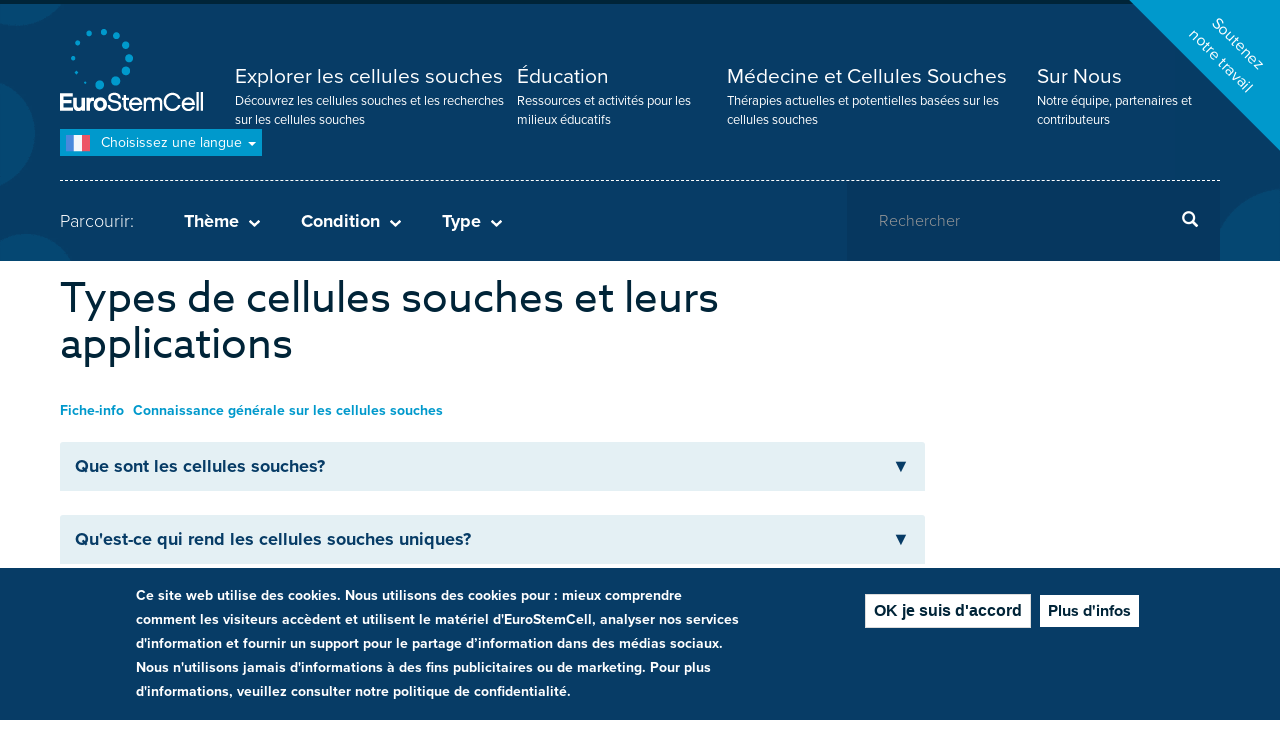

--- FILE ---
content_type: text/html; charset=UTF-8
request_url: https://www.eurostemcell.org/fr/types-de-cellules-souches-et-leurs-applications
body_size: 45022
content:
<!DOCTYPE html><html lang="fr" dir="ltr"><head><meta charset="utf-8" /><script async src="https://www.googletagmanager.com/gtag/js?id=UA-350936-4"></script><script>window.dataLayer = window.dataLayer || [];function gtag(){dataLayer.push(arguments)};gtag("js", new Date());gtag("set", "developer_id.dMDhkMT", true);gtag("config", "UA-350936-4", {"groups":"default","anonymize_ip":true,"page_placeholder":"PLACEHOLDER_page_path","allow_ad_personalization_signals":false});</script><meta name="referrer" content="no-referrer" /><meta name="twitter:card" content="summary_large_image" /><meta name="twitter:title" content="Types de cellules souches et leurs applications" /><meta name="twitter:image" content="https://www.eurostemcell.org/sites/default/files/styles/large/public/images/fact-sheets/8426590351_559f6bf68a_o.jpg?itok=DJAR8lrD" /><meta name="Generator" content="Drupal 10 (https://www.drupal.org)" /><meta name="MobileOptimized" content="width" /><meta name="HandheldFriendly" content="true" /><meta name="viewport" content="width=device-width, initial-scale=1.0" /><style>div#sliding-popup, div#sliding-popup .eu-cookie-withdraw-banner, .eu-cookie-withdraw-tab {background: #0779bf} div#sliding-popup.eu-cookie-withdraw-wrapper { background: transparent; } #sliding-popup h1, #sliding-popup h2, #sliding-popup h3, #sliding-popup p, #sliding-popup label, #sliding-popup div, .eu-cookie-compliance-more-button, .eu-cookie-compliance-secondary-button, .eu-cookie-withdraw-tab { color: #ffffff;} .eu-cookie-withdraw-tab { border-color: #ffffff;}</style><link rel="icon" href="/themes/custom/eurostemcell/favicon.ico" type="image/png" /><link rel="alternate" hreflang="fr" href="https://www.eurostemcell.org/fr/types-de-cellules-souches-et-leurs-applications" /><link rel="alternate" hreflang="de" href="https://www.eurostemcell.org/de/stammzelltypen-und-ihre-derzeitige-verwendung" /><link rel="alternate" hreflang="it" href="https://www.eurostemcell.org/it/i-tipi-di-cellule-staminali-e-i-loro-usi" /><link rel="alternate" hreflang="pl" href="https://www.eurostemcell.org/pl/rodzaje-komorek-macierzystych-i-ich-zastosowanie" /><link rel="alternate" hreflang="es" href="https://www.eurostemcell.org/es/tipos-de-celulas-madre-y-sus-aplicaciones" /><link rel="canonical" href="https://www.eurostemcell.org/fr/types-de-cellules-souches-et-leurs-applications" /><link rel="shortlink" href="https://www.eurostemcell.org/fr/node/120" /><title>Types de cellules souches et leurs applications | Eurostemcell</title><link rel="stylesheet" media="all" href="/sites/default/files/css/css_4-4qXWFGFBSctyLOxTVOtVue0h5dx-3JBr-112xnvcc.css?delta=0&amp;language=fr&amp;theme=eurostemcell&amp;include=eJxtjEsOwyAQQy9E4UjRAA5BGT5imLa5fdOqVTfZ-MnPkqFLaG3POFE6Z6oBDhdyiVhJeRroaDJRAphd4uaJbzIPzjUZPOfJ3cWhndh-q-k0KA3qm_yWv7Fau3rOsiEaOd7PzpPA3DMe4j5pS4vKeAEpIkQu" /><link rel="stylesheet" media="all" href="/sites/default/files/css/css_vs4yrZzJPGYhvx0ge__K16TcCBHzxXJhJeC-z29knDc.css?delta=1&amp;language=fr&amp;theme=eurostemcell&amp;include=eJxtjEsOwyAQQy9E4UjRAA5BGT5imLa5fdOqVTfZ-MnPkqFLaG3POFE6Z6oBDhdyiVhJeRroaDJRAphd4uaJbzIPzjUZPOfJ3cWhndh-q-k0KA3qm_yWv7Fau3rOsiEaOd7PzpPA3DMe4j5pS4vKeAEpIkQu" /><link rel="stylesheet" media="print" href="/sites/default/files/css/css_mZX1IoTGO6jpV1YloqWfbz2Ug_1FRcbDTLA3IGwDn1Q.css?delta=2&amp;language=fr&amp;theme=eurostemcell&amp;include=eJxtjEsOwyAQQy9E4UjRAA5BGT5imLa5fdOqVTfZ-MnPkqFLaG3POFE6Z6oBDhdyiVhJeRroaDJRAphd4uaJbzIPzjUZPOfJ3cWhndh-q-k0KA3qm_yWv7Fau3rOsiEaOd7PzpPA3DMe4j5pS4vKeAEpIkQu" /><script src="https://use.typekit.net/zzr0vsg.js"></script><script>try{Typekit.load({ async: true });}catch(e){}</script><script src="https://cdn.usefathom.com/script.js" data-site="OMIDOZMZ" defer></script></head><body class="path-node page-node-type-fact-sheet page-node-language-fr page-language-fr has-glyphicons"> <a href="#main-content" class="visually-hidden focusable skip-link"> Aller au contenu principal </a><div class="dialog-off-canvas-main-canvas" data-off-canvas-main-canvas> <header id="navbar" role="banner"><div id="donate_c2a_wrapper"><div id="donate_c2a"> <a href="/fr/node/819">Soutenez<br />notre travail</a></div></div><div class="wrapper"><div class="container"><div id="nav-toggle"><div class="open">Menu</div><div class="closed">Fermer</div></div> <a class="logo navbar-btn" href="/fr" title="Accueil" rel="home"> <span itemprop="name">Eurostemcell</span> </a><div class="navigation"> <nav role="navigation" aria-labelledby="block-mainnavigation-menu" id="block-mainnavigation"><h5 class="sr-only" id="block-mainnavigation-menu">Menu principal</h5><ul><li> <a href="/fr/landing/explore-stem-cells" title="Découvrez les cellules souches et les recherches sur les cellules souches">Explorer les cellules souches</a> <span class="description"> Découvrez les cellules souches et les recherches sur les cellules souches </span></li><li> <a href="/fr/landing/education-resources" title="Ressources et activités pour les milieux éducatifs">Éducation</a> <span class="description"> Ressources et activités pour les milieux éducatifs </span></li><li> <a href="/fr/landing/medicine-stem-cells" title="Thérapies actuelles et potentielles basées sur les cellules souches">Médecine et Cellules Souches</a> <span class="description"> Thérapies actuelles et potentielles basées sur les cellules souches </span></li><li> <a href="/fr/propos-deurostemcell" title="Notre équipe, partenaires et contributeurs">Sur Nous</a> <span class="description"> Notre équipe, partenaires et contributeurs </span></li></ul> </nav><div class="views-element-container mobile_only block block-views block-views-blockheader-taxonomy-links-block-3" id="block-views-block-header-taxonomy-links-block-3"><div class="form-group"><div class="taxonomy-filters-mobile"><h3>Parcourir:</h3><h4 class="theme">Thème<span></span></h4><div class="taxonomy-filters theme js-view-dom-id-52b59b71130b6db4908e6aa3cacf895b29b9e5c24a8541f707aa268110049f5c"><div class="view-content"><div class="container"><ul class="row"><li class="col-xs-12 col-md-4"><a href="/fr/themes/connaissance-generale-sur-les-cellules-souches" hreflang="fr">Connaissance générale sur les cellules souches</a></li><li class="col-xs-12 col-md-4"><a href="/fr/themes/organoides" hreflang="fr">Organoïdes</a></li><li class="col-xs-12 col-md-4"><a href="/fr/themes/fiche-info" hreflang="fr">Fiche-info</a></li><li class="col-xs-12 col-md-4"><a href="/fr/themes/normes-et-reglementation" hreflang="fr">Normes et réglementation</a></li><li class="col-xs-12 col-md-4"><a href="/fr/themes/cellules-souches-mesenchymateuses" hreflang="fr">Cellules souches mésenchymateuses</a></li><li class="col-xs-12 col-md-4"><a href="/fr/themes/reprogrammation" hreflang="fr">Reprogrammation</a></li><li class="col-xs-12 col-md-4"><a href="/fr/theme/cellules-souches-de-la-peau" hreflang="fr">Cellules souches de la peau</a></li><li class="col-xs-12 col-md-4"><a href="/fr/themes/sang-du-cordon-ombilical" hreflang="fr">Sang du cordon ombilical</a></li><li class="col-xs-12 col-md-4"><a href="/fr/theme/cellules-souches-sanguines" hreflang="fr">Cellules souches sanguines</a></li><li class="col-xs-12 col-md-4"><a href="/fr/theme/essais-cliniques" hreflang="fr">Essais cliniques</a></li><li class="col-xs-12 col-md-4"><a href="/fr/themes/les-cellules-souches-et-lindustrie" hreflang="fr">Les cellules souches et l&#039;industrie</a></li><li class="col-xs-12 col-md-4"><a href="/fr/themes/cellules-ips" hreflang="fr">Cellules iPS</a></li><li class="col-xs-12 col-md-4"><a href="/fr/theme/cellules-souches-embryonnaires" hreflang="fr">Cellules souches embryonnaires</a></li><li class="col-xs-12 col-md-4"><a href="/fr/theme/lactualite-des-cellules-souches" hreflang="fr">L&#039;actualité des cellules souches</a></li><li class="col-xs-12 col-md-4"><a href="/fr/themes/les-cellules-souches-et-la-recherche" hreflang="fr">Les cellules souches et la recherche</a></li><li class="col-xs-12 col-md-4"><a href="/fr/themes/ingenierie-tissulaire" hreflang="fr">Ingénierie tissulaire</a></li><li class="col-xs-12 col-md-4"><a href="/fr/themes/ethique-et-societe" hreflang="fr">Ethique et société</a></li></ul></div></div></div><div><h4 class="condition">Condition<span></span></h4><div class="taxonomy-filters condition view view-header-taxonomy-links view-id-header_taxonomy_links view-display-id-block_2 js-view-dom-id-c1bf4747ad5cee972215afb621e7b93415850e009a169c1fcae08a1fb5c7d3bd"><div class="view-content"><div class="container"><ul class="row"><li class="col-xs-12 col-md-4"><a href="/fr/conditions/diabete" hreflang="fr">Diabète</a></li><li class="col-xs-12 col-md-4"><a href="/fr/conditions/accident-vasculaire-cerebral" hreflang="fr">Accident vasculaire cérébral</a></li><li class="col-xs-12 col-md-4"><a href="/fr/conditions/lesions-de-la-moelle-epiniere" hreflang="fr">Lésions de la moelle épinière</a></li><li class="col-xs-12 col-md-4"><a href="/fr/conditions/maladie-de-parkinson" hreflang="fr">Maladie de Parkinson</a></li><li class="col-xs-12 col-md-4"><a href="/fr/conditions/sclerose-en-plaques" hreflang="fr">Sclérose en plaques</a></li><li class="col-xs-12 col-md-4"><a href="/fr/conditions/maladie-du-motoneurone" hreflang="fr">Maladies du neurone moteur</a></li><li class="col-xs-12 col-md-4"><a href="/fr/conditions/maladie-de-huntington" hreflang="fr">Maladie de Huntington</a></li><li class="col-xs-12 col-md-4"><a href="/fr/conditions/paralysie-cerebrale" hreflang="fr">Paralysie cérébrale</a></li><li class="col-xs-12 col-md-4"><a href="/fr/conditions/maladie-dalzheimer" hreflang="fr">Maladie d&#039;Alzheimer</a></li><li class="col-xs-12 col-md-4"><a href="/fr/conditions/maladies-neurologiques" hreflang="fr">Maladies neurologiques</a></li><li class="col-xs-12 col-md-4"><a href="/fr/conditions/dystrophie-musculaire" hreflang="fr">Dystrophie musculaire</a></li><li class="col-xs-12 col-md-4"><a href="/fr/conditions/maladies-pulmonaires" hreflang="fr">Maladies pulmonaires</a></li><li class="col-xs-12 col-md-4"><a href="/fr/conditions/maladies-renales" hreflang="fr">Maladies rénales</a></li><li class="col-xs-12 col-md-4"><a href="/fr/conditions/maladies-hepatiques" hreflang="fr">Maladies hépatiques</a></li><li class="col-xs-12 col-md-4"><a href="/fr/conditions/sang-de-cordon" hreflang="fr">Sang de cordon</a></li><li class="col-xs-12 col-md-4"><a href="/fr/conditions/cancer" hreflang="fr">Cancer</a></li><li class="col-xs-12 col-md-4"><a href="/fr/conditions/maladies-des-yeux" hreflang="fr">Maladies des yeux</a></li><li class="col-xs-12 col-md-4"><a href="/fr/conditions/maladies-cardiaques" hreflang="fr">Maladies cardiaques</a></li><li class="col-xs-12 col-md-4"><a href="/fr/conditions/maladies-intestinales" hreflang="fr">Maladies intestinales</a></li></ul></div></div></div></div><div><h4 class="type">Type<span></span></h4><div class="taxonomy-filters type view view-header-taxonomy-links view-id-header_taxonomy_links view-display-id-block_4 js-view-dom-id-feafaad9ed5caa397aae250a9ee7f13ef1612f95b97b018059235b509178907b"><div class="view-content"><div class="container"><ul class="row"><li class="col-xs-12 col-md-4"><a href="/fr/type-de-ressource/activite" hreflang="fr">Activité</a></li><li class="col-xs-12 col-md-4"><a href="/fr/type-de-ressource/article" hreflang="fr">Article</a></li><li class="col-xs-12 col-md-4"><a href="/fr/type-de-ressource/livre" hreflang="fr">Livre</a></li><li class="col-xs-12 col-md-4"><a href="/fr/type-de-ressource/debatdiscussion" hreflang="fr">Débat/Discussion</a></li><li class="col-xs-12 col-md-4"><a href="/fr/type-de-ressource/ressourcemateriel-eurostemcell" hreflang="fr">Ressource/matériel Eurostemcell</a></li><li class="col-xs-12 col-md-4"><a href="/fr/type-de-ressource/fiche-info" hreflang="fr">Fiche-info</a></li><li class="col-xs-12 col-md-4"><a href="/fr/type-de-ressource/images" hreflang="fr">Images</a></li><li class="col-xs-12 col-md-4"><a href="/fr/type-de-ressource/presentation" hreflang="fr">Présentation</a></li><li class="col-xs-12 col-md-4"><a href="/fr/type-de-ressource/video" hreflang="fr">Vidéo</a></li><li class="col-xs-12 col-md-4"><a href="/fr/type-de-ressource/fiche-de-travail" hreflang="fr">Fiche de travail</a></li><li class="col-xs-12 col-md-4"><a href="/fr/type-de-ressource/unite-didactique-complete" hreflang="fr">Unité didactique complète</a></li></ul></div></div></div></div></div></div></div><div class="language-switcher"><div class="language-switcher-language-url" id="block-languageswitcher" role="navigation"><div class="dropdown-toggle"> <span class="current fr">(fr)</span> Choisissez une langue <span class="caret"></span></div><ul class="links dropdown-menu"><li hreflang="fr" data-drupal-link-system-path="node/120" class="fr hreflang is-active" aria-current="page"><a href="/fr/types-de-cellules-souches-et-leurs-applications" class="language-link" hreflang="fr">Français</a></li><li hreflang="de" data-drupal-link-system-path="node/120" class="de hreflang"><a href="/de/stammzelltypen-und-ihre-derzeitige-verwendung" class="language-link" hreflang="de">Deutsch</a></li><li hreflang="it" data-drupal-link-system-path="node/120" class="it hreflang"><a href="/it/i-tipi-di-cellule-staminali-e-i-loro-usi" class="language-link" hreflang="it">Italiano</a></li><li hreflang="pl" data-drupal-link-system-path="node/120" class="pl hreflang"><a href="/pl/rodzaje-komorek-macierzystych-i-ich-zastosowanie" class="language-link" hreflang="pl">Polski</a></li><li hreflang="es" data-drupal-link-system-path="node/120" class="es hreflang"><a href="/es/tipos-de-celulas-madre-y-sus-aplicaciones" class="language-link" hreflang="es">Español</a></li></ul></div></div><hr /><div class="row"><div class="col-xs-12 col-sm-8"><div class="taxonomy-triggers"><h3>Parcourir:</h3><h4 class="theme">Thème<span></span></h4><h4 class="condition">Condition<span></span></h4><h4 class="type">Type<span></span></h4></div></div><div class="col-xs-12 col-sm-4"><div class="search-block-form block block-search" data-drupal-selector="search-block-form" id="block-searchform-2" role="search" data-toggle-selector="search-block"><form action="/fr/search/content" method="get" id="search-block-form" accept-charset="UTF-8"><div class="form-item js-form-item form-type-search js-form-type-search form-item-keys js-form-item-keys form-no-label form-group"> <label for="edit-keys" class="control-label sr-only">Rechercher</label><div class="input-group"><input title="Indiquer les termes à rechercher" data-drupal-selector="edit-keys" class="form-search form-control" placeholder="Rechercher" type="search" id="edit-keys" name="keys" value="" size="15" maxlength="128" /><span class="input-group-btn"><button type="submit" value="Rechercher" class="button js-form-submit form-submit btn-primary btn icon-only"><span class="sr-only">Rechercher</span><span class="icon glyphicon glyphicon-search" aria-hidden="true"></span></button></span></div><div id="edit-keys--description" class="description help-block"> Indiquer les termes à rechercher</div></div><div class="form-actions form-group js-form-wrapper form-wrapper" data-drupal-selector="edit-actions" id="edit-actions"></div></form></div></div></div></div></div></div> </header><div class="highlighted"><div class="views-element-container block block-views block-views-blockheader-taxonomy-links-block-1" id="block-views-block-header-taxonomy-links-block-1"><div class="form-group"><div class="taxonomy-filters theme view view-header-taxonomy-links view-id-header_taxonomy_links view-display-id-block_1 js-view-dom-id-c05a0931c1df819730864add7569545e893ee4b4ae9435a656b1919fafe92a8d"><div class="view-content"><div class="container"><ul class="row"><li class="col-xs-12 col-md-4"><a href="/fr/themes/connaissance-generale-sur-les-cellules-souches" hreflang="fr">Connaissance générale sur les cellules souches</a></li><li class="col-xs-12 col-md-4"><a href="/fr/themes/organoides" hreflang="fr">Organoïdes</a></li><li class="col-xs-12 col-md-4"><a href="/fr/themes/fiche-info" hreflang="fr">Fiche-info</a></li><li class="col-xs-12 col-md-4"><a href="/fr/themes/normes-et-reglementation" hreflang="fr">Normes et réglementation</a></li><li class="col-xs-12 col-md-4"><a href="/fr/themes/cellules-souches-mesenchymateuses" hreflang="fr">Cellules souches mésenchymateuses</a></li><li class="col-xs-12 col-md-4"><a href="/fr/themes/reprogrammation" hreflang="fr">Reprogrammation</a></li><li class="col-xs-12 col-md-4"><a href="/fr/theme/cellules-souches-de-la-peau" hreflang="fr">Cellules souches de la peau</a></li><li class="col-xs-12 col-md-4"><a href="/fr/themes/sang-du-cordon-ombilical" hreflang="fr">Sang du cordon ombilical</a></li><li class="col-xs-12 col-md-4"><a href="/fr/theme/cellules-souches-sanguines" hreflang="fr">Cellules souches sanguines</a></li><li class="col-xs-12 col-md-4"><a href="/fr/theme/essais-cliniques" hreflang="fr">Essais cliniques</a></li><li class="col-xs-12 col-md-4"><a href="/fr/themes/les-cellules-souches-et-lindustrie" hreflang="fr">Les cellules souches et l&#039;industrie</a></li><li class="col-xs-12 col-md-4"><a href="/fr/themes/cellules-ips" hreflang="fr">Cellules iPS</a></li><li class="col-xs-12 col-md-4"><a href="/fr/theme/cellules-souches-embryonnaires" hreflang="fr">Cellules souches embryonnaires</a></li><li class="col-xs-12 col-md-4"><a href="/fr/theme/lactualite-des-cellules-souches" hreflang="fr">L&#039;actualité des cellules souches</a></li><li class="col-xs-12 col-md-4"><a href="/fr/themes/les-cellules-souches-et-la-recherche" hreflang="fr">Les cellules souches et la recherche</a></li><li class="col-xs-12 col-md-4"><a href="/fr/themes/ingenierie-tissulaire" hreflang="fr">Ingénierie tissulaire</a></li><li class="col-xs-12 col-md-4"><a href="/fr/themes/ethique-et-societe" hreflang="fr">Ethique et société</a></li></ul></div></div></div></div></div><div class="views-element-container block block-views block-views-blockheader-taxonomy-links-block-2" id="block-views-block-header-taxonomy-links-block-2"><div class="form-group"><div class="taxonomy-filters condition view view-header-taxonomy-links view-id-header_taxonomy_links view-display-id-block_2 js-view-dom-id-7f15c8b75b1189d657ae30c649a4e38fb05ce717ac2397a4e8c10b26e5a21219"><div class="view-content"><div class="container"><ul class="row"><li class="col-xs-12 col-md-4"><a href="/fr/conditions/diabete" hreflang="fr">Diabète</a></li><li class="col-xs-12 col-md-4"><a href="/fr/conditions/accident-vasculaire-cerebral" hreflang="fr">Accident vasculaire cérébral</a></li><li class="col-xs-12 col-md-4"><a href="/fr/conditions/lesions-de-la-moelle-epiniere" hreflang="fr">Lésions de la moelle épinière</a></li><li class="col-xs-12 col-md-4"><a href="/fr/conditions/maladie-de-parkinson" hreflang="fr">Maladie de Parkinson</a></li><li class="col-xs-12 col-md-4"><a href="/fr/conditions/sclerose-en-plaques" hreflang="fr">Sclérose en plaques</a></li><li class="col-xs-12 col-md-4"><a href="/fr/conditions/maladie-du-motoneurone" hreflang="fr">Maladies du neurone moteur</a></li><li class="col-xs-12 col-md-4"><a href="/fr/conditions/maladie-de-huntington" hreflang="fr">Maladie de Huntington</a></li><li class="col-xs-12 col-md-4"><a href="/fr/conditions/paralysie-cerebrale" hreflang="fr">Paralysie cérébrale</a></li><li class="col-xs-12 col-md-4"><a href="/fr/conditions/maladie-dalzheimer" hreflang="fr">Maladie d&#039;Alzheimer</a></li><li class="col-xs-12 col-md-4"><a href="/fr/conditions/maladies-neurologiques" hreflang="fr">Maladies neurologiques</a></li><li class="col-xs-12 col-md-4"><a href="/fr/conditions/dystrophie-musculaire" hreflang="fr">Dystrophie musculaire</a></li><li class="col-xs-12 col-md-4"><a href="/fr/conditions/maladies-pulmonaires" hreflang="fr">Maladies pulmonaires</a></li><li class="col-xs-12 col-md-4"><a href="/fr/conditions/maladies-renales" hreflang="fr">Maladies rénales</a></li><li class="col-xs-12 col-md-4"><a href="/fr/conditions/maladies-hepatiques" hreflang="fr">Maladies hépatiques</a></li><li class="col-xs-12 col-md-4"><a href="/fr/conditions/sang-de-cordon" hreflang="fr">Sang de cordon</a></li><li class="col-xs-12 col-md-4"><a href="/fr/conditions/cancer" hreflang="fr">Cancer</a></li><li class="col-xs-12 col-md-4"><a href="/fr/conditions/maladies-des-yeux" hreflang="fr">Maladies des yeux</a></li><li class="col-xs-12 col-md-4"><a href="/fr/conditions/maladies-cardiaques" hreflang="fr">Maladies cardiaques</a></li><li class="col-xs-12 col-md-4"><a href="/fr/conditions/maladies-intestinales" hreflang="fr">Maladies intestinales</a></li></ul></div></div></div></div></div><div class="views-element-container block block-views block-views-blockheader-taxonomy-links-block-4" id="block-views-block-header-taxonomy-links-block-4"><div class="form-group"><div class="taxonomy-filters type view view-header-taxonomy-links view-id-header_taxonomy_links view-display-id-block_4 js-view-dom-id-20556055927eb10c3def6beb7a240ec5a74ee6f21c5aa332f44725f4936b96aa"><div class="view-content"><div class="container"><ul class="row"><li class="col-xs-12 col-md-4"><a href="/fr/type-de-ressource/activite" hreflang="fr">Activité</a></li><li class="col-xs-12 col-md-4"><a href="/fr/type-de-ressource/article" hreflang="fr">Article</a></li><li class="col-xs-12 col-md-4"><a href="/fr/type-de-ressource/livre" hreflang="fr">Livre</a></li><li class="col-xs-12 col-md-4"><a href="/fr/type-de-ressource/debatdiscussion" hreflang="fr">Débat/Discussion</a></li><li class="col-xs-12 col-md-4"><a href="/fr/type-de-ressource/ressourcemateriel-eurostemcell" hreflang="fr">Ressource/matériel Eurostemcell</a></li><li class="col-xs-12 col-md-4"><a href="/fr/type-de-ressource/fiche-info" hreflang="fr">Fiche-info</a></li><li class="col-xs-12 col-md-4"><a href="/fr/type-de-ressource/images" hreflang="fr">Images</a></li><li class="col-xs-12 col-md-4"><a href="/fr/type-de-ressource/presentation" hreflang="fr">Présentation</a></li><li class="col-xs-12 col-md-4"><a href="/fr/type-de-ressource/video" hreflang="fr">Vidéo</a></li><li class="col-xs-12 col-md-4"><a href="/fr/type-de-ressource/fiche-de-travail" hreflang="fr">Fiche de travail</a></li><li class="col-xs-12 col-md-4"><a href="/fr/type-de-ressource/unite-didactique-complete" hreflang="fr">Unité didactique complète</a></li></ul></div></div></div></div></div><div data-drupal-messages-fallback class="hidden"></div></div><div role="main" class="main-container js-quickedit-main-content container" itemscope itemtype="http://schema.org/Article"><div class="padme"><div class="container"></div><div class="row"> <section class="col-md-9"> <a id="main-content"></a><div class="main-content-area"><div class="main-heading "><h1 ><span>Types de cellules souches et leurs applications</span></h1></div><div class="tags"> <a href="/fr/themes/fiche-info" hreflang="fr">Fiche-info</a> <a href="/fr/themes/connaissance-generale-sur-les-cellules-souches" hreflang="fr">Connaissance générale sur les cellules souches</a></div><div class="panel panel-default"><div class="panel-heading" role="tab" id="heading468"><h4 class="panel-title"> <a role="button" data-toggle="collapse" data-parent="#accordion" href="#collapse468" aria-expanded="true" aria-controls="collapse468" class="collapsed"> Que sont les cellules souches? <span>&#x25BC;</span> </a></h4></div><div id="collapse468" class="panel-collapse collapse" role="tabpanel" aria-labelledby="heading468"><div class="panel-body"><p dir="ltr">Les cellules souches sont une réserve naturelle de l'organisme, reconstituant le stock de cellules spécialisées qui ont été épuisées ou endommagées. Nous avons tous en nous des cellules souches qui travaillent. En ce moment même, au sein de votre moelle osseuse, les cellules souches s’activent pour produire les 100.000 millions de nouvelles cellules sanguines dont vous avez &nbsp;besoin chaque jour!</p><p dir="ltr">Nous devons fabriquer en continu de nouvelles cellules pour maintenir le bon fonctionnement de notre organisme. Certaines cellules spécialisées, comme les cellules sanguines et musculaires, sont incapables de faire des copies d'elles-mêmes en se divisant. Au lieu de cela, elles sont renouvelées à partir de populations de cellules souches.</p><p dir="ltr">Les cellules souches ont la capacité unique de produire à chaque fois qu’elles se divisent, des copies d'elles-mêmes (auto-renouvellement) mais également d'autres types de cellules plus spécialisées (différenciation). Les cellules souches sont donc essentielles pour la préservation des tissus tels que le sang, la peau et l'intestin qui se renouvellent en continu (remplacement cellulaire), ainsi que des muscles qui peuvent se développer suivant les besoins du corps et sont souvent endommagés au cours de l'effort physique.</p></div></div></div><div class="panel panel-default"><div class="panel-heading" role="tab" id="heading469"><h4 class="panel-title"> <a role="button" data-toggle="collapse" data-parent="#accordion" href="#collapse469" aria-expanded="true" aria-controls="collapse469" class="collapsed"> Qu&#039;est-ce qui rend les cellules souches uniques? <span>&#x25BC;</span> </a></h4></div><div id="collapse469" class="panel-collapse collapse" role="tabpanel" aria-labelledby="heading469"><div class="panel-body"><p dir="ltr">Les cellules souches <strong>ne sont pas spécialisées</strong>. Contrairement à un globule rouge qui transporte l'oxygène dans le sang ou à une cellule musculaire qui travaille avec d'autres cellules pour effectuer un mouvement, une cellule souche n'a pas de propriétés physiologiques spécialisées.</p><p dir="ltr">Les cellules souches peuvent indéfiniment se diviser et produire des copies identiques d'elles-mêmes. Ce processus est appelé auto-renouvellement et continue tout au long de la vie de l'organisme.<strong> L'auto-renouvellement est la propriété qui définit les cellules souches.</strong> Normalement, les cellules spécialisées comme celles du sang et du muscle ne se répliquent pas, ce qui signifie qu’elles ne peuvent pas se remplacer elles-mêmes lorsqu'elles sont gravement endommagées par des maladies ou des blessures.</p><p dir="ltr">Les cellules souches peuvent également se diviser et produire des cellules plus spécialisées. Ce processus est appelé différenciation. Les cellules souches provenant de différents tissus ou de différents stades de développement varient selon le nombre et les types de cellules qu’elles peuvent produire. Selon la représentation classique, au cours du développement normal d'un organisme, le potentiel d'une cellule souche à produire n’importe quel type cellulaire de l’organisme diminue progressivement.</p></div></div></div><div class="panel panel-default"><div class="panel-heading" role="tab" id="heading471"><h4 class="panel-title"> <a role="button" data-toggle="collapse" data-parent="#accordion" href="#collapse471" aria-expanded="true" aria-controls="collapse471" class="collapsed"> Quelles sont les applications potentielles de la recherche sur les cellules souches? <span>&#x25BC;</span> </a></h4></div><div id="collapse471" class="panel-collapse collapse" role="tabpanel" aria-labelledby="heading471"><div class="panel-body"><h3 dir="ltr"><strong>Les cellules souches peuvent être utilisées pour étudier le développement</strong></h3><p dir="ltr">Les cellules souches peuvent nous aider à comprendre comment un organisme complexe se développe à partir d’un ovule fécondé. En laboratoire, les scientifiques peuvent suivre les cellules souches au cours de leurs divisions et de leur spécialisation progressive en cellules de la peau, des os, du cerveau ou d'autres types cellulaires. L’identification des signaux et des mécanismes, qui déterminent le choix d'une cellule souche de continuer à s’auto-renouveler ou de se différencier en un type cellulaire spécialisé, nous aidera à comprendre les processus qui contrôlent le développement normal.</p><p dir="ltr">Certaines des maladies les plus graves, comme le cancer et les malformations congénitales, sont dues à des anomalies de la division cellulaire et de la différenciation. Une meilleure compréhension des contrôles génétiques et moléculaires de ces processus pourrait fournir des informations sur la façon dont ces maladies surviennent et permettrait de proposer de nouvelles stratégies thérapeutiques. C’est un objectif important de la recherche sur les cellules souches.</p><p dir="ltr"><strong>Les cellules souches ont la capacité de remplacer les cellules endommagées et de traiter des maladies</strong></p><p dir="ltr">Cette propriété est déjà utilisée dans le traitement des brûlures graves et la restauration du système sanguin chez les patients atteints de leucémie et d'autres maladies du sang.</p><p dir="ltr">Les cellules souches pourraient également détenir la clé pour remplacer les cellules manquantes dans beaucoup d'autres maladies dévastatrices pour lesquelles il n'existe actuellement aucune guérison durable. Aujourd'hui, les dons de tissus et d'organes sont souvent utilisés pour remplacer des tissus endommagés, mais les besoins en tissus et organes de remplacement dépassent largement l'offre. Si l’ont pouvait inciter les cellules souches à se différencier en types cellulaires spécialisés, elles offriraient la possibilité d'une source renouvelable de cellules et de tissus de remplacement pour traiter des maladies y compris la maladie de Parkinson, les accidents vasculaires cérébraux, les maladies cardiaques et le diabète. Cette perspective est attrayante, mais les importantes difficultés techniques qui subsistent ne seront surmontées que par des années de recherche intensive.</p><h3 dir="ltr"><strong>Les cellules souches pourraient être utilisées pour étudier les maladies</strong></h3><p dir="ltr">Il est souvent difficile d'obtenir les cellules qui sont endommagées par une maladie et de les étudier en détail. Les cellules souches, soit porteuses d’un gène défectueux, soit manipulées pour contenir des gènes responsables de maladies, offrent une alternative viable. Les scientifiques pourraient utiliser les cellules souches pour modéliser en laboratoire les mécanismes d’une maladie et ainsi mieux comprendre quel est le problème.</p><h3 dir="ltr"><strong>Les cellules souches pourraient fournir un outil pour tester de nouveaux traitements</strong></h3><p dir="ltr">La sécurité de nouveaux médicaments pourrait être testée sur des cellules spécialisées, produites en grand nombre à partir de lignées de cellules souches - réduisant le recours à l’expérimentation animale. D'autres types de lignées cellulaires sont déjà utilisés à cet effet. Par exemple, des lignées de cellules cancéreuses sont utilisées pour sélectionner de potentiels médicaments anti-tumoraux.</p></div></div></div><meta itemprop="headline" content="Types de cellules souches et leurs applications" /><meta itemprop="image" content="https://www.eurostemcell.org/sites/default/files/images/fact-sheets/8426590351_559f6bf68a_o.jpg" /><meta itemprop="datePublished" content="2016-11-17" /><meta itemprop="dateModified" content="2016-11-22" /><div class="publisher" itemprop="publisher" itemscope itemtype="http://schema.org/Organization"><meta itemprop="name" content="Eurostemcell" /> <span itemprop="logo" itemscope itemtype="https://schema.org/ImageObject"><meta itemprop="url" content="https://www.eurostemcell.org/themes/custom/eurostemcell/presentation/img/logo.png" /> </span></div><div class="views-element-container block block-views block-views-blockfeatured-block-1" id="block-views-block-featured-block-1"><div class="form-group"><div class="row view view-featured view-id-featured view-display-id-block_1 js-view-dom-id-05dfb31952681bc66437ac5467cbd7b9c1304d5b84e16cbd408db30de66bc0aa"></div></div></div><div class="views-element-container block block-views block-views-blocktabs-by-content-block-1" id="block-views-block-tabs-by-content-block-1"><div class="form-group"><div class="view view-tabs-by-content view-id-tabs_by_content view-display-id-block_1 js-view-dom-id-7a7efc947357fb0ceb9730f3bbf345a3676e8f13f7b7cbb4b56142a1aeb14ffc"></div></div></div><div class="views-element-container block block-views block-views-blocktabs-by-content-block-2" id="block-views-block-tabs-by-content-block-2"><div class="form-group"><div class="tabs-contents js-view-dom-id-81598b2100cc2b846cb789383e41f2fb5e39d730ea77afd4a03860e762e6ee4b"><div class="tab-content"></div></div></div></div><div class="views-element-container block block-views block-views-blockupdated-details-block-2" id="block-views-block-updated-details-block-2"><div class="form-group"><div class="view view-updated-details view-id-updated_details view-display-id-block_2 js-view-dom-id-e7b01fee25e4f22161fa10f4d4599a265b4538e7c7afd5465f3e28940b977f66"></div></div></div><div class="views-element-container block block-views block-views-blockupdated-details-block-1" id="block-views-block-updated-details-block-1"><div class="form-group"><div class="view view-updated-details view-id-updated_details view-display-id-block_1 js-view-dom-id-3d981a08411f0aee5dd944e99e8bb9958f252fe7e6431e121894e064621c4707"></div></div></div></div> </section> <aside class="col-md-3" role="complementary"> </aside></div></div></div> <section class="pre-footer" role="complementary"><div class="container"><div class="padme"> <nav role="navigation" aria-labelledby="block-prefootermenu-2-menu" id="block-prefootermenu-2"><h5 class="visually-hidden" id="block-prefootermenu-2-menu">Pre footer menu</h5><ul class="menu menu--pre-footer-menu nav"><li class="first"> <a href="/fr/vacancies">Emplois</a></li><li> <a href="/fr/our-supporting-ec-consortia">Soutien de consortiums de la CE</a></li><li class="last"> <a href="/fr/contact-0" title="Contact Us">Contact</a></li></ul> </nav></div></div> </section> <footer class="footer" role="contentinfo"><div class="container"><div class="padme"><div class="row"><div class="col-sm-12 col-md-3"> <nav role="navigation" aria-labelledby="block-eurostemcell-footer-menu" id="block-eurostemcell-footer"><h5 class="visually-hidden" id="block-eurostemcell-footer-menu">Footer menu</h5><ul class="menu nav"><li> <a href="/fr/termes-et-conditions" title="Terms and Conditions">Termes et Conditions</a></li><li> <a href="/fr/politique-de-confidentialite" title="Privacy and Cookies">Politique de confidentialité</a></li><li> <a href="/fr/accessibility-statement">Accessibility Statement</a></li><li> <a href="/fr/contact-0">Contact</a></li><li> <a href="/fr/node/594">Plan du site</a></li></ul> </nav><ul class="partners"><li><a href="/user">Partner Resources</a></li></ul></div><div class="col-sm-12 col-md-9"><ul class="footer-social-links"><li class="twitter-social-link"><a href="https://twitter.com/eurostemcell" target="_blank"> Twitter </a></li><li class="facebook-social-link"><a href="https://www.facebook.com/eurostemcell" target="_blank"> Facebook</a></li><li class="youtube-social-link"><a href="https://www.youtube.com/user/eurostemcell" target="_blank"> Youtube </a></li></ul></div><div class="col-xs-12"><div class="footer-information"> Ce projet est financé par les fonds Européens de H2020 (Convention de subvention numéro 652796).<br> © Copyright 2008 - 2025 EuroStemCell et collaborateurs</div></div></div></div></div> </footer></div><script type="application/json" data-drupal-selector="drupal-settings-json">{"path":{"baseUrl":"\/","pathPrefix":"fr\/","currentPath":"node\/120","currentPathIsAdmin":false,"isFront":false,"currentLanguage":"fr"},"pluralDelimiter":"\u0003","suppressDeprecationErrors":true,"google_analytics":{"account":"UA-350936-4","trackOutbound":true,"trackMailto":true,"trackTel":true,"trackDownload":true,"trackDownloadExtensions":"7z|aac|arc|arj|asf|asx|avi|bin|csv|doc(x|m)?|dot(x|m)?|exe|flv|gif|gz|gzip|hqx|jar|jpe?g|js|mp(2|3|4|e?g)|mov(ie)?|msi|msp|pdf|phps|png|ppt(x|m)?|pot(x|m)?|pps(x|m)?|ppam|sld(x|m)?|thmx|qtm?|ra(m|r)?|sea|sit|tar|tgz|torrent|txt|wav|wma|wmv|wpd|xls(x|m|b)?|xlt(x|m)|xlam|xml|z|zip","trackColorbox":true},"data":{"extlink":{"extTarget":true,"extTargetAppendNewWindowLabel":"(opens in a new window)","extTargetNoOverride":false,"extNofollow":false,"extNoreferrer":false,"extFollowNoOverride":false,"extClass":"0","extLabel":"(link is external)","extImgClass":false,"extSubdomains":false,"extExclude":"","extInclude":"","extCssExclude":"","extCssInclude":"","extCssExplicit":"","extAlert":false,"extAlertText":"This link will take you to an external web site. We are not responsible for their content.","extHideIcons":false,"mailtoClass":"0","telClass":"","mailtoLabel":"(link sends email)","telLabel":"(link is a phone number)","extUseFontAwesome":false,"extIconPlacement":"append","extFaLinkClasses":"fa fa-external-link","extFaMailtoClasses":"fa fa-envelope-o","extAdditionalLinkClasses":"","extAdditionalMailtoClasses":"","extAdditionalTelClasses":"","extFaTelClasses":"fa fa-phone","whitelistedDomains":null,"extExcludeNoreferrer":""}},"eu_cookie_compliance":{"cookie_policy_version":"1.0.0","popup_enabled":true,"popup_agreed_enabled":false,"popup_hide_agreed":false,"popup_clicking_confirmation":false,"popup_scrolling_confirmation":false,"popup_html_info":"\u003Cdiv class=\u0022eu-cookie-compliance-banner eu-cookie-compliance-banner-info\u0022\u003E\n\n  \u003Cdiv class =\u0022popup-content info eu-cookie-compliance-content\u0022\u003E\n\n    \u003Cdiv id=\u0022popup-text\u0022 class=\u0022eu-cookie-compliance-message\u0022\u003E\n      \u003Cp\u003ECe site web utilise des cookies. Nous utilisons des cookies pour : mieux comprendre comment les visiteurs acc\u00e8dent et utilisent le mat\u00e9riel d\u0027EuroStemCell, analyser nos services d\u0027information et fournir un support pour le partage d\u2019information dans des m\u00e9dias sociaux. Nous n\u0027utilisons jamais d\u0027informations \u00e0 des fins publicitaires ou de marketing. Pour plus d\u0027informations, veuillez consulter notre politique de confidentialit\u00e9.\u003C\/p\u003E\n\n    \u003C\/div\u003E\n\n    \u003Cdiv id=\u0022popup-buttons\u0022 class=\u0022eu-cookie-compliance-buttons\u0022\u003E\n\n      \u003Cbutton type=\u0022button\u0022 class=\u0022agree-button eu-cookie-compliance-default-button\u0022\u003EOK je suis d\u0026#039;accord\u003C\/button\u003E\n      \n              \u003Cbutton type=\u0022button\u0022 class=\u0022find-more-button eu-cookie-compliance-more-button\u0022\u003EPlus d\u0026#039;infos\u003C\/button\u003E\n      \n    \u003C\/div\u003E\n\n  \u003C\/div\u003E\n\n\u003C\/div\u003E","use_mobile_message":false,"mobile_popup_html_info":"\u003Cdiv class=\u0022eu-cookie-compliance-banner eu-cookie-compliance-banner-info\u0022\u003E\n\n  \u003Cdiv class =\u0022popup-content info eu-cookie-compliance-content\u0022\u003E\n\n    \u003Cdiv id=\u0022popup-text\u0022 class=\u0022eu-cookie-compliance-message\u0022\u003E\n      \n    \u003C\/div\u003E\n\n    \u003Cdiv id=\u0022popup-buttons\u0022 class=\u0022eu-cookie-compliance-buttons\u0022\u003E\n\n      \u003Cbutton type=\u0022button\u0022 class=\u0022agree-button eu-cookie-compliance-default-button\u0022\u003EOK je suis d\u0026#039;accord\u003C\/button\u003E\n      \n              \u003Cbutton type=\u0022button\u0022 class=\u0022find-more-button eu-cookie-compliance-more-button\u0022\u003EPlus d\u0026#039;infos\u003C\/button\u003E\n      \n    \u003C\/div\u003E\n\n  \u003C\/div\u003E\n\n\u003C\/div\u003E","mobile_breakpoint":768,"popup_html_agreed":false,"popup_use_bare_css":false,"popup_height":"auto","popup_width":"100%","popup_delay":1000,"popup_link":"\/fr\/politique-de-confidentialite","popup_link_new_window":true,"popup_position":false,"fixed_top_position":true,"popup_language":"fr","store_consent":false,"better_support_for_screen_readers":false,"cookie_name":"","reload_page":false,"domain":"","domain_all_sites":false,"popup_eu_only":false,"popup_eu_only_js":false,"cookie_lifetime":100,"cookie_session":0,"set_cookie_session_zero_on_disagree":0,"disagree_do_not_show_popup":false,"method":"default","automatic_cookies_removal":true,"allowed_cookies":"","withdraw_markup":"\u003Cbutton type=\u0022button\u0022 class=\u0022eu-cookie-withdraw-tab\u0022\u003EPrivacy settings\u003C\/button\u003E\n\u003Cdiv aria-labelledby=\u0022popup-text\u0022 class=\u0022eu-cookie-withdraw-banner\u0022\u003E\n  \u003Cdiv class=\u0022popup-content info eu-cookie-compliance-content\u0022\u003E\n    \u003Cdiv id=\u0022popup-text\u0022 class=\u0022eu-cookie-compliance-message\u0022 role=\u0022document\u0022\u003E\n      \u003Ch2\u003EWe use cookies on this site to enhance your user experience\u003C\/h2\u003E\n\u003Cp\u003EYou have given your consent for us to set cookies.\u003C\/p\u003E\n\n    \u003C\/div\u003E\n    \u003Cdiv id=\u0022popup-buttons\u0022 class=\u0022eu-cookie-compliance-buttons\u0022\u003E\n      \u003Cbutton type=\u0022button\u0022 class=\u0022eu-cookie-withdraw-button \u0022\u003EWithdraw consent\u003C\/button\u003E\n    \u003C\/div\u003E\n  \u003C\/div\u003E\n\u003C\/div\u003E","withdraw_enabled":false,"reload_options":0,"reload_routes_list":"","withdraw_button_on_info_popup":false,"cookie_categories":[],"cookie_categories_details":[],"enable_save_preferences_button":true,"cookie_value_disagreed":"0","cookie_value_agreed_show_thank_you":"1","cookie_value_agreed":"2","containing_element":"body","settings_tab_enabled":false,"olivero_primary_button_classes":"","olivero_secondary_button_classes":"","close_button_action":"close_banner","open_by_default":true,"modules_allow_popup":true,"hide_the_banner":false,"geoip_match":true,"unverified_scripts":[]},"bootstrap":{"forms_has_error_value_toggle":1,"modal_animation":1,"modal_backdrop":"true","modal_focus_input":1,"modal_keyboard":1,"modal_select_text":1,"modal_show":1,"modal_size":"","popover_enabled":1,"popover_animation":1,"popover_auto_close":1,"popover_container":"body","popover_content":"","popover_delay":"0","popover_html":0,"popover_placement":"right","popover_selector":"","popover_title":"","popover_trigger":"click"},"ajaxTrustedUrl":{"\/fr\/search\/content":true},"user":{"uid":0,"permissionsHash":"cbd13ff49c52395743d0adcac6ddd6a6de0d08293ba3892efda46d7b6692e7a9"}}</script><script src="/core/assets/vendor/jquery/jquery.min.js?v=3.7.1"></script><script src="/core/assets/vendor/underscore/underscore-min.js?v=1.13.7"></script><script src="/core/assets/vendor/once/once.min.js?v=1.0.1"></script><script src="/sites/default/files/languages/fr_Ag3e_9ofgC6_sVD1Uq3dFGdL8pS3oEzc9yeiVkLErPE.js?t6kozf"></script><script src="/core/misc/drupalSettingsLoader.js?v=10.5.6"></script><script src="/core/misc/drupal.js?v=10.5.6"></script><script src="/core/misc/drupal.init.js?v=10.5.6"></script><script src="/themes/contrib/bootstrap/js/drupal.bootstrap.js?t6kozf"></script><script src="/themes/contrib/bootstrap/js/attributes.js?t6kozf"></script><script src="/themes/contrib/bootstrap/js/theme.js?t6kozf"></script><script src="/themes/contrib/bootstrap/js/popover.js?t6kozf"></script><script src="/modules/contrib/eu_cookie_compliance/js/eu_cookie_compliance.min.js?v=10.5.6"></script><script src="/themes/custom/eurostemcell/bootstrap/js/affix.js?t6kozf"></script><script src="/themes/custom/eurostemcell/bootstrap/js/alert.js?t6kozf"></script><script src="/themes/custom/eurostemcell/bootstrap/js/button.js?t6kozf"></script><script src="/themes/custom/eurostemcell/bootstrap/js/carousel.js?t6kozf"></script><script src="/themes/custom/eurostemcell/bootstrap/js/collapse.js?t6kozf"></script><script src="/themes/custom/eurostemcell/bootstrap/js/dropdown.js?t6kozf"></script><script src="/themes/custom/eurostemcell/bootstrap/js/modal.js?t6kozf"></script><script src="/themes/custom/eurostemcell/bootstrap/js/tooltip.js?t6kozf"></script><script src="/themes/custom/eurostemcell/bootstrap/js/popover.js?t6kozf"></script><script src="/themes/custom/eurostemcell/bootstrap/js/scrollspy.js?t6kozf"></script><script src="/themes/custom/eurostemcell/bootstrap/js/tab.js?t6kozf"></script><script src="/themes/custom/eurostemcell/bootstrap/js/transition.js?t6kozf"></script><script src="/themes/custom/eurostemcell/js/search-bar.js?t6kozf"></script><script src="/themes/custom/eurostemcell/js/tabs.js?t6kozf"></script><script src="/themes/custom/eurostemcell/js/partners.js?t6kozf"></script><script src="/themes/custom/eurostemcell/js/menu-toggle.js?t6kozf"></script><script src="/themes/custom/eurostemcell/js/jquery.maphilight.min.js?t6kozf"></script><script src="/themes/custom/eurostemcell/js/jquery.rwdImageMaps.min.js?t6kozf"></script><script src="/themes/custom/eurostemcell/js/maphighlight.js?t6kozf"></script><script src="/themes/custom/eurostemcell/js/header_taxonomy_links.js?t6kozf"></script><script src="/themes/custom/eurostemcell/js/listing-page-filters.js?t6kozf"></script><script src="/themes/custom/eurostemcell/js/language-switcher.js?t6kozf"></script><script src="/themes/custom/eurostemcell/js/branding-regenablemed.js?t6kozf"></script><script src="/modules/contrib/extlink/js/extlink.js?v=10.5.6"></script><script src="/modules/contrib/google_analytics/js/google_analytics.js?v=10.5.6"></script><script src="https://use.typekit.net/zzr0vsg.js"></script><script>try{Typekit.load({ async: true });}catch(e){}</script></body></html>

--- FILE ---
content_type: text/css
request_url: https://www.eurostemcell.org/sites/default/files/css/css_vs4yrZzJPGYhvx0ge__K16TcCBHzxXJhJeC-z29knDc.css?delta=1&language=fr&theme=eurostemcell&include=eJxtjEsOwyAQQy9E4UjRAA5BGT5imLa5fdOqVTfZ-MnPkqFLaG3POFE6Z6oBDhdyiVhJeRroaDJRAphd4uaJbzIPzjUZPOfJ3cWhndh-q-k0KA3qm_yWv7Fau3rOsiEaOd7PzpPA3DMe4j5pS4vKeAEpIkQu
body_size: 29401
content:
/* @license GPL-2.0-or-later https://www.drupal.org/licensing/faq */
html{font-family:sans-serif;-ms-text-size-adjust:100%;-webkit-text-size-adjust:100%;}body{margin:0;}article,aside,details,figcaption,figure,footer,header,hgroup,main,menu,nav,section,summary{display:block;}audio,canvas,progress,video{display:inline-block;vertical-align:baseline;}audio:not([controls]){display:none;height:0;}[hidden],template{display:none;}a{background-color:transparent;}a:active,a:hover{outline:0;}abbr[title]{border-bottom:1px dotted;}b,strong{font-weight:bold;}dfn{font-style:italic;}h1{font-size:2em;margin:0.67em 0;}mark{background:#ff0;color:#000;}small{font-size:80%;}sub,sup{font-size:75%;line-height:0;position:relative;vertical-align:baseline;}sup{top:-0.5em;}sub{bottom:-0.25em;}img{border:0;}svg:not(:root){overflow:hidden;}figure{margin:1em 40px;}hr{box-sizing:content-box;height:0;}pre{overflow:auto;}code,kbd,pre,samp{font-family:monospace,monospace;font-size:1em;}button,input,optgroup,select,textarea{color:inherit;font:inherit;margin:0;}button{overflow:visible;}button,select{text-transform:none;}button,html input[type="button"],input[type="reset"],input[type="submit"]{-webkit-appearance:button;cursor:pointer;}button[disabled],html input[disabled]{cursor:default;}button::-moz-focus-inner,input::-moz-focus-inner{border:0;padding:0;}input{line-height:normal;}input[type="checkbox"],input[type="radio"]{box-sizing:border-box;padding:0;}input[type="number"]::-webkit-inner-spin-button,input[type="number"]::-webkit-outer-spin-button{height:auto;}input[type="search"]{-webkit-appearance:textfield;box-sizing:content-box;}input[type="search"]::-webkit-search-cancel-button,input[type="search"]::-webkit-search-decoration{-webkit-appearance:none;}fieldset{border:1px solid #c0c0c0;margin:0 2px;padding:0.35em 0.625em 0.75em;}legend{border:0;padding:0;}textarea{overflow:auto;}optgroup{font-weight:bold;}table{border-collapse:collapse;border-spacing:0;}td,th{padding:0;}@media print{*,*:before,*:after{background:transparent !important;color:#000 !important;box-shadow:none !important;text-shadow:none !important;}a,a:visited{text-decoration:underline;}a[href]:after{content:" (" attr(href) ")";}abbr[title]:after{content:" (" attr(title) ")";}a[href^="#"]:after,a[href^="javascript:"]:after{content:"";}pre,blockquote{border:1px solid #999;page-break-inside:avoid;}thead{display:table-header-group;}tr,img{page-break-inside:avoid;}img{max-width:100% !important;}p,h2,h3{orphans:3;widows:3;}h2,h3{page-break-after:avoid;}.navbar{display:none;}.btn > .caret,.dropup > .btn > .caret{border-top-color:#000 !important;}.label{border:1px solid #000;}.table{border-collapse:collapse !important;}.table td,.table th{background-color:#fff !important;}.table-bordered th,.table-bordered td{border:1px solid #ddd !important;}}@font-face{font-family:'Glyphicons Halflings';src:url(/themes/custom/eurostemcell/presentation/bootstrap/fonts/glyphicons-halflings-regular.eot);src:url(/themes/custom/eurostemcell/presentation/bootstrap/fonts/glyphicons-halflings-regular.eot#iefix) format('embedded-opentype'),url(/themes/custom/eurostemcell/presentation/bootstrap/fonts/glyphicons-halflings-regular.woff2) format('woff2'),url(/themes/custom/eurostemcell/presentation/bootstrap/fonts/glyphicons-halflings-regular.woff) format('woff'),url(/themes/custom/eurostemcell/presentation/bootstrap/fonts/glyphicons-halflings-regular.ttf) format('truetype'),url(/themes/custom/eurostemcell/presentation/bootstrap/fonts/glyphicons-halflings-regular.svg#glyphicons_halflingsregular) format('svg');}.glyphicon{position:relative;top:1px;display:inline-block;font-family:'Glyphicons Halflings';font-style:normal;font-weight:normal;line-height:1;-webkit-font-smoothing:antialiased;-moz-osx-font-smoothing:grayscale;}.glyphicon-asterisk:before{content:"\002a";}.glyphicon-plus:before{content:"\002b";}.glyphicon-euro:before,.glyphicon-eur:before{content:"\20ac";}.glyphicon-minus:before{content:"\2212";}.glyphicon-cloud:before{content:"\2601";}.glyphicon-envelope:before{content:"\2709";}.glyphicon-pencil:before{content:"\270f";}.glyphicon-glass:before{content:"\e001";}.glyphicon-music:before{content:"\e002";}.glyphicon-search:before{content:"\e003";}.glyphicon-heart:before{content:"\e005";}.glyphicon-star:before{content:"\e006";}.glyphicon-star-empty:before{content:"\e007";}.glyphicon-user:before{content:"\e008";}.glyphicon-film:before{content:"\e009";}.glyphicon-th-large:before{content:"\e010";}.glyphicon-th:before{content:"\e011";}.glyphicon-th-list:before{content:"\e012";}.glyphicon-ok:before{content:"\e013";}.glyphicon-remove:before{content:"\e014";}.glyphicon-zoom-in:before{content:"\e015";}.glyphicon-zoom-out:before{content:"\e016";}.glyphicon-off:before{content:"\e017";}.glyphicon-signal:before{content:"\e018";}.glyphicon-cog:before{content:"\e019";}.glyphicon-trash:before{content:"\e020";}.glyphicon-home:before{content:"\e021";}.glyphicon-file:before{content:"\e022";}.glyphicon-time:before{content:"\e023";}.glyphicon-road:before{content:"\e024";}.glyphicon-download-alt:before{content:"\e025";}.glyphicon-download:before{content:"\e026";}.glyphicon-upload:before{content:"\e027";}.glyphicon-inbox:before{content:"\e028";}.glyphicon-play-circle:before{content:"\e029";}.glyphicon-repeat:before{content:"\e030";}.glyphicon-refresh:before{content:"\e031";}.glyphicon-list-alt:before{content:"\e032";}.glyphicon-lock:before{content:"\e033";}.glyphicon-flag:before{content:"\e034";}.glyphicon-headphones:before{content:"\e035";}.glyphicon-volume-off:before{content:"\e036";}.glyphicon-volume-down:before{content:"\e037";}.glyphicon-volume-up:before{content:"\e038";}.glyphicon-qrcode:before{content:"\e039";}.glyphicon-barcode:before{content:"\e040";}.glyphicon-tag:before{content:"\e041";}.glyphicon-tags:before{content:"\e042";}.glyphicon-book:before{content:"\e043";}.glyphicon-bookmark:before{content:"\e044";}.glyphicon-print:before{content:"\e045";}.glyphicon-camera:before{content:"\e046";}.glyphicon-font:before{content:"\e047";}.glyphicon-bold:before{content:"\e048";}.glyphicon-italic:before{content:"\e049";}.glyphicon-text-height:before{content:"\e050";}.glyphicon-text-width:before{content:"\e051";}.glyphicon-align-left:before{content:"\e052";}.glyphicon-align-center:before{content:"\e053";}.glyphicon-align-right:before{content:"\e054";}.glyphicon-align-justify:before{content:"\e055";}.glyphicon-list:before{content:"\e056";}.glyphicon-indent-left:before{content:"\e057";}.glyphicon-indent-right:before{content:"\e058";}.glyphicon-facetime-video:before{content:"\e059";}.glyphicon-picture:before{content:"\e060";}.glyphicon-map-marker:before{content:"\e062";}.glyphicon-adjust:before{content:"\e063";}.glyphicon-tint:before{content:"\e064";}.glyphicon-edit:before{content:"\e065";}.glyphicon-share:before{content:"\e066";}.glyphicon-check:before{content:"\e067";}.glyphicon-move:before{content:"\e068";}.glyphicon-step-backward:before{content:"\e069";}.glyphicon-fast-backward:before{content:"\e070";}.glyphicon-backward:before{content:"\e071";}.glyphicon-play:before{content:"\e072";}.glyphicon-pause:before{content:"\e073";}.glyphicon-stop:before{content:"\e074";}.glyphicon-forward:before{content:"\e075";}.glyphicon-fast-forward:before{content:"\e076";}.glyphicon-step-forward:before{content:"\e077";}.glyphicon-eject:before{content:"\e078";}.glyphicon-chevron-left:before{content:"\e079";}.glyphicon-chevron-right:before{content:"\e080";}.glyphicon-plus-sign:before{content:"\e081";}.glyphicon-minus-sign:before{content:"\e082";}.glyphicon-remove-sign:before{content:"\e083";}.glyphicon-ok-sign:before{content:"\e084";}.glyphicon-question-sign:before{content:"\e085";}.glyphicon-info-sign:before{content:"\e086";}.glyphicon-screenshot:before{content:"\e087";}.glyphicon-remove-circle:before{content:"\e088";}.glyphicon-ok-circle:before{content:"\e089";}.glyphicon-ban-circle:before{content:"\e090";}.glyphicon-arrow-left:before{content:"\e091";}.glyphicon-arrow-right:before{content:"\e092";}.glyphicon-arrow-up:before{content:"\e093";}.glyphicon-arrow-down:before{content:"\e094";}.glyphicon-share-alt:before{content:"\e095";}.glyphicon-resize-full:before{content:"\e096";}.glyphicon-resize-small:before{content:"\e097";}.glyphicon-exclamation-sign:before{content:"\e101";}.glyphicon-gift:before{content:"\e102";}.glyphicon-leaf:before{content:"\e103";}.glyphicon-fire:before{content:"\e104";}.glyphicon-eye-open:before{content:"\e105";}.glyphicon-eye-close:before{content:"\e106";}.glyphicon-warning-sign:before{content:"\e107";}.glyphicon-plane:before{content:"\e108";}.glyphicon-calendar:before{content:"\e109";}.glyphicon-random:before{content:"\e110";}.glyphicon-comment:before{content:"\e111";}.glyphicon-magnet:before{content:"\e112";}.glyphicon-chevron-up:before{content:"\e113";}.glyphicon-chevron-down:before{content:"\e114";}.glyphicon-retweet:before{content:"\e115";}.glyphicon-shopping-cart:before{content:"\e116";}.glyphicon-folder-close:before{content:"\e117";}.glyphicon-folder-open:before{content:"\e118";}.glyphicon-resize-vertical:before{content:"\e119";}.glyphicon-resize-horizontal:before{content:"\e120";}.glyphicon-hdd:before{content:"\e121";}.glyphicon-bullhorn:before{content:"\e122";}.glyphicon-bell:before{content:"\e123";}.glyphicon-certificate:before{content:"\e124";}.glyphicon-thumbs-up:before{content:"\e125";}.glyphicon-thumbs-down:before{content:"\e126";}.glyphicon-hand-right:before{content:"\e127";}.glyphicon-hand-left:before{content:"\e128";}.glyphicon-hand-up:before{content:"\e129";}.glyphicon-hand-down:before{content:"\e130";}.glyphicon-circle-arrow-right:before{content:"\e131";}.glyphicon-circle-arrow-left:before{content:"\e132";}.glyphicon-circle-arrow-up:before{content:"\e133";}.glyphicon-circle-arrow-down:before{content:"\e134";}.glyphicon-globe:before{content:"\e135";}.glyphicon-wrench:before{content:"\e136";}.glyphicon-tasks:before{content:"\e137";}.glyphicon-filter:before{content:"\e138";}.glyphicon-briefcase:before{content:"\e139";}.glyphicon-fullscreen:before{content:"\e140";}.glyphicon-dashboard:before{content:"\e141";}.glyphicon-paperclip:before{content:"\e142";}.glyphicon-heart-empty:before{content:"\e143";}.glyphicon-link:before{content:"\e144";}.glyphicon-phone:before{content:"\e145";}.glyphicon-pushpin:before{content:"\e146";}.glyphicon-usd:before{content:"\e148";}.glyphicon-gbp:before{content:"\e149";}.glyphicon-sort:before{content:"\e150";}.glyphicon-sort-by-alphabet:before{content:"\e151";}.glyphicon-sort-by-alphabet-alt:before{content:"\e152";}.glyphicon-sort-by-order:before{content:"\e153";}.glyphicon-sort-by-order-alt:before{content:"\e154";}.glyphicon-sort-by-attributes:before{content:"\e155";}.glyphicon-sort-by-attributes-alt:before{content:"\e156";}.glyphicon-unchecked:before{content:"\e157";}.glyphicon-expand:before{content:"\e158";}.glyphicon-collapse-down:before{content:"\e159";}.glyphicon-collapse-up:before{content:"\e160";}.glyphicon-log-in:before{content:"\e161";}.glyphicon-flash:before{content:"\e162";}.glyphicon-log-out:before{content:"\e163";}.glyphicon-new-window:before{content:"\e164";}.glyphicon-record:before{content:"\e165";}.glyphicon-save:before{content:"\e166";}.glyphicon-open:before{content:"\e167";}.glyphicon-saved:before{content:"\e168";}.glyphicon-import:before{content:"\e169";}.glyphicon-export:before{content:"\e170";}.glyphicon-send:before{content:"\e171";}.glyphicon-floppy-disk:before{content:"\e172";}.glyphicon-floppy-saved:before{content:"\e173";}.glyphicon-floppy-remove:before{content:"\e174";}.glyphicon-floppy-save:before{content:"\e175";}.glyphicon-floppy-open:before{content:"\e176";}.glyphicon-credit-card:before{content:"\e177";}.glyphicon-transfer:before{content:"\e178";}.glyphicon-cutlery:before{content:"\e179";}.glyphicon-header:before{content:"\e180";}.glyphicon-compressed:before{content:"\e181";}.glyphicon-earphone:before{content:"\e182";}.glyphicon-phone-alt:before{content:"\e183";}.glyphicon-tower:before{content:"\e184";}.glyphicon-stats:before{content:"\e185";}.glyphicon-sd-video:before{content:"\e186";}.glyphicon-hd-video:before{content:"\e187";}.glyphicon-subtitles:before{content:"\e188";}.glyphicon-sound-stereo:before{content:"\e189";}.glyphicon-sound-dolby:before{content:"\e190";}.glyphicon-sound-5-1:before{content:"\e191";}.glyphicon-sound-6-1:before{content:"\e192";}.glyphicon-sound-7-1:before{content:"\e193";}.glyphicon-copyright-mark:before{content:"\e194";}.glyphicon-registration-mark:before{content:"\e195";}.glyphicon-cloud-download:before{content:"\e197";}.glyphicon-cloud-upload:before{content:"\e198";}.glyphicon-tree-conifer:before{content:"\e199";}.glyphicon-tree-deciduous:before{content:"\e200";}.glyphicon-cd:before{content:"\e201";}.glyphicon-save-file:before{content:"\e202";}.glyphicon-open-file:before{content:"\e203";}.glyphicon-level-up:before{content:"\e204";}.glyphicon-copy:before{content:"\e205";}.glyphicon-paste:before{content:"\e206";}.glyphicon-alert:before{content:"\e209";}.glyphicon-equalizer:before{content:"\e210";}.glyphicon-king:before{content:"\e211";}.glyphicon-queen:before{content:"\e212";}.glyphicon-pawn:before{content:"\e213";}.glyphicon-bishop:before{content:"\e214";}.glyphicon-knight:before{content:"\e215";}.glyphicon-baby-formula:before{content:"\e216";}.glyphicon-tent:before{content:"\26fa";}.glyphicon-blackboard:before{content:"\e218";}.glyphicon-bed:before{content:"\e219";}.glyphicon-apple:before{content:"\f8ff";}.glyphicon-erase:before{content:"\e221";}.glyphicon-hourglass:before{content:"\231b";}.glyphicon-lamp:before{content:"\e223";}.glyphicon-duplicate:before{content:"\e224";}.glyphicon-piggy-bank:before{content:"\e225";}.glyphicon-scissors:before{content:"\e226";}.glyphicon-bitcoin:before{content:"\e227";}.glyphicon-btc:before{content:"\e227";}.glyphicon-xbt:before{content:"\e227";}.glyphicon-yen:before{content:"\00a5";}.glyphicon-jpy:before{content:"\00a5";}.glyphicon-ruble:before{content:"\20bd";}.glyphicon-rub:before{content:"\20bd";}.glyphicon-scale:before{content:"\e230";}.glyphicon-ice-lolly:before{content:"\e231";}.glyphicon-ice-lolly-tasted:before{content:"\e232";}.glyphicon-education:before{content:"\e233";}.glyphicon-option-horizontal:before{content:"\e234";}.glyphicon-option-vertical:before{content:"\e235";}.glyphicon-menu-hamburger:before{content:"\e236";}.glyphicon-modal-window:before{content:"\e237";}.glyphicon-oil:before{content:"\e238";}.glyphicon-grain:before{content:"\e239";}.glyphicon-sunglasses:before{content:"\e240";}.glyphicon-text-size:before{content:"\e241";}.glyphicon-text-color:before{content:"\e242";}.glyphicon-text-background:before{content:"\e243";}.glyphicon-object-align-top:before{content:"\e244";}.glyphicon-object-align-bottom:before{content:"\e245";}.glyphicon-object-align-horizontal:before{content:"\e246";}.glyphicon-object-align-left:before{content:"\e247";}.glyphicon-object-align-vertical:before{content:"\e248";}.glyphicon-object-align-right:before{content:"\e249";}.glyphicon-triangle-right:before{content:"\e250";}.glyphicon-triangle-left:before{content:"\e251";}.glyphicon-triangle-bottom:before{content:"\e252";}.glyphicon-triangle-top:before{content:"\e253";}.glyphicon-console:before{content:"\e254";}.glyphicon-superscript:before{content:"\e255";}.glyphicon-subscript:before{content:"\e256";}.glyphicon-menu-left:before{content:"\e257";}.glyphicon-menu-right:before{content:"\e258";}.glyphicon-menu-down:before{content:"\e259";}.glyphicon-menu-up:before{content:"\e260";}*{-webkit-box-sizing:border-box;-moz-box-sizing:border-box;box-sizing:border-box;}*:before,*:after{-webkit-box-sizing:border-box;-moz-box-sizing:border-box;box-sizing:border-box;}html{font-size:10px;-webkit-tap-highlight-color:rgba(0,0,0,0);}body{font-family:"proxima-nova",helvetica,sans-serif;font-size:16px;line-height:1.5;color:#4d4d4d;background-color:#ffffff;}input,button,select,textarea{font-family:inherit;font-size:inherit;line-height:inherit;}a{color:#0099cc;text-decoration:none;}a:hover,a:focus{color:#006080;text-decoration:underline;}a:focus{outline:thin dotted;outline:5px auto -webkit-focus-ring-color;outline-offset:-2px;}figure{margin:0;}img{vertical-align:middle;}.img-responsive,.thumbnail > img,.thumbnail a > img,.carousel-inner > .item > img,.carousel-inner > .item > a > img{display:block;max-width:100%;height:auto;}.img-rounded{border-radius:6px;}.img-thumbnail{padding:4px;line-height:1.5;background-color:#ffffff;border:1px solid #dddddd;border-radius:4px;-webkit-transition:all 0.2s ease-in-out;-o-transition:all 0.2s ease-in-out;transition:all 0.2s ease-in-out;display:inline-block;max-width:100%;height:auto;}.img-circle{border-radius:50%;}hr{margin-top:24px;margin-bottom:24px;border:0;border-top:1px solid #eeeeee;}.sr-only{position:absolute;width:1px;height:1px;margin:-1px;padding:0;overflow:hidden;clip:rect(0,0,0,0);border:0;}.sr-only-focusable:active,.sr-only-focusable:focus{position:static;width:auto;height:auto;margin:0;overflow:visible;clip:auto;}[role="button"]{cursor:pointer;}h1,h2,h3,h4,h5,h6,.h1,.h2,.h3,.h4,.h5,.h6{font-family:inherit;font-weight:500;line-height:1.1;color:inherit;}h1 small,h2 small,h3 small,h4 small,h5 small,h6 small,.h1 small,.h2 small,.h3 small,.h4 small,.h5 small,.h6 small,h1 .small,h2 .small,h3 .small,h4 .small,h5 .small,h6 .small,.h1 .small,.h2 .small,.h3 .small,.h4 .small,.h5 .small,.h6 .small{font-weight:normal;line-height:1;color:#cacaca;}h1,.h1,h2,.h2,h3,.h3{margin-top:24px;margin-bottom:12px;}h1 small,.h1 small,h2 small,.h2 small,h3 small,.h3 small,h1 .small,.h1 .small,h2 .small,.h2 .small,h3 .small,.h3 .small{font-size:65%;}h4,.h4,h5,.h5,h6,.h6{margin-top:12px;margin-bottom:12px;}h4 small,.h4 small,h5 small,.h5 small,h6 small,.h6 small,h4 .small,.h4 .small,h5 .small,.h5 .small,h6 .small,.h6 .small{font-size:75%;}h1,.h1{font-size:40px;}h2,.h2{font-size:36px;}h3,.h3{font-size:24px;}h4,.h4{font-size:18px;}h5,.h5{font-size:16px;}h6,.h6{font-size:14px;}p{margin:0 0 12px;}.lead{margin-bottom:24px;font-size:18px;font-weight:300;line-height:1.4;}@media (min-width:768px){.lead{font-size:24px;}}small,.small{font-size:81%;}mark,.mark{background-color:#fcf8e3;padding:.2em;}.text-left{text-align:left;}.text-right{text-align:right;}.text-center{text-align:center;}.text-justify{text-align:justify;}.text-nowrap{white-space:nowrap;}.text-lowercase{text-transform:lowercase;}.text-uppercase{text-transform:uppercase;}.text-capitalize{text-transform:capitalize;}.text-muted{color:#cacaca;}.text-primary{color:#0099cc;}a.text-primary:hover,a.text-primary:focus{color:#007399;}.text-success{color:#3c763d;}a.text-success:hover,a.text-success:focus{color:#2b542c;}.text-info{color:#31708f;}a.text-info:hover,a.text-info:focus{color:#245269;}.text-warning{color:#8a6d3b;}a.text-warning:hover,a.text-warning:focus{color:#66512c;}.text-danger{color:#a94442;}a.text-danger:hover,a.text-danger:focus{color:#843534;}.bg-primary{color:#fff;background-color:#0099cc;}a.bg-primary:hover,a.bg-primary:focus{background-color:#007399;}.bg-success{background-color:#dff0d8;}a.bg-success:hover,a.bg-success:focus{background-color:#c1e2b3;}.bg-info{background-color:#d9edf7;}a.bg-info:hover,a.bg-info:focus{background-color:#afd9ee;}.bg-warning{background-color:#fcf8e3;}a.bg-warning:hover,a.bg-warning:focus{background-color:#f7ecb5;}.bg-danger{background-color:#f2dede;}a.bg-danger:hover,a.bg-danger:focus{background-color:#e4b9b9;}.page-header{padding-bottom:11px;margin:48px 0 24px;border-bottom:1px solid #eeeeee;}ul,ol{margin-top:0;margin-bottom:12px;}ul ul,ol ul,ul ol,ol ol{margin-bottom:0;}.list-unstyled{padding-left:0;list-style:none;}.list-inline{padding-left:0;list-style:none;margin-left:-5px;}.list-inline > li{display:inline-block;padding-left:5px;padding-right:5px;}dl{margin-top:0;margin-bottom:24px;}dt,dd{line-height:1.5;}dt{font-weight:bold;}dd{margin-left:0;}@media (min-width:9999px){.dl-horizontal dt{float:left;width:160px;clear:left;text-align:right;overflow:hidden;text-overflow:ellipsis;white-space:nowrap;}.dl-horizontal dd{margin-left:180px;}}abbr[title],abbr[data-original-title]{cursor:help;border-bottom:1px dotted #cacaca;}.initialism{font-size:90%;text-transform:uppercase;}blockquote{padding:12px 24px;margin:0 0 24px;font-size:20px;border-left:5px solid #eeeeee;}blockquote p:last-child,blockquote ul:last-child,blockquote ol:last-child{margin-bottom:0;}blockquote footer,blockquote small,blockquote .small{display:block;font-size:80%;line-height:1.5;color:#cacaca;}blockquote footer:before,blockquote small:before,blockquote .small:before{content:'\2014 \00A0';}.blockquote-reverse,blockquote.pull-right{padding-right:15px;padding-left:0;border-right:5px solid #eeeeee;border-left:0;text-align:right;}.blockquote-reverse footer:before,blockquote.pull-right footer:before,.blockquote-reverse small:before,blockquote.pull-right small:before,.blockquote-reverse .small:before,blockquote.pull-right .small:before{content:'';}.blockquote-reverse footer:after,blockquote.pull-right footer:after,.blockquote-reverse small:after,blockquote.pull-right small:after,.blockquote-reverse .small:after,blockquote.pull-right .small:after{content:'\00A0 \2014';}address{margin-bottom:24px;font-style:normal;line-height:1.5;}code,kbd,pre,samp{font-family:Menlo,Monaco,Consolas,"Courier New",monospace;}code{padding:2px 4px;font-size:90%;color:#c7254e;background-color:#f9f2f4;border-radius:4px;}kbd{padding:2px 4px;font-size:90%;color:#ffffff;background-color:#333333;border-radius:3px;box-shadow:inset 0 -1px 0 rgba(0,0,0,0.25);}kbd kbd{padding:0;font-size:100%;font-weight:bold;box-shadow:none;}pre{display:block;padding:11.5px;margin:0 0 12px;font-size:15px;line-height:1.5;word-break:break-all;word-wrap:break-word;color:#4d4d4d;background-color:#f5f5f5;border:1px solid #cccccc;border-radius:4px;}pre code{padding:0;font-size:inherit;color:inherit;white-space:pre-wrap;background-color:transparent;border-radius:0;}.pre-scrollable{max-height:340px;overflow-y:scroll;}.container{margin-right:auto;margin-left:auto;padding-left:10px;padding-right:10px;}@media (min-width:768px){.container{width:740px;}}@media (min-width:992px){.container{width:960px;}}@media (min-width:1200px){.container{width:1160px;}}.container-fluid{margin-right:auto;margin-left:auto;padding-left:10px;padding-right:10px;}.row{margin-left:-10px;margin-right:-10px;}.col-xs-1,.col-sm-1,.col-md-1,.col-lg-1,.col-xs-2,.col-sm-2,.col-md-2,.col-lg-2,.col-xs-3,.col-sm-3,.col-md-3,.col-lg-3,.col-xs-4,.col-sm-4,.col-md-4,.col-lg-4,.col-xs-5,.col-sm-5,.col-md-5,.col-lg-5,.col-xs-6,.col-sm-6,.col-md-6,.col-lg-6,.col-xs-7,.col-sm-7,.col-md-7,.col-lg-7,.col-xs-8,.col-sm-8,.col-md-8,.col-lg-8,.col-xs-9,.col-sm-9,.col-md-9,.col-lg-9,.col-xs-10,.col-sm-10,.col-md-10,.col-lg-10,.col-xs-11,.col-sm-11,.col-md-11,.col-lg-11,.col-xs-12,.col-sm-12,.col-md-12,.col-lg-12{position:relative;min-height:1px;padding-left:10px;padding-right:10px;}.col-xs-1,.col-xs-2,.col-xs-3,.col-xs-4,.col-xs-5,.col-xs-6,.col-xs-7,.col-xs-8,.col-xs-9,.col-xs-10,.col-xs-11,.col-xs-12{float:left;}.col-xs-12{width:100%;}.col-xs-11{width:91.66666667%;}.col-xs-10{width:83.33333333%;}.col-xs-9{width:75%;}.col-xs-8{width:66.66666667%;}.col-xs-7{width:58.33333333%;}.col-xs-6{width:50%;}.col-xs-5{width:41.66666667%;}.col-xs-4{width:33.33333333%;}.col-xs-3{width:25%;}.col-xs-2{width:16.66666667%;}.col-xs-1{width:8.33333333%;}.col-xs-pull-12{right:100%;}.col-xs-pull-11{right:91.66666667%;}.col-xs-pull-10{right:83.33333333%;}.col-xs-pull-9{right:75%;}.col-xs-pull-8{right:66.66666667%;}.col-xs-pull-7{right:58.33333333%;}.col-xs-pull-6{right:50%;}.col-xs-pull-5{right:41.66666667%;}.col-xs-pull-4{right:33.33333333%;}.col-xs-pull-3{right:25%;}.col-xs-pull-2{right:16.66666667%;}.col-xs-pull-1{right:8.33333333%;}.col-xs-pull-0{right:auto;}.col-xs-push-12{left:100%;}.col-xs-push-11{left:91.66666667%;}.col-xs-push-10{left:83.33333333%;}.col-xs-push-9{left:75%;}.col-xs-push-8{left:66.66666667%;}.col-xs-push-7{left:58.33333333%;}.col-xs-push-6{left:50%;}.col-xs-push-5{left:41.66666667%;}.col-xs-push-4{left:33.33333333%;}.col-xs-push-3{left:25%;}.col-xs-push-2{left:16.66666667%;}.col-xs-push-1{left:8.33333333%;}.col-xs-push-0{left:auto;}.col-xs-offset-12{margin-left:100%;}.col-xs-offset-11{margin-left:91.66666667%;}.col-xs-offset-10{margin-left:83.33333333%;}.col-xs-offset-9{margin-left:75%;}.col-xs-offset-8{margin-left:66.66666667%;}.col-xs-offset-7{margin-left:58.33333333%;}.col-xs-offset-6{margin-left:50%;}.col-xs-offset-5{margin-left:41.66666667%;}.col-xs-offset-4{margin-left:33.33333333%;}.col-xs-offset-3{margin-left:25%;}.col-xs-offset-2{margin-left:16.66666667%;}.col-xs-offset-1{margin-left:8.33333333%;}.col-xs-offset-0{margin-left:0%;}@media (min-width:768px){.col-sm-1,.col-sm-2,.col-sm-3,.col-sm-4,.col-sm-5,.col-sm-6,.col-sm-7,.col-sm-8,.col-sm-9,.col-sm-10,.col-sm-11,.col-sm-12{float:left;}.col-sm-12{width:100%;}.col-sm-11{width:91.66666667%;}.col-sm-10{width:83.33333333%;}.col-sm-9{width:75%;}.col-sm-8{width:66.66666667%;}.col-sm-7{width:58.33333333%;}.col-sm-6{width:50%;}.col-sm-5{width:41.66666667%;}.col-sm-4{width:33.33333333%;}.col-sm-3{width:25%;}.col-sm-2{width:16.66666667%;}.col-sm-1{width:8.33333333%;}.col-sm-pull-12{right:100%;}.col-sm-pull-11{right:91.66666667%;}.col-sm-pull-10{right:83.33333333%;}.col-sm-pull-9{right:75%;}.col-sm-pull-8{right:66.66666667%;}.col-sm-pull-7{right:58.33333333%;}.col-sm-pull-6{right:50%;}.col-sm-pull-5{right:41.66666667%;}.col-sm-pull-4{right:33.33333333%;}.col-sm-pull-3{right:25%;}.col-sm-pull-2{right:16.66666667%;}.col-sm-pull-1{right:8.33333333%;}.col-sm-pull-0{right:auto;}.col-sm-push-12{left:100%;}.col-sm-push-11{left:91.66666667%;}.col-sm-push-10{left:83.33333333%;}.col-sm-push-9{left:75%;}.col-sm-push-8{left:66.66666667%;}.col-sm-push-7{left:58.33333333%;}.col-sm-push-6{left:50%;}.col-sm-push-5{left:41.66666667%;}.col-sm-push-4{left:33.33333333%;}.col-sm-push-3{left:25%;}.col-sm-push-2{left:16.66666667%;}.col-sm-push-1{left:8.33333333%;}.col-sm-push-0{left:auto;}.col-sm-offset-12{margin-left:100%;}.col-sm-offset-11{margin-left:91.66666667%;}.col-sm-offset-10{margin-left:83.33333333%;}.col-sm-offset-9{margin-left:75%;}.col-sm-offset-8{margin-left:66.66666667%;}.col-sm-offset-7{margin-left:58.33333333%;}.col-sm-offset-6{margin-left:50%;}.col-sm-offset-5{margin-left:41.66666667%;}.col-sm-offset-4{margin-left:33.33333333%;}.col-sm-offset-3{margin-left:25%;}.col-sm-offset-2{margin-left:16.66666667%;}.col-sm-offset-1{margin-left:8.33333333%;}.col-sm-offset-0{margin-left:0%;}}@media (min-width:992px){.col-md-1,.col-md-2,.col-md-3,.col-md-4,.col-md-5,.col-md-6,.col-md-7,.col-md-8,.col-md-9,.col-md-10,.col-md-11,.col-md-12{float:left;}.col-md-12{width:100%;}.col-md-11{width:91.66666667%;}.col-md-10{width:83.33333333%;}.col-md-9{width:75%;}.col-md-8{width:66.66666667%;}.col-md-7{width:58.33333333%;}.col-md-6{width:50%;}.col-md-5{width:41.66666667%;}.col-md-4{width:33.33333333%;}.col-md-3{width:25%;}.col-md-2{width:16.66666667%;}.col-md-1{width:8.33333333%;}.col-md-pull-12{right:100%;}.col-md-pull-11{right:91.66666667%;}.col-md-pull-10{right:83.33333333%;}.col-md-pull-9{right:75%;}.col-md-pull-8{right:66.66666667%;}.col-md-pull-7{right:58.33333333%;}.col-md-pull-6{right:50%;}.col-md-pull-5{right:41.66666667%;}.col-md-pull-4{right:33.33333333%;}.col-md-pull-3{right:25%;}.col-md-pull-2{right:16.66666667%;}.col-md-pull-1{right:8.33333333%;}.col-md-pull-0{right:auto;}.col-md-push-12{left:100%;}.col-md-push-11{left:91.66666667%;}.col-md-push-10{left:83.33333333%;}.col-md-push-9{left:75%;}.col-md-push-8{left:66.66666667%;}.col-md-push-7{left:58.33333333%;}.col-md-push-6{left:50%;}.col-md-push-5{left:41.66666667%;}.col-md-push-4{left:33.33333333%;}.col-md-push-3{left:25%;}.col-md-push-2{left:16.66666667%;}.col-md-push-1{left:8.33333333%;}.col-md-push-0{left:auto;}.col-md-offset-12{margin-left:100%;}.col-md-offset-11{margin-left:91.66666667%;}.col-md-offset-10{margin-left:83.33333333%;}.col-md-offset-9{margin-left:75%;}.col-md-offset-8{margin-left:66.66666667%;}.col-md-offset-7{margin-left:58.33333333%;}.col-md-offset-6{margin-left:50%;}.col-md-offset-5{margin-left:41.66666667%;}.col-md-offset-4{margin-left:33.33333333%;}.col-md-offset-3{margin-left:25%;}.col-md-offset-2{margin-left:16.66666667%;}.col-md-offset-1{margin-left:8.33333333%;}.col-md-offset-0{margin-left:0%;}}@media (min-width:1200px){.col-lg-1,.col-lg-2,.col-lg-3,.col-lg-4,.col-lg-5,.col-lg-6,.col-lg-7,.col-lg-8,.col-lg-9,.col-lg-10,.col-lg-11,.col-lg-12{float:left;}.col-lg-12{width:100%;}.col-lg-11{width:91.66666667%;}.col-lg-10{width:83.33333333%;}.col-lg-9{width:75%;}.col-lg-8{width:66.66666667%;}.col-lg-7{width:58.33333333%;}.col-lg-6{width:50%;}.col-lg-5{width:41.66666667%;}.col-lg-4{width:33.33333333%;}.col-lg-3{width:25%;}.col-lg-2{width:16.66666667%;}.col-lg-1{width:8.33333333%;}.col-lg-pull-12{right:100%;}.col-lg-pull-11{right:91.66666667%;}.col-lg-pull-10{right:83.33333333%;}.col-lg-pull-9{right:75%;}.col-lg-pull-8{right:66.66666667%;}.col-lg-pull-7{right:58.33333333%;}.col-lg-pull-6{right:50%;}.col-lg-pull-5{right:41.66666667%;}.col-lg-pull-4{right:33.33333333%;}.col-lg-pull-3{right:25%;}.col-lg-pull-2{right:16.66666667%;}.col-lg-pull-1{right:8.33333333%;}.col-lg-pull-0{right:auto;}.col-lg-push-12{left:100%;}.col-lg-push-11{left:91.66666667%;}.col-lg-push-10{left:83.33333333%;}.col-lg-push-9{left:75%;}.col-lg-push-8{left:66.66666667%;}.col-lg-push-7{left:58.33333333%;}.col-lg-push-6{left:50%;}.col-lg-push-5{left:41.66666667%;}.col-lg-push-4{left:33.33333333%;}.col-lg-push-3{left:25%;}.col-lg-push-2{left:16.66666667%;}.col-lg-push-1{left:8.33333333%;}.col-lg-push-0{left:auto;}.col-lg-offset-12{margin-left:100%;}.col-lg-offset-11{margin-left:91.66666667%;}.col-lg-offset-10{margin-left:83.33333333%;}.col-lg-offset-9{margin-left:75%;}.col-lg-offset-8{margin-left:66.66666667%;}.col-lg-offset-7{margin-left:58.33333333%;}.col-lg-offset-6{margin-left:50%;}.col-lg-offset-5{margin-left:41.66666667%;}.col-lg-offset-4{margin-left:33.33333333%;}.col-lg-offset-3{margin-left:25%;}.col-lg-offset-2{margin-left:16.66666667%;}.col-lg-offset-1{margin-left:8.33333333%;}.col-lg-offset-0{margin-left:0%;}}table{background-color:transparent;}caption{padding-top:8px;padding-bottom:8px;color:#cacaca;text-align:left;}th{text-align:left;}.table{width:100%;max-width:100%;margin-bottom:24px;}.table > thead > tr > th,.table > tbody > tr > th,.table > tfoot > tr > th,.table > thead > tr > td,.table > tbody > tr > td,.table > tfoot > tr > td{padding:8px;line-height:1.5;vertical-align:top;border-top:1px solid #dddddd;}.table > thead > tr > th{vertical-align:bottom;border-bottom:2px solid #dddddd;}.table > caption + thead > tr:first-child > th,.table > colgroup + thead > tr:first-child > th,.table > thead:first-child > tr:first-child > th,.table > caption + thead > tr:first-child > td,.table > colgroup + thead > tr:first-child > td,.table > thead:first-child > tr:first-child > td{border-top:0;}.table > tbody + tbody{border-top:2px solid #dddddd;}.table .table{background-color:#ffffff;}.table-condensed > thead > tr > th,.table-condensed > tbody > tr > th,.table-condensed > tfoot > tr > th,.table-condensed > thead > tr > td,.table-condensed > tbody > tr > td,.table-condensed > tfoot > tr > td{padding:5px;}.table-bordered{border:1px solid #dddddd;}.table-bordered > thead > tr > th,.table-bordered > tbody > tr > th,.table-bordered > tfoot > tr > th,.table-bordered > thead > tr > td,.table-bordered > tbody > tr > td,.table-bordered > tfoot > tr > td{border:1px solid #dddddd;}.table-bordered > thead > tr > th,.table-bordered > thead > tr > td{border-bottom-width:2px;}.table-striped > tbody > tr:nth-of-type(odd){background-color:#f9f9f9;}.table-hover > tbody > tr:hover{background-color:#f5f5f5;}table col[class*="col-"]{position:static;float:none;display:table-column;}table td[class*="col-"],table th[class*="col-"]{position:static;float:none;display:table-cell;}.table > thead > tr > td.active,.table > tbody > tr > td.active,.table > tfoot > tr > td.active,.table > thead > tr > th.active,.table > tbody > tr > th.active,.table > tfoot > tr > th.active,.table > thead > tr.active > td,.table > tbody > tr.active > td,.table > tfoot > tr.active > td,.table > thead > tr.active > th,.table > tbody > tr.active > th,.table > tfoot > tr.active > th{background-color:#f5f5f5;}.table-hover > tbody > tr > td.active:hover,.table-hover > tbody > tr > th.active:hover,.table-hover > tbody > tr.active:hover > td,.table-hover > tbody > tr:hover > .active,.table-hover > tbody > tr.active:hover > th{background-color:#e8e8e8;}.table > thead > tr > td.success,.table > tbody > tr > td.success,.table > tfoot > tr > td.success,.table > thead > tr > th.success,.table > tbody > tr > th.success,.table > tfoot > tr > th.success,.table > thead > tr.success > td,.table > tbody > tr.success > td,.table > tfoot > tr.success > td,.table > thead > tr.success > th,.table > tbody > tr.success > th,.table > tfoot > tr.success > th{background-color:#dff0d8;}.table-hover > tbody > tr > td.success:hover,.table-hover > tbody > tr > th.success:hover,.table-hover > tbody > tr.success:hover > td,.table-hover > tbody > tr:hover > .success,.table-hover > tbody > tr.success:hover > th{background-color:#d0e9c6;}.table > thead > tr > td.info,.table > tbody > tr > td.info,.table > tfoot > tr > td.info,.table > thead > tr > th.info,.table > tbody > tr > th.info,.table > tfoot > tr > th.info,.table > thead > tr.info > td,.table > tbody > tr.info > td,.table > tfoot > tr.info > td,.table > thead > tr.info > th,.table > tbody > tr.info > th,.table > tfoot > tr.info > th{background-color:#d9edf7;}.table-hover > tbody > tr > td.info:hover,.table-hover > tbody > tr > th.info:hover,.table-hover > tbody > tr.info:hover > td,.table-hover > tbody > tr:hover > .info,.table-hover > tbody > tr.info:hover > th{background-color:#c4e3f3;}.table > thead > tr > td.warning,.table > tbody > tr > td.warning,.table > tfoot > tr > td.warning,.table > thead > tr > th.warning,.table > tbody > tr > th.warning,.table > tfoot > tr > th.warning,.table > thead > tr.warning > td,.table > tbody > tr.warning > td,.table > tfoot > tr.warning > td,.table > thead > tr.warning > th,.table > tbody > tr.warning > th,.table > tfoot > tr.warning > th{background-color:#fcf8e3;}.table-hover > tbody > tr > td.warning:hover,.table-hover > tbody > tr > th.warning:hover,.table-hover > tbody > tr.warning:hover > td,.table-hover > tbody > tr:hover > .warning,.table-hover > tbody > tr.warning:hover > th{background-color:#faf2cc;}.table > thead > tr > td.danger,.table > tbody > tr > td.danger,.table > tfoot > tr > td.danger,.table > thead > tr > th.danger,.table > tbody > tr > th.danger,.table > tfoot > tr > th.danger,.table > thead > tr.danger > td,.table > tbody > tr.danger > td,.table > tfoot > tr.danger > td,.table > thead > tr.danger > th,.table > tbody > tr.danger > th,.table > tfoot > tr.danger > th{background-color:#f2dede;}.table-hover > tbody > tr > td.danger:hover,.table-hover > tbody > tr > th.danger:hover,.table-hover > tbody > tr.danger:hover > td,.table-hover > tbody > tr:hover > .danger,.table-hover > tbody > tr.danger:hover > th{background-color:#ebcccc;}.table-responsive{overflow-x:auto;min-height:0.01%;}@media screen and (max-width:767px){.table-responsive{width:100%;margin-bottom:18px;overflow-y:hidden;-ms-overflow-style:-ms-autohiding-scrollbar;border:1px solid #dddddd;}.table-responsive > .table{margin-bottom:0;}.table-responsive > .table > thead > tr > th,.table-responsive > .table > tbody > tr > th,.table-responsive > .table > tfoot > tr > th,.table-responsive > .table > thead > tr > td,.table-responsive > .table > tbody > tr > td,.table-responsive > .table > tfoot > tr > td{white-space:nowrap;}.table-responsive > .table-bordered{border:0;}.table-responsive > .table-bordered > thead > tr > th:first-child,.table-responsive > .table-bordered > tbody > tr > th:first-child,.table-responsive > .table-bordered > tfoot > tr > th:first-child,.table-responsive > .table-bordered > thead > tr > td:first-child,.table-responsive > .table-bordered > tbody > tr > td:first-child,.table-responsive > .table-bordered > tfoot > tr > td:first-child{border-left:0;}.table-responsive > .table-bordered > thead > tr > th:last-child,.table-responsive > .table-bordered > tbody > tr > th:last-child,.table-responsive > .table-bordered > tfoot > tr > th:last-child,.table-responsive > .table-bordered > thead > tr > td:last-child,.table-responsive > .table-bordered > tbody > tr > td:last-child,.table-responsive > .table-bordered > tfoot > tr > td:last-child{border-right:0;}.table-responsive > .table-bordered > tbody > tr:last-child > th,.table-responsive > .table-bordered > tfoot > tr:last-child > th,.table-responsive > .table-bordered > tbody > tr:last-child > td,.table-responsive > .table-bordered > tfoot > tr:last-child > td{border-bottom:0;}}fieldset{padding:0;margin:0;border:0;min-width:0;}legend{display:block;width:100%;padding:0;margin-bottom:24px;font-size:24px;line-height:inherit;color:#4d4d4d;border:0;border-bottom:1px solid #e5e5e5;}label{display:inline-block;max-width:100%;margin-bottom:5px;font-weight:bold;}input[type="search"]{-webkit-box-sizing:border-box;-moz-box-sizing:border-box;box-sizing:border-box;}input[type="radio"],input[type="checkbox"]{margin:4px 0 0;margin-top:1px \9;line-height:normal;}input[type="file"]{display:block;}input[type="range"]{display:block;width:100%;}select[multiple],select[size]{height:auto;}input[type="file"]:focus,input[type="radio"]:focus,input[type="checkbox"]:focus{outline:thin dotted;outline:5px auto -webkit-focus-ring-color;outline-offset:-2px;}output{display:block;padding-top:7px;font-size:16px;line-height:1.5;color:#555555;}.form-control{display:block;width:100%;height:38px;padding:6px 12px;font-size:16px;line-height:1.5;color:#555555;background-color:#ffffff;background-image:none;border:1px solid #cccccc;border-radius:4px;-webkit-box-shadow:inset 0 1px 1px rgba(0,0,0,0.075);box-shadow:inset 0 1px 1px rgba(0,0,0,0.075);-webkit-transition:border-color ease-in-out .15s,box-shadow ease-in-out .15s;-o-transition:border-color ease-in-out .15s,box-shadow ease-in-out .15s;transition:border-color ease-in-out .15s,box-shadow ease-in-out .15s;}.form-control:focus{border-color:#66afe9;outline:0;-webkit-box-shadow:inset 0 1px 1px rgba(0,0,0,.075),0 0 8px rgba(102,175,233,0.6);box-shadow:inset 0 1px 1px rgba(0,0,0,.075),0 0 8px rgba(102,175,233,0.6);}.form-control::-moz-placeholder{color:#999999;opacity:1;}.form-control:-ms-input-placeholder{color:#999999;}.form-control::-webkit-input-placeholder{color:#999999;}.form-control::-ms-expand{border:0;background-color:transparent;}.form-control[disabled],.form-control[readonly],fieldset[disabled] .form-control{background-color:#eeeeee;opacity:1;}.form-control[disabled],fieldset[disabled] .form-control{cursor:not-allowed;}textarea.form-control{height:auto;}input[type="search"]{-webkit-appearance:none;}@media screen and (-webkit-min-device-pixel-ratio:0){input[type="date"].form-control,input[type="time"].form-control,input[type="datetime-local"].form-control,input[type="month"].form-control{line-height:38px;}input[type="date"].input-sm,input[type="time"].input-sm,input[type="datetime-local"].input-sm,input[type="month"].input-sm,.input-group-sm input[type="date"],.input-group-sm input[type="time"],.input-group-sm input[type="datetime-local"],.input-group-sm input[type="month"]{line-height:31px;}input[type="date"].input-lg,input[type="time"].input-lg,input[type="datetime-local"].input-lg,input[type="month"].input-lg,.input-group-lg input[type="date"],.input-group-lg input[type="time"],.input-group-lg input[type="datetime-local"],.input-group-lg input[type="month"]{line-height:46px;}}.form-group{margin-bottom:15px;}.radio,.checkbox{position:relative;display:block;margin-top:10px;margin-bottom:10px;}.radio label,.checkbox label{min-height:24px;padding-left:20px;margin-bottom:0;font-weight:normal;cursor:pointer;}.radio input[type="radio"],.radio-inline input[type="radio"],.checkbox input[type="checkbox"],.checkbox-inline input[type="checkbox"]{position:absolute;margin-left:-20px;margin-top:4px \9;}.radio + .radio,.checkbox + .checkbox{margin-top:-5px;}.radio-inline,.checkbox-inline{position:relative;display:inline-block;padding-left:20px;margin-bottom:0;vertical-align:middle;font-weight:normal;cursor:pointer;}.radio-inline + .radio-inline,.checkbox-inline + .checkbox-inline{margin-top:0;margin-left:10px;}input[type="radio"][disabled],input[type="checkbox"][disabled],input[type="radio"].disabled,input[type="checkbox"].disabled,fieldset[disabled] input[type="radio"],fieldset[disabled] input[type="checkbox"]{cursor:not-allowed;}.radio-inline.disabled,.checkbox-inline.disabled,fieldset[disabled] .radio-inline,fieldset[disabled] .checkbox-inline{cursor:not-allowed;}.radio.disabled label,.checkbox.disabled label,fieldset[disabled] .radio label,fieldset[disabled] .checkbox label{cursor:not-allowed;}.form-control-static{padding-top:7px;padding-bottom:7px;margin-bottom:0;min-height:40px;}.form-control-static.input-lg,.form-control-static.input-sm{padding-left:0;padding-right:0;}.input-sm{height:31px;padding:5px 10px;font-size:13px;line-height:1.5;border-radius:3px;}select.input-sm{height:31px;line-height:31px;}textarea.input-sm,select[multiple].input-sm{height:auto;}.form-group-sm .form-control{height:31px;padding:5px 10px;font-size:13px;line-height:1.5;border-radius:3px;}.form-group-sm select.form-control{height:31px;line-height:31px;}.form-group-sm textarea.form-control,.form-group-sm select[multiple].form-control{height:auto;}.form-group-sm .form-control-static{height:31px;min-height:37px;padding:6px 10px;font-size:13px;line-height:1.5;}.input-lg{height:46px;padding:10px 16px;font-size:18px;line-height:1.3333333;border-radius:6px;}select.input-lg{height:46px;line-height:46px;}textarea.input-lg,select[multiple].input-lg{height:auto;}.form-group-lg .form-control{height:46px;padding:10px 16px;font-size:18px;line-height:1.3333333;border-radius:6px;}.form-group-lg select.form-control{height:46px;line-height:46px;}.form-group-lg textarea.form-control,.form-group-lg select[multiple].form-control{height:auto;}.form-group-lg .form-control-static{height:46px;min-height:42px;padding:11px 16px;font-size:18px;line-height:1.3333333;}.has-feedback{position:relative;}.has-feedback .form-control{padding-right:47.5px;}.form-control-feedback{position:absolute;top:0;right:0;z-index:2;display:block;width:38px;height:38px;line-height:38px;text-align:center;pointer-events:none;}.input-lg + .form-control-feedback,.input-group-lg + .form-control-feedback,.form-group-lg .form-control + .form-control-feedback{width:46px;height:46px;line-height:46px;}.input-sm + .form-control-feedback,.input-group-sm + .form-control-feedback,.form-group-sm .form-control + .form-control-feedback{width:31px;height:31px;line-height:31px;}.has-success .help-block,.has-success .control-label,.has-success .radio,.has-success .checkbox,.has-success .radio-inline,.has-success .checkbox-inline,.has-success.radio label,.has-success.checkbox label,.has-success.radio-inline label,.has-success.checkbox-inline label{color:#3c763d;}.has-success .form-control{border-color:#3c763d;-webkit-box-shadow:inset 0 1px 1px rgba(0,0,0,0.075);box-shadow:inset 0 1px 1px rgba(0,0,0,0.075);}.has-success .form-control:focus{border-color:#2b542c;-webkit-box-shadow:inset 0 1px 1px rgba(0,0,0,0.075),0 0 6px #67b168;box-shadow:inset 0 1px 1px rgba(0,0,0,0.075),0 0 6px #67b168;}.has-success .input-group-addon{color:#3c763d;border-color:#3c763d;background-color:#dff0d8;}.has-success .form-control-feedback{color:#3c763d;}.has-warning .help-block,.has-warning .control-label,.has-warning .radio,.has-warning .checkbox,.has-warning .radio-inline,.has-warning .checkbox-inline,.has-warning.radio label,.has-warning.checkbox label,.has-warning.radio-inline label,.has-warning.checkbox-inline label{color:#8a6d3b;}.has-warning .form-control{border-color:#8a6d3b;-webkit-box-shadow:inset 0 1px 1px rgba(0,0,0,0.075);box-shadow:inset 0 1px 1px rgba(0,0,0,0.075);}.has-warning .form-control:focus{border-color:#66512c;-webkit-box-shadow:inset 0 1px 1px rgba(0,0,0,0.075),0 0 6px #c0a16b;box-shadow:inset 0 1px 1px rgba(0,0,0,0.075),0 0 6px #c0a16b;}.has-warning .input-group-addon{color:#8a6d3b;border-color:#8a6d3b;background-color:#fcf8e3;}.has-warning .form-control-feedback{color:#8a6d3b;}.has-error .help-block,.has-error .control-label,.has-error .radio,.has-error .checkbox,.has-error .radio-inline,.has-error .checkbox-inline,.has-error.radio label,.has-error.checkbox label,.has-error.radio-inline label,.has-error.checkbox-inline label{color:#a94442;}.has-error .form-control{border-color:#a94442;-webkit-box-shadow:inset 0 1px 1px rgba(0,0,0,0.075);box-shadow:inset 0 1px 1px rgba(0,0,0,0.075);}.has-error .form-control:focus{border-color:#843534;-webkit-box-shadow:inset 0 1px 1px rgba(0,0,0,0.075),0 0 6px #ce8483;box-shadow:inset 0 1px 1px rgba(0,0,0,0.075),0 0 6px #ce8483;}.has-error .input-group-addon{color:#a94442;border-color:#a94442;background-color:#f2dede;}.has-error .form-control-feedback{color:#a94442;}.has-feedback label ~ .form-control-feedback{top:29px;}.has-feedback label.sr-only ~ .form-control-feedback{top:0;}.help-block{display:block;margin-top:5px;margin-bottom:10px;color:#8d8d8d;}@media (min-width:768px){.form-inline .form-group{display:inline-block;margin-bottom:0;vertical-align:middle;}.form-inline .form-control{display:inline-block;width:auto;vertical-align:middle;}.form-inline .form-control-static{display:inline-block;}.form-inline .input-group{display:inline-table;vertical-align:middle;}.form-inline .input-group .input-group-addon,.form-inline .input-group .input-group-btn,.form-inline .input-group .form-control{width:auto;}.form-inline .input-group > .form-control{width:100%;}.form-inline .control-label{margin-bottom:0;vertical-align:middle;}.form-inline .radio,.form-inline .checkbox{display:inline-block;margin-top:0;margin-bottom:0;vertical-align:middle;}.form-inline .radio label,.form-inline .checkbox label{padding-left:0;}.form-inline .radio input[type="radio"],.form-inline .checkbox input[type="checkbox"]{position:relative;margin-left:0;}.form-inline .has-feedback .form-control-feedback{top:0;}}.form-horizontal .radio,.form-horizontal .checkbox,.form-horizontal .radio-inline,.form-horizontal .checkbox-inline{margin-top:0;margin-bottom:0;padding-top:7px;}.form-horizontal .radio,.form-horizontal .checkbox{min-height:31px;}.form-horizontal .form-group{margin-left:-10px;margin-right:-10px;}@media (min-width:768px){.form-horizontal .control-label{text-align:right;margin-bottom:0;padding-top:7px;}}.form-horizontal .has-feedback .form-control-feedback{right:10px;}@media (min-width:768px){.form-horizontal .form-group-lg .control-label{padding-top:11px;font-size:18px;}}@media (min-width:768px){.form-horizontal .form-group-sm .control-label{padding-top:6px;font-size:13px;}}.btn{display:inline-block;margin-bottom:0;font-weight:normal;text-align:center;vertical-align:middle;touch-action:manipulation;cursor:pointer;background-image:none;border:1px solid transparent;white-space:nowrap;padding:6px 12px;font-size:16px;line-height:1.5;border-radius:4px;-webkit-user-select:none;-moz-user-select:none;-ms-user-select:none;user-select:none;}.btn:focus,.btn:active:focus,.btn.active:focus,.btn.focus,.btn:active.focus,.btn.active.focus{outline:thin dotted;outline:5px auto -webkit-focus-ring-color;outline-offset:-2px;}.btn:hover,.btn:focus,.btn.focus{color:#333333;text-decoration:none;}.btn:active,.btn.active{outline:0;background-image:none;-webkit-box-shadow:inset 0 3px 5px rgba(0,0,0,0.125);box-shadow:inset 0 3px 5px rgba(0,0,0,0.125);}.btn.disabled,.btn[disabled],fieldset[disabled] .btn{cursor:not-allowed;opacity:0.65;filter:alpha(opacity=65);-webkit-box-shadow:none;box-shadow:none;}a.btn.disabled,fieldset[disabled] a.btn{pointer-events:none;}.btn-default{color:#333333;background-color:#ffffff;border-color:#cccccc;}.btn-default:focus,.btn-default.focus{color:#333333;background-color:#e6e6e6;border-color:#8c8c8c;}.btn-default:hover{color:#333333;background-color:#e6e6e6;border-color:#adadad;}.btn-default:active,.btn-default.active,.open > .dropdown-toggle.btn-default{color:#333333;background-color:#e6e6e6;border-color:#adadad;}.btn-default:active:hover,.btn-default.active:hover,.open > .dropdown-toggle.btn-default:hover,.btn-default:active:focus,.btn-default.active:focus,.open > .dropdown-toggle.btn-default:focus,.btn-default:active.focus,.btn-default.active.focus,.open > .dropdown-toggle.btn-default.focus{color:#333333;background-color:#d4d4d4;border-color:#8c8c8c;}.btn-default:active,.btn-default.active,.open > .dropdown-toggle.btn-default{background-image:none;}.btn-default.disabled:hover,.btn-default[disabled]:hover,fieldset[disabled] .btn-default:hover,.btn-default.disabled:focus,.btn-default[disabled]:focus,fieldset[disabled] .btn-default:focus,.btn-default.disabled.focus,.btn-default[disabled].focus,fieldset[disabled] .btn-default.focus{background-color:#ffffff;border-color:#cccccc;}.btn-default .badge{color:#ffffff;background-color:#333333;}.btn-primary{color:#ffffff;background-color:#0099cc;border-color:#0086b3;}.btn-primary:focus,.btn-primary.focus{color:#ffffff;background-color:#007399;border-color:#002633;}.btn-primary:hover{color:#ffffff;background-color:#007399;border-color:#005875;}.btn-primary:active,.btn-primary.active,.open > .dropdown-toggle.btn-primary{color:#ffffff;background-color:#007399;border-color:#005875;}.btn-primary:active:hover,.btn-primary.active:hover,.open > .dropdown-toggle.btn-primary:hover,.btn-primary:active:focus,.btn-primary.active:focus,.open > .dropdown-toggle.btn-primary:focus,.btn-primary:active.focus,.btn-primary.active.focus,.open > .dropdown-toggle.btn-primary.focus{color:#ffffff;background-color:#005875;border-color:#002633;}.btn-primary:active,.btn-primary.active,.open > .dropdown-toggle.btn-primary{background-image:none;}.btn-primary.disabled:hover,.btn-primary[disabled]:hover,fieldset[disabled] .btn-primary:hover,.btn-primary.disabled:focus,.btn-primary[disabled]:focus,fieldset[disabled] .btn-primary:focus,.btn-primary.disabled.focus,.btn-primary[disabled].focus,fieldset[disabled] .btn-primary.focus{background-color:#0099cc;border-color:#0086b3;}.btn-primary .badge{color:#0099cc;background-color:#ffffff;}.btn-success{color:#ffffff;background-color:#e4f0f4;border-color:#d2e6ed;}.btn-success:focus,.btn-success.focus{color:#ffffff;background-color:#c0dce5;border-color:#77b4c8;}.btn-success:hover{color:#ffffff;background-color:#c0dce5;border-color:#a6cedb;}.btn-success:active,.btn-success.active,.open > .dropdown-toggle.btn-success{color:#ffffff;background-color:#c0dce5;border-color:#a6cedb;}.btn-success:active:hover,.btn-success.active:hover,.open > .dropdown-toggle.btn-success:hover,.btn-success:active:focus,.btn-success.active:focus,.open > .dropdown-toggle.btn-success:focus,.btn-success:active.focus,.btn-success.active.focus,.open > .dropdown-toggle.btn-success.focus{color:#ffffff;background-color:#a6cedb;border-color:#77b4c8;}.btn-success:active,.btn-success.active,.open > .dropdown-toggle.btn-success{background-image:none;}.btn-success.disabled:hover,.btn-success[disabled]:hover,fieldset[disabled] .btn-success:hover,.btn-success.disabled:focus,.btn-success[disabled]:focus,fieldset[disabled] .btn-success:focus,.btn-success.disabled.focus,.btn-success[disabled].focus,fieldset[disabled] .btn-success.focus{background-color:#e4f0f4;border-color:#d2e6ed;}.btn-success .badge{color:#e4f0f4;background-color:#ffffff;}.btn-info{color:#ffffff;background-color:#073c66;border-color:#052e4e;}.btn-info:focus,.btn-info.focus{color:#ffffff;background-color:#042036;border-color:#000000;}.btn-info:hover{color:#ffffff;background-color:#042036;border-color:#010c15;}.btn-info:active,.btn-info.active,.open > .dropdown-toggle.btn-info{color:#ffffff;background-color:#042036;border-color:#010c15;}.btn-info:active:hover,.btn-info.active:hover,.open > .dropdown-toggle.btn-info:hover,.btn-info:active:focus,.btn-info.active:focus,.open > .dropdown-toggle.btn-info:focus,.btn-info:active.focus,.btn-info.active.focus,.open > .dropdown-toggle.btn-info.focus{color:#ffffff;background-color:#010c15;border-color:#000000;}.btn-info:active,.btn-info.active,.open > .dropdown-toggle.btn-info{background-image:none;}.btn-info.disabled:hover,.btn-info[disabled]:hover,fieldset[disabled] .btn-info:hover,.btn-info.disabled:focus,.btn-info[disabled]:focus,fieldset[disabled] .btn-info:focus,.btn-info.disabled.focus,.btn-info[disabled].focus,fieldset[disabled] .btn-info.focus{background-color:#073c66;border-color:#052e4e;}.btn-info .badge{color:#073c66;background-color:#ffffff;}.btn-warning{color:#ffffff;background-color:#003573;border-color:#00295a;}.btn-warning:focus,.btn-warning.focus{color:#ffffff;background-color:#001d40;border-color:#000000;}.btn-warning:hover{color:#ffffff;background-color:#001d40;border-color:#000d1c;}.btn-warning:active,.btn-warning.active,.open > .dropdown-toggle.btn-warning{color:#ffffff;background-color:#001d40;border-color:#000d1c;}.btn-warning:active:hover,.btn-warning.active:hover,.open > .dropdown-toggle.btn-warning:hover,.btn-warning:active:focus,.btn-warning.active:focus,.open > .dropdown-toggle.btn-warning:focus,.btn-warning:active.focus,.btn-warning.active.focus,.open > .dropdown-toggle.btn-warning.focus{color:#ffffff;background-color:#000d1c;border-color:#000000;}.btn-warning:active,.btn-warning.active,.open > .dropdown-toggle.btn-warning{background-image:none;}.btn-warning.disabled:hover,.btn-warning[disabled]:hover,fieldset[disabled] .btn-warning:hover,.btn-warning.disabled:focus,.btn-warning[disabled]:focus,fieldset[disabled] .btn-warning:focus,.btn-warning.disabled.focus,.btn-warning[disabled].focus,fieldset[disabled] .btn-warning.focus{background-color:#003573;border-color:#00295a;}.btn-warning .badge{color:#003573;background-color:#ffffff;}.btn-danger{color:#ffffff;background-color:#002438;border-color:#00141e;}.btn-danger:focus,.btn-danger.focus{color:#ffffff;background-color:#000305;border-color:#000000;}.btn-danger:hover{color:#ffffff;background-color:#000305;border-color:#000000;}.btn-danger:active,.btn-danger.active,.open > .dropdown-toggle.btn-danger{color:#ffffff;background-color:#000305;border-color:#000000;}.btn-danger:active:hover,.btn-danger.active:hover,.open > .dropdown-toggle.btn-danger:hover,.btn-danger:active:focus,.btn-danger.active:focus,.open > .dropdown-toggle.btn-danger:focus,.btn-danger:active.focus,.btn-danger.active.focus,.open > .dropdown-toggle.btn-danger.focus{color:#ffffff;background-color:#000000;border-color:#000000;}.btn-danger:active,.btn-danger.active,.open > .dropdown-toggle.btn-danger{background-image:none;}.btn-danger.disabled:hover,.btn-danger[disabled]:hover,fieldset[disabled] .btn-danger:hover,.btn-danger.disabled:focus,.btn-danger[disabled]:focus,fieldset[disabled] .btn-danger:focus,.btn-danger.disabled.focus,.btn-danger[disabled].focus,fieldset[disabled] .btn-danger.focus{background-color:#002438;border-color:#00141e;}.btn-danger .badge{color:#002438;background-color:#ffffff;}.btn-link{color:#0099cc;font-weight:normal;border-radius:0;}.btn-link,.btn-link:active,.btn-link.active,.btn-link[disabled],fieldset[disabled] .btn-link{background-color:transparent;-webkit-box-shadow:none;box-shadow:none;}.btn-link,.btn-link:hover,.btn-link:focus,.btn-link:active{border-color:transparent;}.btn-link:hover,.btn-link:focus{color:#006080;text-decoration:underline;background-color:transparent;}.btn-link[disabled]:hover,fieldset[disabled] .btn-link:hover,.btn-link[disabled]:focus,fieldset[disabled] .btn-link:focus{color:#cacaca;text-decoration:none;}.btn-lg,.btn-group-lg > .btn{padding:10px 16px;font-size:18px;line-height:1.3333333;border-radius:6px;}.btn-sm,.btn-group-sm > .btn{padding:5px 10px;font-size:13px;line-height:1.5;border-radius:3px;}.btn-xs,.btn-group-xs > .btn{padding:1px 5px;font-size:13px;line-height:1.5;border-radius:3px;}.btn-block{display:block;width:100%;}.btn-block + .btn-block{margin-top:5px;}input[type="submit"].btn-block,input[type="reset"].btn-block,input[type="button"].btn-block{width:100%;}.fade{opacity:0;-webkit-transition:opacity 0.15s linear;-o-transition:opacity 0.15s linear;transition:opacity 0.15s linear;}.fade.in{opacity:1;}.collapse{display:none;}.collapse.in{display:block;}tr.collapse.in{display:table-row;}tbody.collapse.in{display:table-row-group;}.collapsing{position:relative;height:0;overflow:hidden;-webkit-transition-property:height,visibility;transition-property:height,visibility;-webkit-transition-duration:0.35s;transition-duration:0.35s;-webkit-transition-timing-function:ease;transition-timing-function:ease;}.caret{display:inline-block;width:0;height:0;margin-left:2px;vertical-align:middle;border-top:4px dashed;border-top:4px solid \9;border-right:4px solid transparent;border-left:4px solid transparent;}.dropup,.dropdown{position:relative;}.dropdown-toggle:focus{outline:0;}.dropdown-menu{position:absolute;top:100%;left:0;z-index:1000;display:none;float:left;min-width:160px;padding:5px 0;margin:2px 0 0;list-style:none;font-size:16px;text-align:left;background-color:#ffffff;border:1px solid #cccccc;border:1px solid rgba(0,0,0,0.15);border-radius:4px;-webkit-box-shadow:0 6px 12px rgba(0,0,0,0.175);box-shadow:0 6px 12px rgba(0,0,0,0.175);background-clip:padding-box;}.dropdown-menu.pull-right{right:0;left:auto;}.dropdown-menu .divider{height:1px;margin:11px 0;overflow:hidden;background-color:#e5e5e5;}.dropdown-menu > li > a{display:block;padding:3px 20px;clear:both;font-weight:normal;line-height:1.5;color:#4d4d4d;white-space:nowrap;}.dropdown-menu > li > a:hover,.dropdown-menu > li > a:focus{text-decoration:none;color:#404040;background-color:#f5f5f5;}.dropdown-menu > .active > a,.dropdown-menu > .active > a:hover,.dropdown-menu > .active > a:focus{color:#ffffff;text-decoration:none;outline:0;background-color:#0099cc;}.dropdown-menu > .disabled > a,.dropdown-menu > .disabled > a:hover,.dropdown-menu > .disabled > a:focus{color:#cacaca;}.dropdown-menu > .disabled > a:hover,.dropdown-menu > .disabled > a:focus{text-decoration:none;background-color:transparent;background-image:none;filter:progid:DXImageTransform.Microsoft.gradient(enabled = false);cursor:not-allowed;}.open > .dropdown-menu{display:block;}.open > a{outline:0;}.dropdown-menu-right{left:auto;right:0;}.dropdown-menu-left{left:0;right:auto;}.dropdown-header{display:block;padding:3px 20px;font-size:13px;line-height:1.5;color:#cacaca;white-space:nowrap;}.dropdown-backdrop{position:fixed;left:0;right:0;bottom:0;top:0;z-index:990;}.pull-right > .dropdown-menu{right:0;left:auto;}.dropup .caret,.navbar-fixed-bottom .dropdown .caret{border-top:0;border-bottom:4px dashed;border-bottom:4px solid \9;content:"";}.dropup .dropdown-menu,.navbar-fixed-bottom .dropdown .dropdown-menu{top:auto;bottom:100%;margin-bottom:2px;}@media (min-width:9999px){.navbar-right .dropdown-menu{left:auto;right:0;}.navbar-right .dropdown-menu-left{left:0;right:auto;}}.btn-group,.btn-group-vertical{position:relative;display:inline-block;vertical-align:middle;}.btn-group > .btn,.btn-group-vertical > .btn{position:relative;float:left;}.btn-group > .btn:hover,.btn-group-vertical > .btn:hover,.btn-group > .btn:focus,.btn-group-vertical > .btn:focus,.btn-group > .btn:active,.btn-group-vertical > .btn:active,.btn-group > .btn.active,.btn-group-vertical > .btn.active{z-index:2;}.btn-group .btn + .btn,.btn-group .btn + .btn-group,.btn-group .btn-group + .btn,.btn-group .btn-group + .btn-group{margin-left:-1px;}.btn-toolbar{margin-left:-5px;}.btn-toolbar .btn,.btn-toolbar .btn-group,.btn-toolbar .input-group{float:left;}.btn-toolbar > .btn,.btn-toolbar > .btn-group,.btn-toolbar > .input-group{margin-left:5px;}.btn-group > .btn:not(:first-child):not(:last-child):not(.dropdown-toggle){border-radius:0;}.btn-group > .btn:first-child{margin-left:0;}.btn-group > .btn:first-child:not(:last-child):not(.dropdown-toggle){border-bottom-right-radius:0;border-top-right-radius:0;}.btn-group > .btn:last-child:not(:first-child),.btn-group > .dropdown-toggle:not(:first-child){border-bottom-left-radius:0;border-top-left-radius:0;}.btn-group > .btn-group{float:left;}.btn-group > .btn-group:not(:first-child):not(:last-child) > .btn{border-radius:0;}.btn-group > .btn-group:first-child:not(:last-child) > .btn:last-child,.btn-group > .btn-group:first-child:not(:last-child) > .dropdown-toggle{border-bottom-right-radius:0;border-top-right-radius:0;}.btn-group > .btn-group:last-child:not(:first-child) > .btn:first-child{border-bottom-left-radius:0;border-top-left-radius:0;}.btn-group .dropdown-toggle:active,.btn-group.open .dropdown-toggle{outline:0;}.btn-group > .btn + .dropdown-toggle{padding-left:8px;padding-right:8px;}.btn-group > .btn-lg + .dropdown-toggle{padding-left:12px;padding-right:12px;}.btn-group.open .dropdown-toggle{-webkit-box-shadow:inset 0 3px 5px rgba(0,0,0,0.125);box-shadow:inset 0 3px 5px rgba(0,0,0,0.125);}.btn-group.open .dropdown-toggle.btn-link{-webkit-box-shadow:none;box-shadow:none;}.btn .caret{margin-left:0;}.btn-lg .caret{border-width:5px 5px 0;border-bottom-width:0;}.dropup .btn-lg .caret{border-width:0 5px 5px;}.btn-group-vertical > .btn,.btn-group-vertical > .btn-group,.btn-group-vertical > .btn-group > .btn{display:block;float:none;width:100%;max-width:100%;}.btn-group-vertical > .btn-group > .btn{float:none;}.btn-group-vertical > .btn + .btn,.btn-group-vertical > .btn + .btn-group,.btn-group-vertical > .btn-group + .btn,.btn-group-vertical > .btn-group + .btn-group{margin-top:-1px;margin-left:0;}.btn-group-vertical > .btn:not(:first-child):not(:last-child){border-radius:0;}.btn-group-vertical > .btn:first-child:not(:last-child){border-top-right-radius:4px;border-top-left-radius:4px;border-bottom-right-radius:0;border-bottom-left-radius:0;}.btn-group-vertical > .btn:last-child:not(:first-child){border-top-right-radius:0;border-top-left-radius:0;border-bottom-right-radius:4px;border-bottom-left-radius:4px;}.btn-group-vertical > .btn-group:not(:first-child):not(:last-child) > .btn{border-radius:0;}.btn-group-vertical > .btn-group:first-child:not(:last-child) > .btn:last-child,.btn-group-vertical > .btn-group:first-child:not(:last-child) > .dropdown-toggle{border-bottom-right-radius:0;border-bottom-left-radius:0;}.btn-group-vertical > .btn-group:last-child:not(:first-child) > .btn:first-child{border-top-right-radius:0;border-top-left-radius:0;}.btn-group-justified{display:table;width:100%;table-layout:fixed;border-collapse:separate;}.btn-group-justified > .btn,.btn-group-justified > .btn-group{float:none;display:table-cell;width:1%;}.btn-group-justified > .btn-group .btn{width:100%;}.btn-group-justified > .btn-group .dropdown-menu{left:auto;}[data-toggle="buttons"] > .btn input[type="radio"],[data-toggle="buttons"] > .btn-group > .btn input[type="radio"],[data-toggle="buttons"] > .btn input[type="checkbox"],[data-toggle="buttons"] > .btn-group > .btn input[type="checkbox"]{position:absolute;clip:rect(0,0,0,0);pointer-events:none;}.input-group{position:relative;display:table;border-collapse:separate;}.input-group[class*="col-"]{float:none;padding-left:0;padding-right:0;}.input-group .form-control{position:relative;z-index:2;float:left;width:100%;margin-bottom:0;}.input-group .form-control:focus{z-index:3;}.input-group-lg > .form-control,.input-group-lg > .input-group-addon,.input-group-lg > .input-group-btn > .btn{height:46px;padding:10px 16px;font-size:18px;line-height:1.3333333;border-radius:6px;}select.input-group-lg > .form-control,select.input-group-lg > .input-group-addon,select.input-group-lg > .input-group-btn > .btn{height:46px;line-height:46px;}textarea.input-group-lg > .form-control,textarea.input-group-lg > .input-group-addon,textarea.input-group-lg > .input-group-btn > .btn,select[multiple].input-group-lg > .form-control,select[multiple].input-group-lg > .input-group-addon,select[multiple].input-group-lg > .input-group-btn > .btn{height:auto;}.input-group-sm > .form-control,.input-group-sm > .input-group-addon,.input-group-sm > .input-group-btn > .btn{height:31px;padding:5px 10px;font-size:13px;line-height:1.5;border-radius:3px;}select.input-group-sm > .form-control,select.input-group-sm > .input-group-addon,select.input-group-sm > .input-group-btn > .btn{height:31px;line-height:31px;}textarea.input-group-sm > .form-control,textarea.input-group-sm > .input-group-addon,textarea.input-group-sm > .input-group-btn > .btn,select[multiple].input-group-sm > .form-control,select[multiple].input-group-sm > .input-group-addon,select[multiple].input-group-sm > .input-group-btn > .btn{height:auto;}.input-group-addon,.input-group-btn,.input-group .form-control{display:table-cell;}.input-group-addon:not(:first-child):not(:last-child),.input-group-btn:not(:first-child):not(:last-child),.input-group .form-control:not(:first-child):not(:last-child){border-radius:0;}.input-group-addon,.input-group-btn{width:1%;white-space:nowrap;vertical-align:middle;}.input-group-addon{padding:6px 12px;font-size:16px;font-weight:normal;line-height:1;color:#555555;text-align:center;background-color:#eeeeee;border:1px solid #cccccc;border-radius:4px;}.input-group-addon.input-sm{padding:5px 10px;font-size:13px;border-radius:3px;}.input-group-addon.input-lg{padding:10px 16px;font-size:18px;border-radius:6px;}.input-group-addon input[type="radio"],.input-group-addon input[type="checkbox"]{margin-top:0;}.input-group .form-control:first-child,.input-group-addon:first-child,.input-group-btn:first-child > .btn,.input-group-btn:first-child > .btn-group > .btn,.input-group-btn:first-child > .dropdown-toggle,.input-group-btn:last-child > .btn:not(:last-child):not(.dropdown-toggle),.input-group-btn:last-child > .btn-group:not(:last-child) > .btn{border-bottom-right-radius:0;border-top-right-radius:0;}.input-group-addon:first-child{border-right:0;}.input-group .form-control:last-child,.input-group-addon:last-child,.input-group-btn:last-child > .btn,.input-group-btn:last-child > .btn-group > .btn,.input-group-btn:last-child > .dropdown-toggle,.input-group-btn:first-child > .btn:not(:first-child),.input-group-btn:first-child > .btn-group:not(:first-child) > .btn{border-bottom-left-radius:0;border-top-left-radius:0;}.input-group-addon:last-child{border-left:0;}.input-group-btn{position:relative;font-size:0;white-space:nowrap;}.input-group-btn > .btn{position:relative;}.input-group-btn > .btn + .btn{margin-left:-1px;}.input-group-btn > .btn:hover,.input-group-btn > .btn:focus,.input-group-btn > .btn:active{z-index:2;}.input-group-btn:first-child > .btn,.input-group-btn:first-child > .btn-group{margin-right:-1px;}.input-group-btn:last-child > .btn,.input-group-btn:last-child > .btn-group{z-index:2;margin-left:-1px;}.nav{margin-bottom:0;padding-left:0;list-style:none;}.nav > li{position:relative;display:block;}.nav > li > a{position:relative;display:block;padding:10px 15px;}.nav > li > a:hover,.nav > li > a:focus{text-decoration:none;background-color:#eeeeee;}.nav > li.disabled > a{color:#cacaca;}.nav > li.disabled > a:hover,.nav > li.disabled > a:focus{color:#cacaca;text-decoration:none;background-color:transparent;cursor:not-allowed;}.nav .open > a,.nav .open > a:hover,.nav .open > a:focus{background-color:#eeeeee;border-color:#0099cc;}.nav .nav-divider{height:1px;margin:11px 0;overflow:hidden;background-color:#e5e5e5;}.nav > li > a > img{max-width:none;}.nav-tabs{border-bottom:1px solid #dddddd;}.nav-tabs > li{float:left;margin-bottom:-1px;}.nav-tabs > li > a{margin-right:2px;line-height:1.5;border:1px solid transparent;border-radius:4px 4px 0 0;}.nav-tabs > li > a:hover{border-color:#eeeeee #eeeeee #dddddd;}.nav-tabs > li.active > a,.nav-tabs > li.active > a:hover,.nav-tabs > li.active > a:focus{color:#555555;background-color:#ffffff;border:1px solid #dddddd;border-bottom-color:transparent;cursor:default;}.nav-tabs.nav-justified{width:100%;border-bottom:0;}.nav-tabs.nav-justified > li{float:none;}.nav-tabs.nav-justified > li > a{text-align:center;margin-bottom:5px;}.nav-tabs.nav-justified > .dropdown .dropdown-menu{top:auto;left:auto;}@media (min-width:768px){.nav-tabs.nav-justified > li{display:table-cell;width:1%;}.nav-tabs.nav-justified > li > a{margin-bottom:0;}}.nav-tabs.nav-justified > li > a{margin-right:0;border-radius:4px;}.nav-tabs.nav-justified > .active > a,.nav-tabs.nav-justified > .active > a:hover,.nav-tabs.nav-justified > .active > a:focus{border:1px solid #dddddd;}@media (min-width:768px){.nav-tabs.nav-justified > li > a{border-bottom:1px solid #dddddd;border-radius:4px 4px 0 0;}.nav-tabs.nav-justified > .active > a,.nav-tabs.nav-justified > .active > a:hover,.nav-tabs.nav-justified > .active > a:focus{border-bottom-color:#ffffff;}}.nav-pills > li{float:left;}.nav-pills > li > a{border-radius:4px;}.nav-pills > li + li{margin-left:2px;}.nav-pills > li.active > a,.nav-pills > li.active > a:hover,.nav-pills > li.active > a:focus{color:#ffffff;background-color:#0099cc;}.nav-stacked > li{float:none;}.nav-stacked > li + li{margin-top:2px;margin-left:0;}.nav-justified{width:100%;}.nav-justified > li{float:none;}.nav-justified > li > a{text-align:center;margin-bottom:5px;}.nav-justified > .dropdown .dropdown-menu{top:auto;left:auto;}@media (min-width:768px){.nav-justified > li{display:table-cell;width:1%;}.nav-justified > li > a{margin-bottom:0;}}.nav-tabs-justified{border-bottom:0;}.nav-tabs-justified > li > a{margin-right:0;border-radius:4px;}.nav-tabs-justified > .active > a,.nav-tabs-justified > .active > a:hover,.nav-tabs-justified > .active > a:focus{border:1px solid #dddddd;}@media (min-width:768px){.nav-tabs-justified > li > a{border-bottom:1px solid #dddddd;border-radius:4px 4px 0 0;}.nav-tabs-justified > .active > a,.nav-tabs-justified > .active > a:hover,.nav-tabs-justified > .active > a:focus{border-bottom-color:#ffffff;}}.tab-content > .tab-pane{display:none;}.tab-content > .active{display:block;}.nav-tabs .dropdown-menu{margin-top:-1px;border-top-right-radius:0;border-top-left-radius:0;}.navbar{position:relative;min-height:50px;margin-bottom:24px;border:1px solid transparent;}@media (min-width:9999px){.navbar{border-radius:4px;}}@media (min-width:9999px){.navbar-header{float:left;}}.navbar-collapse{overflow-x:visible;padding-right:10px;padding-left:10px;border-top:1px solid transparent;box-shadow:inset 0 1px 0 rgba(255,255,255,0.1);-webkit-overflow-scrolling:touch;}.navbar-collapse.in{overflow-y:auto;}@media (min-width:9999px){.navbar-collapse{width:auto;border-top:0;box-shadow:none;}.navbar-collapse.collapse{display:block !important;height:auto !important;padding-bottom:0;overflow:visible !important;}.navbar-collapse.in{overflow-y:visible;}.navbar-fixed-top .navbar-collapse,.navbar-static-top .navbar-collapse,.navbar-fixed-bottom .navbar-collapse{padding-left:0;padding-right:0;}}.navbar-fixed-top .navbar-collapse,.navbar-fixed-bottom .navbar-collapse{max-height:340px;}@media (max-device-width:480px) and (orientation:landscape){.navbar-fixed-top .navbar-collapse,.navbar-fixed-bottom .navbar-collapse{max-height:200px;}}.container > .navbar-header,.container-fluid > .navbar-header,.container > .navbar-collapse,.container-fluid > .navbar-collapse{margin-right:-10px;margin-left:-10px;}@media (min-width:9999px){.container > .navbar-header,.container-fluid > .navbar-header,.container > .navbar-collapse,.container-fluid > .navbar-collapse{margin-right:0;margin-left:0;}}.navbar-static-top{z-index:1000;border-width:0 0 1px;}@media (min-width:9999px){.navbar-static-top{border-radius:0;}}.navbar-fixed-top,.navbar-fixed-bottom{position:fixed;right:0;left:0;z-index:1030;}@media (min-width:9999px){.navbar-fixed-top,.navbar-fixed-bottom{border-radius:0;}}.navbar-fixed-top{top:0;border-width:0 0 1px;}.navbar-fixed-bottom{bottom:0;margin-bottom:0;border-width:1px 0 0;}.navbar-brand{float:left;padding:13px 10px;font-size:18px;line-height:24px;height:50px;}.navbar-brand:hover,.navbar-brand:focus{text-decoration:none;}.navbar-brand > img{display:block;}@media (min-width:9999px){.navbar > .container .navbar-brand,.navbar > .container-fluid .navbar-brand{margin-left:-10px;}}.navbar-toggle{position:relative;float:right;margin-right:10px;padding:9px 10px;margin-top:8px;margin-bottom:8px;background-color:transparent;background-image:none;border:1px solid transparent;border-radius:4px;}.navbar-toggle:focus{outline:0;}.navbar-toggle .icon-bar{display:block;width:22px;height:2px;border-radius:1px;}.navbar-toggle .icon-bar + .icon-bar{margin-top:4px;}@media (min-width:9999px){.navbar-toggle{display:none;}}.navbar-nav{margin:6.5px -10px;}.navbar-nav > li > a{padding-top:10px;padding-bottom:10px;line-height:24px;}@media (max-width:9998px){.navbar-nav .open .dropdown-menu{position:static;float:none;width:auto;margin-top:0;background-color:transparent;border:0;box-shadow:none;}.navbar-nav .open .dropdown-menu > li > a,.navbar-nav .open .dropdown-menu .dropdown-header{padding:5px 15px 5px 25px;}.navbar-nav .open .dropdown-menu > li > a{line-height:24px;}.navbar-nav .open .dropdown-menu > li > a:hover,.navbar-nav .open .dropdown-menu > li > a:focus{background-image:none;}}@media (min-width:9999px){.navbar-nav{float:left;margin:0;}.navbar-nav > li{float:left;}.navbar-nav > li > a{padding-top:13px;padding-bottom:13px;}}.navbar-form{margin-left:-10px;margin-right:-10px;padding:10px 10px;border-top:1px solid transparent;border-bottom:1px solid transparent;-webkit-box-shadow:inset 0 1px 0 rgba(255,255,255,0.1),0 1px 0 rgba(255,255,255,0.1);box-shadow:inset 0 1px 0 rgba(255,255,255,0.1),0 1px 0 rgba(255,255,255,0.1);margin-top:6px;margin-bottom:6px;}@media (min-width:768px){.navbar-form .form-group{display:inline-block;margin-bottom:0;vertical-align:middle;}.navbar-form .form-control{display:inline-block;width:auto;vertical-align:middle;}.navbar-form .form-control-static{display:inline-block;}.navbar-form .input-group{display:inline-table;vertical-align:middle;}.navbar-form .input-group .input-group-addon,.navbar-form .input-group .input-group-btn,.navbar-form .input-group .form-control{width:auto;}.navbar-form .input-group > .form-control{width:100%;}.navbar-form .control-label{margin-bottom:0;vertical-align:middle;}.navbar-form .radio,.navbar-form .checkbox{display:inline-block;margin-top:0;margin-bottom:0;vertical-align:middle;}.navbar-form .radio label,.navbar-form .checkbox label{padding-left:0;}.navbar-form .radio input[type="radio"],.navbar-form .checkbox input[type="checkbox"]{position:relative;margin-left:0;}.navbar-form .has-feedback .form-control-feedback{top:0;}}@media (max-width:9998px){.navbar-form .form-group{margin-bottom:5px;}.navbar-form .form-group:last-child{margin-bottom:0;}}@media (min-width:9999px){.navbar-form{width:auto;border:0;margin-left:0;margin-right:0;padding-top:0;padding-bottom:0;-webkit-box-shadow:none;box-shadow:none;}}.navbar-nav > li > .dropdown-menu{margin-top:0;border-top-right-radius:0;border-top-left-radius:0;}.navbar-fixed-bottom .navbar-nav > li > .dropdown-menu{margin-bottom:0;border-top-right-radius:4px;border-top-left-radius:4px;border-bottom-right-radius:0;border-bottom-left-radius:0;}.navbar-btn{margin-top:6px;margin-bottom:6px;}.navbar-btn.btn-sm{margin-top:9.5px;margin-bottom:9.5px;}.navbar-btn.btn-xs{margin-top:14px;margin-bottom:14px;}.navbar-text{margin-top:13px;margin-bottom:13px;}@media (min-width:9999px){.navbar-text{float:left;margin-left:10px;margin-right:10px;}}@media (min-width:9999px){.navbar-left{float:left !important;}.navbar-right{float:right !important;margin-right:-10px;}.navbar-right ~ .navbar-right{margin-right:0;}}.navbar-default{background-color:#f8f8f8;border-color:#e7e7e7;}.navbar-default .navbar-brand{color:#777777;}.navbar-default .navbar-brand:hover,.navbar-default .navbar-brand:focus{color:#5e5e5e;background-color:transparent;}.navbar-default .navbar-text{color:#777777;}.navbar-default .navbar-nav > li > a{color:#777777;}.navbar-default .navbar-nav > li > a:hover,.navbar-default .navbar-nav > li > a:focus{color:#333333;background-color:transparent;}.navbar-default .navbar-nav > .active > a,.navbar-default .navbar-nav > .active > a:hover,.navbar-default .navbar-nav > .active > a:focus{color:#555555;background-color:#e7e7e7;}.navbar-default .navbar-nav > .disabled > a,.navbar-default .navbar-nav > .disabled > a:hover,.navbar-default .navbar-nav > .disabled > a:focus{color:#cccccc;background-color:transparent;}.navbar-default .navbar-toggle{border-color:#dddddd;}.navbar-default .navbar-toggle:hover,.navbar-default .navbar-toggle:focus{background-color:#dddddd;}.navbar-default .navbar-toggle .icon-bar{background-color:#888888;}.navbar-default .navbar-collapse,.navbar-default .navbar-form{border-color:#e7e7e7;}.navbar-default .navbar-nav > .open > a,.navbar-default .navbar-nav > .open > a:hover,.navbar-default .navbar-nav > .open > a:focus{background-color:#e7e7e7;color:#555555;}@media (max-width:9998px){.navbar-default .navbar-nav .open .dropdown-menu > li > a{color:#777777;}.navbar-default .navbar-nav .open .dropdown-menu > li > a:hover,.navbar-default .navbar-nav .open .dropdown-menu > li > a:focus{color:#333333;background-color:transparent;}.navbar-default .navbar-nav .open .dropdown-menu > .active > a,.navbar-default .navbar-nav .open .dropdown-menu > .active > a:hover,.navbar-default .navbar-nav .open .dropdown-menu > .active > a:focus{color:#555555;background-color:#e7e7e7;}.navbar-default .navbar-nav .open .dropdown-menu > .disabled > a,.navbar-default .navbar-nav .open .dropdown-menu > .disabled > a:hover,.navbar-default .navbar-nav .open .dropdown-menu > .disabled > a:focus{color:#cccccc;background-color:transparent;}}.navbar-default .navbar-link{color:#777777;}.navbar-default .navbar-link:hover{color:#333333;}.navbar-default .btn-link{color:#777777;}.navbar-default .btn-link:hover,.navbar-default .btn-link:focus{color:#333333;}.navbar-default .btn-link[disabled]:hover,fieldset[disabled] .navbar-default .btn-link:hover,.navbar-default .btn-link[disabled]:focus,fieldset[disabled] .navbar-default .btn-link:focus{color:#cccccc;}.navbar-inverse{background-color:#222222;border-color:#080808;}.navbar-inverse .navbar-brand{color:#f0f0f0;}.navbar-inverse .navbar-brand:hover,.navbar-inverse .navbar-brand:focus{color:#ffffff;background-color:transparent;}.navbar-inverse .navbar-text{color:#f0f0f0;}.navbar-inverse .navbar-nav > li > a{color:#f0f0f0;}.navbar-inverse .navbar-nav > li > a:hover,.navbar-inverse .navbar-nav > li > a:focus{color:#ffffff;background-color:transparent;}.navbar-inverse .navbar-nav > .active > a,.navbar-inverse .navbar-nav > .active > a:hover,.navbar-inverse .navbar-nav > .active > a:focus{color:#ffffff;background-color:#080808;}.navbar-inverse .navbar-nav > .disabled > a,.navbar-inverse .navbar-nav > .disabled > a:hover,.navbar-inverse .navbar-nav > .disabled > a:focus{color:#444444;background-color:transparent;}.navbar-inverse .navbar-toggle{border-color:#333333;}.navbar-inverse .navbar-toggle:hover,.navbar-inverse .navbar-toggle:focus{background-color:#333333;}.navbar-inverse .navbar-toggle .icon-bar{background-color:#ffffff;}.navbar-inverse .navbar-collapse,.navbar-inverse .navbar-form{border-color:#101010;}.navbar-inverse .navbar-nav > .open > a,.navbar-inverse .navbar-nav > .open > a:hover,.navbar-inverse .navbar-nav > .open > a:focus{background-color:#080808;color:#ffffff;}@media (max-width:9998px){.navbar-inverse .navbar-nav .open .dropdown-menu > .dropdown-header{border-color:#080808;}.navbar-inverse .navbar-nav .open .dropdown-menu .divider{background-color:#080808;}.navbar-inverse .navbar-nav .open .dropdown-menu > li > a{color:#f0f0f0;}.navbar-inverse .navbar-nav .open .dropdown-menu > li > a:hover,.navbar-inverse .navbar-nav .open .dropdown-menu > li > a:focus{color:#ffffff;background-color:transparent;}.navbar-inverse .navbar-nav .open .dropdown-menu > .active > a,.navbar-inverse .navbar-nav .open .dropdown-menu > .active > a:hover,.navbar-inverse .navbar-nav .open .dropdown-menu > .active > a:focus{color:#ffffff;background-color:#080808;}.navbar-inverse .navbar-nav .open .dropdown-menu > .disabled > a,.navbar-inverse .navbar-nav .open .dropdown-menu > .disabled > a:hover,.navbar-inverse .navbar-nav .open .dropdown-menu > .disabled > a:focus{color:#444444;background-color:transparent;}}.navbar-inverse .navbar-link{color:#f0f0f0;}.navbar-inverse .navbar-link:hover{color:#ffffff;}.navbar-inverse .btn-link{color:#f0f0f0;}.navbar-inverse .btn-link:hover,.navbar-inverse .btn-link:focus{color:#ffffff;}.navbar-inverse .btn-link[disabled]:hover,fieldset[disabled] .navbar-inverse .btn-link:hover,.navbar-inverse .btn-link[disabled]:focus,fieldset[disabled] .navbar-inverse .btn-link:focus{color:#444444;}.breadcrumb{padding:8px 15px;margin-bottom:24px;list-style:none;background-color:#f5f5f5;border-radius:4px;}.breadcrumb > li{display:inline-block;}.breadcrumb > li + li:before{content:"/\00a0";padding:0 5px;color:#cccccc;}.breadcrumb > .active{color:#cacaca;}.pagination{display:inline-block;padding-left:0;margin:24px 0;border-radius:4px;}.pagination > li{display:inline;}.pagination > li > a,.pagination > li > span{position:relative;float:left;padding:6px 12px;line-height:1.5;text-decoration:none;color:#0099cc;background-color:#ffffff;border:1px solid #dddddd;margin-left:-1px;}.pagination > li:first-child > a,.pagination > li:first-child > span{margin-left:0;border-bottom-left-radius:4px;border-top-left-radius:4px;}.pagination > li:last-child > a,.pagination > li:last-child > span{border-bottom-right-radius:4px;border-top-right-radius:4px;}.pagination > li > a:hover,.pagination > li > span:hover,.pagination > li > a:focus,.pagination > li > span:focus{z-index:2;color:#006080;background-color:#eeeeee;border-color:#dddddd;}.pagination > .active > a,.pagination > .active > span,.pagination > .active > a:hover,.pagination > .active > span:hover,.pagination > .active > a:focus,.pagination > .active > span:focus{z-index:3;color:#ffffff;background-color:#0099cc;border-color:#0099cc;cursor:default;}.pagination > .disabled > span,.pagination > .disabled > span:hover,.pagination > .disabled > span:focus,.pagination > .disabled > a,.pagination > .disabled > a:hover,.pagination > .disabled > a:focus{color:#cacaca;background-color:#ffffff;border-color:#dddddd;cursor:not-allowed;}.pagination-lg > li > a,.pagination-lg > li > span{padding:10px 16px;font-size:18px;line-height:1.3333333;}.pagination-lg > li:first-child > a,.pagination-lg > li:first-child > span{border-bottom-left-radius:6px;border-top-left-radius:6px;}.pagination-lg > li:last-child > a,.pagination-lg > li:last-child > span{border-bottom-right-radius:6px;border-top-right-radius:6px;}.pagination-sm > li > a,.pagination-sm > li > span{padding:5px 10px;font-size:13px;line-height:1.5;}.pagination-sm > li:first-child > a,.pagination-sm > li:first-child > span{border-bottom-left-radius:3px;border-top-left-radius:3px;}.pagination-sm > li:last-child > a,.pagination-sm > li:last-child > span{border-bottom-right-radius:3px;border-top-right-radius:3px;}.pager{padding-left:0;margin:24px 0;list-style:none;text-align:center;}.pager li{display:inline;}.pager li > a,.pager li > span{display:inline-block;padding:5px 14px;background-color:#ffffff;border:1px solid #dddddd;border-radius:15px;}.pager li > a:hover,.pager li > a:focus{text-decoration:none;background-color:#eeeeee;}.pager .next > a,.pager .next > span{float:right;}.pager .previous > a,.pager .previous > span{float:left;}.pager .disabled > a,.pager .disabled > a:hover,.pager .disabled > a:focus,.pager .disabled > span{color:#cacaca;background-color:#ffffff;cursor:not-allowed;}.label{display:inline;padding:.2em .6em .3em;font-size:75%;font-weight:bold;line-height:1;color:#ffffff;text-align:center;white-space:nowrap;vertical-align:baseline;border-radius:.25em;}a.label:hover,a.label:focus{color:#ffffff;text-decoration:none;cursor:pointer;}.label:empty{display:none;}.btn .label{position:relative;top:-1px;}.label-default{background-color:#cacaca;}.label-default[href]:hover,.label-default[href]:focus{background-color:#b1b1b1;}.label-primary{background-color:#0099cc;}.label-primary[href]:hover,.label-primary[href]:focus{background-color:#007399;}.label-success{background-color:#e4f0f4;}.label-success[href]:hover,.label-success[href]:focus{background-color:#c0dce5;}.label-info{background-color:#073c66;}.label-info[href]:hover,.label-info[href]:focus{background-color:#042036;}.label-warning{background-color:#003573;}.label-warning[href]:hover,.label-warning[href]:focus{background-color:#001d40;}.label-danger{background-color:#002438;}.label-danger[href]:hover,.label-danger[href]:focus{background-color:#000305;}.badge{display:inline-block;min-width:10px;padding:3px 7px;font-size:13px;font-weight:bold;color:#ffffff;line-height:1;vertical-align:middle;white-space:nowrap;text-align:center;background-color:#cacaca;border-radius:10px;}.badge:empty{display:none;}.btn .badge{position:relative;top:-1px;}.btn-xs .badge,.btn-group-xs > .btn .badge{top:0;padding:1px 5px;}a.badge:hover,a.badge:focus{color:#ffffff;text-decoration:none;cursor:pointer;}.list-group-item.active > .badge,.nav-pills > .active > a > .badge{color:#0099cc;background-color:#ffffff;}.list-group-item > .badge{float:right;}.list-group-item > .badge + .badge{margin-right:5px;}.nav-pills > li > a > .badge{margin-left:3px;}.jumbotron{padding-top:30px;padding-bottom:30px;margin-bottom:30px;color:inherit;background-color:#eeeeee;}.jumbotron h1,.jumbotron .h1{color:inherit;}.jumbotron p{margin-bottom:15px;font-size:24px;font-weight:200;}.jumbotron > hr{border-top-color:#d5d5d5;}.container .jumbotron,.container-fluid .jumbotron{border-radius:6px;padding-left:10px;padding-right:10px;}.jumbotron .container{max-width:100%;}@media screen and (min-width:768px){.jumbotron{padding-top:48px;padding-bottom:48px;}.container .jumbotron,.container-fluid .jumbotron{padding-left:60px;padding-right:60px;}.jumbotron h1,.jumbotron .h1{font-size:72px;}}.thumbnail{display:block;padding:4px;margin-bottom:24px;line-height:1.5;background-color:#ffffff;border:1px solid #dddddd;border-radius:4px;-webkit-transition:border 0.2s ease-in-out;-o-transition:border 0.2s ease-in-out;transition:border 0.2s ease-in-out;}.thumbnail > img,.thumbnail a > img{margin-left:auto;margin-right:auto;}a.thumbnail:hover,a.thumbnail:focus,a.thumbnail.active{border-color:#0099cc;}.thumbnail .caption{padding:9px;color:#4d4d4d;}.alert{padding:15px;margin-bottom:24px;border:1px solid transparent;border-radius:4px;}.alert h4{margin-top:0;color:inherit;}.alert .alert-link{font-weight:bold;}.alert > p,.alert > ul{margin-bottom:0;}.alert > p + p{margin-top:5px;}.alert-dismissable,.alert-dismissible{padding-right:35px;}.alert-dismissable .close,.alert-dismissible .close{position:relative;top:-2px;right:-21px;color:inherit;}.alert-success{background-color:#dff0d8;border-color:#d6e9c6;color:#3c763d;}.alert-success hr{border-top-color:#c9e2b3;}.alert-success .alert-link{color:#2b542c;}.alert-info{background-color:#d9edf7;border-color:#bce8f1;color:#31708f;}.alert-info hr{border-top-color:#a6e1ec;}.alert-info .alert-link{color:#245269;}.alert-warning{background-color:#fcf8e3;border-color:#faebcc;color:#8a6d3b;}.alert-warning hr{border-top-color:#f7e1b5;}.alert-warning .alert-link{color:#66512c;}.alert-danger{background-color:#f2dede;border-color:#ebccd1;color:#a94442;}.alert-danger hr{border-top-color:#e4b9c0;}.alert-danger .alert-link{color:#843534;}@-webkit-keyframes progress-bar-stripes{from{background-position:40px 0;}to{background-position:0 0;}}@keyframes progress-bar-stripes{from{background-position:40px 0;}to{background-position:0 0;}}.progress{overflow:hidden;height:24px;margin-bottom:24px;background-color:#f5f5f5;border-radius:4px;-webkit-box-shadow:inset 0 1px 2px rgba(0,0,0,0.1);box-shadow:inset 0 1px 2px rgba(0,0,0,0.1);}.progress-bar{float:left;width:0%;height:100%;font-size:13px;line-height:24px;color:#ffffff;text-align:center;background-color:#0099cc;-webkit-box-shadow:inset 0 -1px 0 rgba(0,0,0,0.15);box-shadow:inset 0 -1px 0 rgba(0,0,0,0.15);-webkit-transition:width 0.6s ease;-o-transition:width 0.6s ease;transition:width 0.6s ease;}.progress-striped .progress-bar,.progress-bar-striped{background-image:-webkit-linear-gradient(45deg,rgba(255,255,255,0.15) 25%,transparent 25%,transparent 50%,rgba(255,255,255,0.15) 50%,rgba(255,255,255,0.15) 75%,transparent 75%,transparent);background-image:-o-linear-gradient(45deg,rgba(255,255,255,0.15) 25%,transparent 25%,transparent 50%,rgba(255,255,255,0.15) 50%,rgba(255,255,255,0.15) 75%,transparent 75%,transparent);background-image:linear-gradient(45deg,rgba(255,255,255,0.15) 25%,transparent 25%,transparent 50%,rgba(255,255,255,0.15) 50%,rgba(255,255,255,0.15) 75%,transparent 75%,transparent);background-size:40px 40px;}.progress.active .progress-bar,.progress-bar.active{-webkit-animation:progress-bar-stripes 2s linear infinite;-o-animation:progress-bar-stripes 2s linear infinite;animation:progress-bar-stripes 2s linear infinite;}.progress-bar-success{background-color:#e4f0f4;}.progress-striped .progress-bar-success{background-image:-webkit-linear-gradient(45deg,rgba(255,255,255,0.15) 25%,transparent 25%,transparent 50%,rgba(255,255,255,0.15) 50%,rgba(255,255,255,0.15) 75%,transparent 75%,transparent);background-image:-o-linear-gradient(45deg,rgba(255,255,255,0.15) 25%,transparent 25%,transparent 50%,rgba(255,255,255,0.15) 50%,rgba(255,255,255,0.15) 75%,transparent 75%,transparent);background-image:linear-gradient(45deg,rgba(255,255,255,0.15) 25%,transparent 25%,transparent 50%,rgba(255,255,255,0.15) 50%,rgba(255,255,255,0.15) 75%,transparent 75%,transparent);}.progress-bar-info{background-color:#073c66;}.progress-striped .progress-bar-info{background-image:-webkit-linear-gradient(45deg,rgba(255,255,255,0.15) 25%,transparent 25%,transparent 50%,rgba(255,255,255,0.15) 50%,rgba(255,255,255,0.15) 75%,transparent 75%,transparent);background-image:-o-linear-gradient(45deg,rgba(255,255,255,0.15) 25%,transparent 25%,transparent 50%,rgba(255,255,255,0.15) 50%,rgba(255,255,255,0.15) 75%,transparent 75%,transparent);background-image:linear-gradient(45deg,rgba(255,255,255,0.15) 25%,transparent 25%,transparent 50%,rgba(255,255,255,0.15) 50%,rgba(255,255,255,0.15) 75%,transparent 75%,transparent);}.progress-bar-warning{background-color:#003573;}.progress-striped .progress-bar-warning{background-image:-webkit-linear-gradient(45deg,rgba(255,255,255,0.15) 25%,transparent 25%,transparent 50%,rgba(255,255,255,0.15) 50%,rgba(255,255,255,0.15) 75%,transparent 75%,transparent);background-image:-o-linear-gradient(45deg,rgba(255,255,255,0.15) 25%,transparent 25%,transparent 50%,rgba(255,255,255,0.15) 50%,rgba(255,255,255,0.15) 75%,transparent 75%,transparent);background-image:linear-gradient(45deg,rgba(255,255,255,0.15) 25%,transparent 25%,transparent 50%,rgba(255,255,255,0.15) 50%,rgba(255,255,255,0.15) 75%,transparent 75%,transparent);}.progress-bar-danger{background-color:#002438;}.progress-striped .progress-bar-danger{background-image:-webkit-linear-gradient(45deg,rgba(255,255,255,0.15) 25%,transparent 25%,transparent 50%,rgba(255,255,255,0.15) 50%,rgba(255,255,255,0.15) 75%,transparent 75%,transparent);background-image:-o-linear-gradient(45deg,rgba(255,255,255,0.15) 25%,transparent 25%,transparent 50%,rgba(255,255,255,0.15) 50%,rgba(255,255,255,0.15) 75%,transparent 75%,transparent);background-image:linear-gradient(45deg,rgba(255,255,255,0.15) 25%,transparent 25%,transparent 50%,rgba(255,255,255,0.15) 50%,rgba(255,255,255,0.15) 75%,transparent 75%,transparent);}.media{margin-top:15px;}.media:first-child{margin-top:0;}.media,.media-body{zoom:1;overflow:hidden;}.media-body{width:10000px;}.media-object{display:block;}.media-object.img-thumbnail{max-width:none;}.media-right,.media > .pull-right{padding-left:10px;}.media-left,.media > .pull-left{padding-right:10px;}.media-left,.media-right,.media-body{display:table-cell;vertical-align:top;}.media-middle{vertical-align:middle;}.media-bottom{vertical-align:bottom;}.media-heading{margin-top:0;margin-bottom:5px;}.media-list{padding-left:0;list-style:none;}.list-group{margin-bottom:20px;padding-left:0;}.list-group-item{position:relative;display:block;padding:10px 15px;margin-bottom:-1px;background-color:#ffffff;border:1px solid #dddddd;}.list-group-item:first-child{border-top-right-radius:4px;border-top-left-radius:4px;}.list-group-item:last-child{margin-bottom:0;border-bottom-right-radius:4px;border-bottom-left-radius:4px;}a.list-group-item,button.list-group-item{color:#555555;}a.list-group-item .list-group-item-heading,button.list-group-item .list-group-item-heading{color:#333333;}a.list-group-item:hover,button.list-group-item:hover,a.list-group-item:focus,button.list-group-item:focus{text-decoration:none;color:#555555;background-color:#f5f5f5;}button.list-group-item{width:100%;text-align:left;}.list-group-item.disabled,.list-group-item.disabled:hover,.list-group-item.disabled:focus{background-color:#eeeeee;color:#cacaca;cursor:not-allowed;}.list-group-item.disabled .list-group-item-heading,.list-group-item.disabled:hover .list-group-item-heading,.list-group-item.disabled:focus .list-group-item-heading{color:inherit;}.list-group-item.disabled .list-group-item-text,.list-group-item.disabled:hover .list-group-item-text,.list-group-item.disabled:focus .list-group-item-text{color:#cacaca;}.list-group-item.active,.list-group-item.active:hover,.list-group-item.active:focus{z-index:2;color:#ffffff;background-color:#0099cc;border-color:#0099cc;}.list-group-item.active .list-group-item-heading,.list-group-item.active:hover .list-group-item-heading,.list-group-item.active:focus .list-group-item-heading,.list-group-item.active .list-group-item-heading > small,.list-group-item.active:hover .list-group-item-heading > small,.list-group-item.active:focus .list-group-item-heading > small,.list-group-item.active .list-group-item-heading > .small,.list-group-item.active:hover .list-group-item-heading > .small,.list-group-item.active:focus .list-group-item-heading > .small{color:inherit;}.list-group-item.active .list-group-item-text,.list-group-item.active:hover .list-group-item-text,.list-group-item.active:focus .list-group-item-text{color:#99e6ff;}.list-group-item-success{color:#3c763d;background-color:#dff0d8;}a.list-group-item-success,button.list-group-item-success{color:#3c763d;}a.list-group-item-success .list-group-item-heading,button.list-group-item-success .list-group-item-heading{color:inherit;}a.list-group-item-success:hover,button.list-group-item-success:hover,a.list-group-item-success:focus,button.list-group-item-success:focus{color:#3c763d;background-color:#d0e9c6;}a.list-group-item-success.active,button.list-group-item-success.active,a.list-group-item-success.active:hover,button.list-group-item-success.active:hover,a.list-group-item-success.active:focus,button.list-group-item-success.active:focus{color:#fff;background-color:#3c763d;border-color:#3c763d;}.list-group-item-info{color:#31708f;background-color:#d9edf7;}a.list-group-item-info,button.list-group-item-info{color:#31708f;}a.list-group-item-info .list-group-item-heading,button.list-group-item-info .list-group-item-heading{color:inherit;}a.list-group-item-info:hover,button.list-group-item-info:hover,a.list-group-item-info:focus,button.list-group-item-info:focus{color:#31708f;background-color:#c4e3f3;}a.list-group-item-info.active,button.list-group-item-info.active,a.list-group-item-info.active:hover,button.list-group-item-info.active:hover,a.list-group-item-info.active:focus,button.list-group-item-info.active:focus{color:#fff;background-color:#31708f;border-color:#31708f;}.list-group-item-warning{color:#8a6d3b;background-color:#fcf8e3;}a.list-group-item-warning,button.list-group-item-warning{color:#8a6d3b;}a.list-group-item-warning .list-group-item-heading,button.list-group-item-warning .list-group-item-heading{color:inherit;}a.list-group-item-warning:hover,button.list-group-item-warning:hover,a.list-group-item-warning:focus,button.list-group-item-warning:focus{color:#8a6d3b;background-color:#faf2cc;}a.list-group-item-warning.active,button.list-group-item-warning.active,a.list-group-item-warning.active:hover,button.list-group-item-warning.active:hover,a.list-group-item-warning.active:focus,button.list-group-item-warning.active:focus{color:#fff;background-color:#8a6d3b;border-color:#8a6d3b;}.list-group-item-danger{color:#a94442;background-color:#f2dede;}a.list-group-item-danger,button.list-group-item-danger{color:#a94442;}a.list-group-item-danger .list-group-item-heading,button.list-group-item-danger .list-group-item-heading{color:inherit;}a.list-group-item-danger:hover,button.list-group-item-danger:hover,a.list-group-item-danger:focus,button.list-group-item-danger:focus{color:#a94442;background-color:#ebcccc;}a.list-group-item-danger.active,button.list-group-item-danger.active,a.list-group-item-danger.active:hover,button.list-group-item-danger.active:hover,a.list-group-item-danger.active:focus,button.list-group-item-danger.active:focus{color:#fff;background-color:#a94442;border-color:#a94442;}.list-group-item-heading{margin-top:0;margin-bottom:5px;}.list-group-item-text{margin-bottom:0;line-height:1.3;}.panel{margin-bottom:24px;background-color:#ffffff;border:1px solid transparent;border-radius:4px;-webkit-box-shadow:0 1px 1px rgba(0,0,0,0.05);box-shadow:0 1px 1px rgba(0,0,0,0.05);}.panel-body{padding:15px;}.panel-heading{padding:10px 15px;border-bottom:1px solid transparent;border-top-right-radius:3px;border-top-left-radius:3px;}.panel-heading > .dropdown .dropdown-toggle{color:inherit;}.panel-title{margin-top:0;margin-bottom:0;font-size:18px;color:inherit;}.panel-title > a,.panel-title > small,.panel-title > .small,.panel-title > small > a,.panel-title > .small > a{color:inherit;}.panel-footer{padding:10px 15px;background-color:#f5f5f5;border-top:1px solid #dddddd;border-bottom-right-radius:3px;border-bottom-left-radius:3px;}.panel > .list-group,.panel > .panel-collapse > .list-group{margin-bottom:0;}.panel > .list-group .list-group-item,.panel > .panel-collapse > .list-group .list-group-item{border-width:1px 0;border-radius:0;}.panel > .list-group:first-child .list-group-item:first-child,.panel > .panel-collapse > .list-group:first-child .list-group-item:first-child{border-top:0;border-top-right-radius:3px;border-top-left-radius:3px;}.panel > .list-group:last-child .list-group-item:last-child,.panel > .panel-collapse > .list-group:last-child .list-group-item:last-child{border-bottom:0;border-bottom-right-radius:3px;border-bottom-left-radius:3px;}.panel > .panel-heading + .panel-collapse > .list-group .list-group-item:first-child{border-top-right-radius:0;border-top-left-radius:0;}.panel-heading + .list-group .list-group-item:first-child{border-top-width:0;}.list-group + .panel-footer{border-top-width:0;}.panel > .table,.panel > .table-responsive > .table,.panel > .panel-collapse > .table{margin-bottom:0;}.panel > .table caption,.panel > .table-responsive > .table caption,.panel > .panel-collapse > .table caption{padding-left:15px;padding-right:15px;}.panel > .table:first-child,.panel > .table-responsive:first-child > .table:first-child{border-top-right-radius:3px;border-top-left-radius:3px;}.panel > .table:first-child > thead:first-child > tr:first-child,.panel > .table-responsive:first-child > .table:first-child > thead:first-child > tr:first-child,.panel > .table:first-child > tbody:first-child > tr:first-child,.panel > .table-responsive:first-child > .table:first-child > tbody:first-child > tr:first-child{border-top-left-radius:3px;border-top-right-radius:3px;}.panel > .table:first-child > thead:first-child > tr:first-child td:first-child,.panel > .table-responsive:first-child > .table:first-child > thead:first-child > tr:first-child td:first-child,.panel > .table:first-child > tbody:first-child > tr:first-child td:first-child,.panel > .table-responsive:first-child > .table:first-child > tbody:first-child > tr:first-child td:first-child,.panel > .table:first-child > thead:first-child > tr:first-child th:first-child,.panel > .table-responsive:first-child > .table:first-child > thead:first-child > tr:first-child th:first-child,.panel > .table:first-child > tbody:first-child > tr:first-child th:first-child,.panel > .table-responsive:first-child > .table:first-child > tbody:first-child > tr:first-child th:first-child{border-top-left-radius:3px;}.panel > .table:first-child > thead:first-child > tr:first-child td:last-child,.panel > .table-responsive:first-child > .table:first-child > thead:first-child > tr:first-child td:last-child,.panel > .table:first-child > tbody:first-child > tr:first-child td:last-child,.panel > .table-responsive:first-child > .table:first-child > tbody:first-child > tr:first-child td:last-child,.panel > .table:first-child > thead:first-child > tr:first-child th:last-child,.panel > .table-responsive:first-child > .table:first-child > thead:first-child > tr:first-child th:last-child,.panel > .table:first-child > tbody:first-child > tr:first-child th:last-child,.panel > .table-responsive:first-child > .table:first-child > tbody:first-child > tr:first-child th:last-child{border-top-right-radius:3px;}.panel > .table:last-child,.panel > .table-responsive:last-child > .table:last-child{border-bottom-right-radius:3px;border-bottom-left-radius:3px;}.panel > .table:last-child > tbody:last-child > tr:last-child,.panel > .table-responsive:last-child > .table:last-child > tbody:last-child > tr:last-child,.panel > .table:last-child > tfoot:last-child > tr:last-child,.panel > .table-responsive:last-child > .table:last-child > tfoot:last-child > tr:last-child{border-bottom-left-radius:3px;border-bottom-right-radius:3px;}.panel > .table:last-child > tbody:last-child > tr:last-child td:first-child,.panel > .table-responsive:last-child > .table:last-child > tbody:last-child > tr:last-child td:first-child,.panel > .table:last-child > tfoot:last-child > tr:last-child td:first-child,.panel > .table-responsive:last-child > .table:last-child > tfoot:last-child > tr:last-child td:first-child,.panel > .table:last-child > tbody:last-child > tr:last-child th:first-child,.panel > .table-responsive:last-child > .table:last-child > tbody:last-child > tr:last-child th:first-child,.panel > .table:last-child > tfoot:last-child > tr:last-child th:first-child,.panel > .table-responsive:last-child > .table:last-child > tfoot:last-child > tr:last-child th:first-child{border-bottom-left-radius:3px;}.panel > .table:last-child > tbody:last-child > tr:last-child td:last-child,.panel > .table-responsive:last-child > .table:last-child > tbody:last-child > tr:last-child td:last-child,.panel > .table:last-child > tfoot:last-child > tr:last-child td:last-child,.panel > .table-responsive:last-child > .table:last-child > tfoot:last-child > tr:last-child td:last-child,.panel > .table:last-child > tbody:last-child > tr:last-child th:last-child,.panel > .table-responsive:last-child > .table:last-child > tbody:last-child > tr:last-child th:last-child,.panel > .table:last-child > tfoot:last-child > tr:last-child th:last-child,.panel > .table-responsive:last-child > .table:last-child > tfoot:last-child > tr:last-child th:last-child{border-bottom-right-radius:3px;}.panel > .panel-body + .table,.panel > .panel-body + .table-responsive,.panel > .table + .panel-body,.panel > .table-responsive + .panel-body{border-top:1px solid #dddddd;}.panel > .table > tbody:first-child > tr:first-child th,.panel > .table > tbody:first-child > tr:first-child td{border-top:0;}.panel > .table-bordered,.panel > .table-responsive > .table-bordered{border:0;}.panel > .table-bordered > thead > tr > th:first-child,.panel > .table-responsive > .table-bordered > thead > tr > th:first-child,.panel > .table-bordered > tbody > tr > th:first-child,.panel > .table-responsive > .table-bordered > tbody > tr > th:first-child,.panel > .table-bordered > tfoot > tr > th:first-child,.panel > .table-responsive > .table-bordered > tfoot > tr > th:first-child,.panel > .table-bordered > thead > tr > td:first-child,.panel > .table-responsive > .table-bordered > thead > tr > td:first-child,.panel > .table-bordered > tbody > tr > td:first-child,.panel > .table-responsive > .table-bordered > tbody > tr > td:first-child,.panel > .table-bordered > tfoot > tr > td:first-child,.panel > .table-responsive > .table-bordered > tfoot > tr > td:first-child{border-left:0;}.panel > .table-bordered > thead > tr > th:last-child,.panel > .table-responsive > .table-bordered > thead > tr > th:last-child,.panel > .table-bordered > tbody > tr > th:last-child,.panel > .table-responsive > .table-bordered > tbody > tr > th:last-child,.panel > .table-bordered > tfoot > tr > th:last-child,.panel > .table-responsive > .table-bordered > tfoot > tr > th:last-child,.panel > .table-bordered > thead > tr > td:last-child,.panel > .table-responsive > .table-bordered > thead > tr > td:last-child,.panel > .table-bordered > tbody > tr > td:last-child,.panel > .table-responsive > .table-bordered > tbody > tr > td:last-child,.panel > .table-bordered > tfoot > tr > td:last-child,.panel > .table-responsive > .table-bordered > tfoot > tr > td:last-child{border-right:0;}.panel > .table-bordered > thead > tr:first-child > td,.panel > .table-responsive > .table-bordered > thead > tr:first-child > td,.panel > .table-bordered > tbody > tr:first-child > td,.panel > .table-responsive > .table-bordered > tbody > tr:first-child > td,.panel > .table-bordered > thead > tr:first-child > th,.panel > .table-responsive > .table-bordered > thead > tr:first-child > th,.panel > .table-bordered > tbody > tr:first-child > th,.panel > .table-responsive > .table-bordered > tbody > tr:first-child > th{border-bottom:0;}.panel > .table-bordered > tbody > tr:last-child > td,.panel > .table-responsive > .table-bordered > tbody > tr:last-child > td,.panel > .table-bordered > tfoot > tr:last-child > td,.panel > .table-responsive > .table-bordered > tfoot > tr:last-child > td,.panel > .table-bordered > tbody > tr:last-child > th,.panel > .table-responsive > .table-bordered > tbody > tr:last-child > th,.panel > .table-bordered > tfoot > tr:last-child > th,.panel > .table-responsive > .table-bordered > tfoot > tr:last-child > th{border-bottom:0;}.panel > .table-responsive{border:0;margin-bottom:0;}.panel-group{margin-bottom:24px;}.panel-group .panel{margin-bottom:0;border-radius:4px;}.panel-group .panel + .panel{margin-top:5px;}.panel-group .panel-heading{border-bottom:0;}.panel-group .panel-heading + .panel-collapse > .panel-body,.panel-group .panel-heading + .panel-collapse > .list-group{border-top:1px solid #dddddd;}.panel-group .panel-footer{border-top:0;}.panel-group .panel-footer + .panel-collapse .panel-body{border-bottom:1px solid #dddddd;}.panel-default{border-color:#dddddd;}.panel-default > .panel-heading{color:#4d4d4d;background-color:#f5f5f5;border-color:#dddddd;}.panel-default > .panel-heading + .panel-collapse > .panel-body{border-top-color:#dddddd;}.panel-default > .panel-heading .badge{color:#f5f5f5;background-color:#4d4d4d;}.panel-default > .panel-footer + .panel-collapse > .panel-body{border-bottom-color:#dddddd;}.panel-primary{border-color:#0099cc;}.panel-primary > .panel-heading{color:#ffffff;background-color:#0099cc;border-color:#0099cc;}.panel-primary > .panel-heading + .panel-collapse > .panel-body{border-top-color:#0099cc;}.panel-primary > .panel-heading .badge{color:#0099cc;background-color:#ffffff;}.panel-primary > .panel-footer + .panel-collapse > .panel-body{border-bottom-color:#0099cc;}.panel-success{border-color:#d6e9c6;}.panel-success > .panel-heading{color:#3c763d;background-color:#dff0d8;border-color:#d6e9c6;}.panel-success > .panel-heading + .panel-collapse > .panel-body{border-top-color:#d6e9c6;}.panel-success > .panel-heading .badge{color:#dff0d8;background-color:#3c763d;}.panel-success > .panel-footer + .panel-collapse > .panel-body{border-bottom-color:#d6e9c6;}.panel-info{border-color:#bce8f1;}.panel-info > .panel-heading{color:#31708f;background-color:#d9edf7;border-color:#bce8f1;}.panel-info > .panel-heading + .panel-collapse > .panel-body{border-top-color:#bce8f1;}.panel-info > .panel-heading .badge{color:#d9edf7;background-color:#31708f;}.panel-info > .panel-footer + .panel-collapse > .panel-body{border-bottom-color:#bce8f1;}.panel-warning{border-color:#faebcc;}.panel-warning > .panel-heading{color:#8a6d3b;background-color:#fcf8e3;border-color:#faebcc;}.panel-warning > .panel-heading + .panel-collapse > .panel-body{border-top-color:#faebcc;}.panel-warning > .panel-heading .badge{color:#fcf8e3;background-color:#8a6d3b;}.panel-warning > .panel-footer + .panel-collapse > .panel-body{border-bottom-color:#faebcc;}.panel-danger{border-color:#ebccd1;}.panel-danger > .panel-heading{color:#a94442;background-color:#f2dede;border-color:#ebccd1;}.panel-danger > .panel-heading + .panel-collapse > .panel-body{border-top-color:#ebccd1;}.panel-danger > .panel-heading .badge{color:#f2dede;background-color:#a94442;}.panel-danger > .panel-footer + .panel-collapse > .panel-body{border-bottom-color:#ebccd1;}.embed-responsive{position:relative;display:block;height:0;padding:0;overflow:hidden;}.embed-responsive .embed-responsive-item,.embed-responsive iframe,.embed-responsive embed,.embed-responsive object,.embed-responsive video{position:absolute;top:0;left:0;bottom:0;height:100%;width:100%;border:0;}.embed-responsive-16by9{padding-bottom:56.25%;}.embed-responsive-4by3{padding-bottom:75%;}.well{min-height:20px;padding:19px;margin-bottom:20px;background-color:#f5f5f5;border:1px solid #e3e3e3;border-radius:4px;-webkit-box-shadow:inset 0 1px 1px rgba(0,0,0,0.05);box-shadow:inset 0 1px 1px rgba(0,0,0,0.05);}.well blockquote{border-color:#ddd;border-color:rgba(0,0,0,0.15);}.well-lg{padding:24px;border-radius:6px;}.well-sm{padding:9px;border-radius:3px;}.close{float:right;font-size:24px;font-weight:bold;line-height:1;color:#000000;text-shadow:0 1px 0 #ffffff;opacity:0.2;filter:alpha(opacity=20);}.close:hover,.close:focus{color:#000000;text-decoration:none;cursor:pointer;opacity:0.5;filter:alpha(opacity=50);}button.close{padding:0;cursor:pointer;background:transparent;border:0;-webkit-appearance:none;}.modal-open{overflow:hidden;}.modal{display:none;overflow:hidden;position:fixed;top:0;right:0;bottom:0;left:0;z-index:1050;-webkit-overflow-scrolling:touch;outline:0;}.modal.fade .modal-dialog{-webkit-transform:translate(0,-25%);-ms-transform:translate(0,-25%);-o-transform:translate(0,-25%);transform:translate(0,-25%);-webkit-transition:-webkit-transform 0.3s ease-out;-moz-transition:-moz-transform 0.3s ease-out;-o-transition:-o-transform 0.3s ease-out;transition:transform 0.3s ease-out;}.modal.in .modal-dialog{-webkit-transform:translate(0,0);-ms-transform:translate(0,0);-o-transform:translate(0,0);transform:translate(0,0);}.modal-open .modal{overflow-x:hidden;overflow-y:auto;}.modal-dialog{position:relative;width:auto;margin:10px;}.modal-content{position:relative;background-color:#ffffff;border:1px solid #999999;border:1px solid rgba(0,0,0,0.2);border-radius:6px;-webkit-box-shadow:0 3px 9px rgba(0,0,0,0.5);box-shadow:0 3px 9px rgba(0,0,0,0.5);background-clip:padding-box;outline:0;}.modal-backdrop{position:fixed;top:0;right:0;bottom:0;left:0;z-index:1040;background-color:#000000;}.modal-backdrop.fade{opacity:0;filter:alpha(opacity=0);}.modal-backdrop.in{opacity:0.5;filter:alpha(opacity=50);}.modal-header{padding:15px;border-bottom:1px solid #e5e5e5;}.modal-header .close{margin-top:-2px;}.modal-title{margin:0;line-height:1.5;}.modal-body{position:relative;padding:15px;}.modal-footer{padding:15px;text-align:right;border-top:1px solid #e5e5e5;}.modal-footer .btn + .btn{margin-left:5px;margin-bottom:0;}.modal-footer .btn-group .btn + .btn{margin-left:-1px;}.modal-footer .btn-block + .btn-block{margin-left:0;}.modal-scrollbar-measure{position:absolute;top:-9999px;width:50px;height:50px;overflow:scroll;}@media (min-width:768px){.modal-dialog{width:600px;margin:30px auto;}.modal-content{-webkit-box-shadow:0 5px 15px rgba(0,0,0,0.5);box-shadow:0 5px 15px rgba(0,0,0,0.5);}.modal-sm{width:300px;}}@media (min-width:992px){.modal-lg{width:900px;}}.tooltip{position:absolute;z-index:1070;display:block;font-family:"proxima-nova",helvetica,sans-serif;font-style:normal;font-weight:normal;letter-spacing:normal;line-break:auto;line-height:1.5;text-align:left;text-align:start;text-decoration:none;text-shadow:none;text-transform:none;white-space:normal;word-break:normal;word-spacing:normal;word-wrap:normal;font-size:13px;opacity:0;filter:alpha(opacity=0);}.tooltip.in{opacity:0.9;filter:alpha(opacity=90);}.tooltip.top{margin-top:-3px;padding:5px 0;}.tooltip.right{margin-left:3px;padding:0 5px;}.tooltip.bottom{margin-top:3px;padding:5px 0;}.tooltip.left{margin-left:-3px;padding:0 5px;}.tooltip-inner{max-width:200px;padding:3px 8px;color:#ffffff;text-align:center;background-color:#000000;border-radius:4px;}.tooltip-arrow{position:absolute;width:0;height:0;border-color:transparent;border-style:solid;}.tooltip.top .tooltip-arrow{bottom:0;left:50%;margin-left:-5px;border-width:5px 5px 0;border-top-color:#000000;}.tooltip.top-left .tooltip-arrow{bottom:0;right:5px;margin-bottom:-5px;border-width:5px 5px 0;border-top-color:#000000;}.tooltip.top-right .tooltip-arrow{bottom:0;left:5px;margin-bottom:-5px;border-width:5px 5px 0;border-top-color:#000000;}.tooltip.right .tooltip-arrow{top:50%;left:0;margin-top:-5px;border-width:5px 5px 5px 0;border-right-color:#000000;}.tooltip.left .tooltip-arrow{top:50%;right:0;margin-top:-5px;border-width:5px 0 5px 5px;border-left-color:#000000;}.tooltip.bottom .tooltip-arrow{top:0;left:50%;margin-left:-5px;border-width:0 5px 5px;border-bottom-color:#000000;}.tooltip.bottom-left .tooltip-arrow{top:0;right:5px;margin-top:-5px;border-width:0 5px 5px;border-bottom-color:#000000;}.tooltip.bottom-right .tooltip-arrow{top:0;left:5px;margin-top:-5px;border-width:0 5px 5px;border-bottom-color:#000000;}.popover{position:absolute;top:0;left:0;z-index:1060;display:none;max-width:276px;padding:1px;font-family:"proxima-nova",helvetica,sans-serif;font-style:normal;font-weight:normal;letter-spacing:normal;line-break:auto;line-height:1.5;text-align:left;text-align:start;text-decoration:none;text-shadow:none;text-transform:none;white-space:normal;word-break:normal;word-spacing:normal;word-wrap:normal;font-size:16px;background-color:#ffffff;background-clip:padding-box;border:1px solid #cccccc;border:1px solid rgba(0,0,0,0.2);border-radius:6px;-webkit-box-shadow:0 5px 10px rgba(0,0,0,0.2);box-shadow:0 5px 10px rgba(0,0,0,0.2);}.popover.top{margin-top:-10px;}.popover.right{margin-left:10px;}.popover.bottom{margin-top:10px;}.popover.left{margin-left:-10px;}.popover-title{margin:0;padding:8px 14px;font-size:16px;background-color:#f7f7f7;border-bottom:1px solid #ebebeb;border-radius:5px 5px 0 0;}.popover-content{padding:9px 14px;}.popover > .arrow,.popover > .arrow:after{position:absolute;display:block;width:0;height:0;border-color:transparent;border-style:solid;}.popover > .arrow{border-width:11px;}.popover > .arrow:after{border-width:10px;content:"";}.popover.top > .arrow{left:50%;margin-left:-11px;border-bottom-width:0;border-top-color:#999999;border-top-color:rgba(0,0,0,0.25);bottom:-11px;}.popover.top > .arrow:after{content:" ";bottom:1px;margin-left:-10px;border-bottom-width:0;border-top-color:#ffffff;}.popover.right > .arrow{top:50%;left:-11px;margin-top:-11px;border-left-width:0;border-right-color:#999999;border-right-color:rgba(0,0,0,0.25);}.popover.right > .arrow:after{content:" ";left:1px;bottom:-10px;border-left-width:0;border-right-color:#ffffff;}.popover.bottom > .arrow{left:50%;margin-left:-11px;border-top-width:0;border-bottom-color:#999999;border-bottom-color:rgba(0,0,0,0.25);top:-11px;}.popover.bottom > .arrow:after{content:" ";top:1px;margin-left:-10px;border-top-width:0;border-bottom-color:#ffffff;}.popover.left > .arrow{top:50%;right:-11px;margin-top:-11px;border-right-width:0;border-left-color:#999999;border-left-color:rgba(0,0,0,0.25);}.popover.left > .arrow:after{content:" ";right:1px;border-right-width:0;border-left-color:#ffffff;bottom:-10px;}.carousel{position:relative;}.carousel-inner{position:relative;overflow:hidden;width:100%;}.carousel-inner > .item{display:none;position:relative;-webkit-transition:0.6s ease-in-out left;-o-transition:0.6s ease-in-out left;transition:0.6s ease-in-out left;}.carousel-inner > .item > img,.carousel-inner > .item > a > img{line-height:1;}@media all and (transform-3d),(-webkit-transform-3d){.carousel-inner > .item{-webkit-transition:-webkit-transform 0.6s ease-in-out;-moz-transition:-moz-transform 0.6s ease-in-out;-o-transition:-o-transform 0.6s ease-in-out;transition:transform 0.6s ease-in-out;-webkit-backface-visibility:hidden;-moz-backface-visibility:hidden;backface-visibility:hidden;-webkit-perspective:1000px;-moz-perspective:1000px;perspective:1000px;}.carousel-inner > .item.next,.carousel-inner > .item.active.right{-webkit-transform:translate3d(100%,0,0);transform:translate3d(100%,0,0);left:0;}.carousel-inner > .item.prev,.carousel-inner > .item.active.left{-webkit-transform:translate3d(-100%,0,0);transform:translate3d(-100%,0,0);left:0;}.carousel-inner > .item.next.left,.carousel-inner > .item.prev.right,.carousel-inner > .item.active{-webkit-transform:translate3d(0,0,0);transform:translate3d(0,0,0);left:0;}}.carousel-inner > .active,.carousel-inner > .next,.carousel-inner > .prev{display:block;}.carousel-inner > .active{left:0;}.carousel-inner > .next,.carousel-inner > .prev{position:absolute;top:0;width:100%;}.carousel-inner > .next{left:100%;}.carousel-inner > .prev{left:-100%;}.carousel-inner > .next.left,.carousel-inner > .prev.right{left:0;}.carousel-inner > .active.left{left:-100%;}.carousel-inner > .active.right{left:100%;}.carousel-control{position:absolute;top:0;left:0;bottom:0;width:15%;opacity:0.5;filter:alpha(opacity=50);font-size:20px;color:#ffffff;text-align:center;text-shadow:0 1px 2px rgba(0,0,0,0.6);background-color:rgba(0,0,0,0);}.carousel-control.left{background-image:-webkit-linear-gradient(left,rgba(0,0,0,0.5) 0%,rgba(0,0,0,0.0001) 100%);background-image:-o-linear-gradient(left,rgba(0,0,0,0.5) 0%,rgba(0,0,0,0.0001) 100%);background-image:linear-gradient(to right,rgba(0,0,0,0.5) 0%,rgba(0,0,0,0.0001) 100%);background-repeat:repeat-x;filter:progid:DXImageTransform.Microsoft.gradient(startColorstr='#80000000',endColorstr='#00000000',GradientType=1);}.carousel-control.right{left:auto;right:0;background-image:-webkit-linear-gradient(left,rgba(0,0,0,0.0001) 0%,rgba(0,0,0,0.5) 100%);background-image:-o-linear-gradient(left,rgba(0,0,0,0.0001) 0%,rgba(0,0,0,0.5) 100%);background-image:linear-gradient(to right,rgba(0,0,0,0.0001) 0%,rgba(0,0,0,0.5) 100%);background-repeat:repeat-x;filter:progid:DXImageTransform.Microsoft.gradient(startColorstr='#00000000',endColorstr='#80000000',GradientType=1);}.carousel-control:hover,.carousel-control:focus{outline:0;color:#ffffff;text-decoration:none;opacity:0.9;filter:alpha(opacity=90);}.carousel-control .icon-prev,.carousel-control .icon-next,.carousel-control .glyphicon-chevron-left,.carousel-control .glyphicon-chevron-right{position:absolute;top:50%;margin-top:-10px;z-index:5;display:inline-block;}.carousel-control .icon-prev,.carousel-control .glyphicon-chevron-left{left:50%;margin-left:-10px;}.carousel-control .icon-next,.carousel-control .glyphicon-chevron-right{right:50%;margin-right:-10px;}.carousel-control .icon-prev,.carousel-control .icon-next{width:20px;height:20px;line-height:1;font-family:serif;}.carousel-control .icon-prev:before{content:'\2039';}.carousel-control .icon-next:before{content:'\203a';}.carousel-indicators{position:absolute;bottom:10px;left:50%;z-index:15;width:60%;margin-left:-30%;padding-left:0;list-style:none;text-align:center;}.carousel-indicators li{display:inline-block;width:10px;height:10px;margin:1px;text-indent:-999px;border:1px solid #ffffff;border-radius:10px;cursor:pointer;background-color:#000 \9;background-color:rgba(0,0,0,0);}.carousel-indicators .active{margin:0;width:12px;height:12px;background-color:#ffffff;}.carousel-caption{position:absolute;left:15%;right:15%;bottom:20px;z-index:10;padding-top:20px;padding-bottom:20px;color:#ffffff;text-align:center;text-shadow:0 1px 2px rgba(0,0,0,0.6);}.carousel-caption .btn{text-shadow:none;}@media screen and (min-width:768px){.carousel-control .glyphicon-chevron-left,.carousel-control .glyphicon-chevron-right,.carousel-control .icon-prev,.carousel-control .icon-next{width:30px;height:30px;margin-top:-10px;font-size:30px;}.carousel-control .glyphicon-chevron-left,.carousel-control .icon-prev{margin-left:-10px;}.carousel-control .glyphicon-chevron-right,.carousel-control .icon-next{margin-right:-10px;}.carousel-caption{left:20%;right:20%;padding-bottom:30px;}.carousel-indicators{bottom:20px;}}.clearfix:before,.clearfix:after,.dl-horizontal dd:before,.dl-horizontal dd:after,.container:before,.container:after,.container-fluid:before,.container-fluid:after,.row:before,.row:after,.form-horizontal .form-group:before,.form-horizontal .form-group:after,.btn-toolbar:before,.btn-toolbar:after,.btn-group-vertical > .btn-group:before,.btn-group-vertical > .btn-group:after,.nav:before,.nav:after,.navbar:before,.navbar:after,.navbar-header:before,.navbar-header:after,.navbar-collapse:before,.navbar-collapse:after,.pager:before,.pager:after,.panel-body:before,.panel-body:after,.modal-header:before,.modal-header:after,.modal-footer:before,.modal-footer:after,.filter-wrapper:before,.filter-wrapper:after{content:" ";display:table;}.clearfix:after,.dl-horizontal dd:after,.container:after,.container-fluid:after,.row:after,.form-horizontal .form-group:after,.btn-toolbar:after,.btn-group-vertical > .btn-group:after,.nav:after,.navbar:after,.navbar-header:after,.navbar-collapse:after,.pager:after,.panel-body:after,.modal-header:after,.modal-footer:after,.filter-wrapper:after{clear:both;}.center-block{display:block;margin-left:auto;margin-right:auto;}.pull-right{float:right !important;}.pull-left{float:left !important;}.hide{display:none !important;}.show{display:block !important;}.invisible{visibility:hidden;}.text-hide{font:0/0 a;color:transparent;text-shadow:none;background-color:transparent;border:0;}.hidden{display:none !important;}.affix{position:fixed;}@-ms-viewport{width:device-width;}.visible-xs,.visible-sm,.visible-md,.visible-lg{display:none !important;}.visible-xs-block,.visible-xs-inline,.visible-xs-inline-block,.visible-sm-block,.visible-sm-inline,.visible-sm-inline-block,.visible-md-block,.visible-md-inline,.visible-md-inline-block,.visible-lg-block,.visible-lg-inline,.visible-lg-inline-block{display:none !important;}@media (max-width:767px){.visible-xs{display:block !important;}table.visible-xs{display:table !important;}tr.visible-xs{display:table-row !important;}th.visible-xs,td.visible-xs{display:table-cell !important;}}@media (max-width:767px){.visible-xs-block{display:block !important;}}@media (max-width:767px){.visible-xs-inline{display:inline !important;}}@media (max-width:767px){.visible-xs-inline-block{display:inline-block !important;}}@media (min-width:768px) and (max-width:991px){.visible-sm{display:block !important;}table.visible-sm{display:table !important;}tr.visible-sm{display:table-row !important;}th.visible-sm,td.visible-sm{display:table-cell !important;}}@media (min-width:768px) and (max-width:991px){.visible-sm-block{display:block !important;}}@media (min-width:768px) and (max-width:991px){.visible-sm-inline{display:inline !important;}}@media (min-width:768px) and (max-width:991px){.visible-sm-inline-block{display:inline-block !important;}}@media (min-width:992px) and (max-width:1199px){.visible-md{display:block !important;}table.visible-md{display:table !important;}tr.visible-md{display:table-row !important;}th.visible-md,td.visible-md{display:table-cell !important;}}@media (min-width:992px) and (max-width:1199px){.visible-md-block{display:block !important;}}@media (min-width:992px) and (max-width:1199px){.visible-md-inline{display:inline !important;}}@media (min-width:992px) and (max-width:1199px){.visible-md-inline-block{display:inline-block !important;}}@media (min-width:1200px){.visible-lg{display:block !important;}table.visible-lg{display:table !important;}tr.visible-lg{display:table-row !important;}th.visible-lg,td.visible-lg{display:table-cell !important;}}@media (min-width:1200px){.visible-lg-block{display:block !important;}}@media (min-width:1200px){.visible-lg-inline{display:inline !important;}}@media (min-width:1200px){.visible-lg-inline-block{display:inline-block !important;}}@media (max-width:767px){.hidden-xs{display:none !important;}}@media (min-width:768px) and (max-width:991px){.hidden-sm{display:none !important;}}@media (min-width:992px) and (max-width:1199px){.hidden-md{display:none !important;}}@media (min-width:1200px){.hidden-lg{display:none !important;}}.visible-print{display:none !important;}@media print{.visible-print{display:block !important;}table.visible-print{display:table !important;}tr.visible-print{display:table-row !important;}th.visible-print,td.visible-print{display:table-cell !important;}}.visible-print-block{display:none !important;}@media print{.visible-print-block{display:block !important;}}.visible-print-inline{display:none !important;}@media print{.visible-print-inline{display:inline !important;}}.visible-print-inline-block{display:none !important;}@media print{.visible-print-inline-block{display:inline-block !important;}}@media print{.hidden-print{display:none !important;}}.alert-sm{padding:5px 10px;}.alert a{font-weight:bold;}.alert-success a{color:#2b542c;}.alert-info a{color:#245269;}.alert-warning a{color:#66512c;}.alert-danger a{color:#843534;}@keyframes glyphicon-spin{0%{transform:rotate(0deg);}100%{transform:rotate(359deg);}}.glyphicon-spin{display:inline-block;animation:glyphicon-spin 1s infinite linear;}a .glyphicon-spin{display:inline-block;text-decoration:none;}html.js .btn .ajax-throbber{margin-left:.5em;margin-right:-0.25em;}html.js .form-item .input-group-addon .glyphicon{color:#cacaca;opacity:.5;transition:150ms color,150ms opacity;}html.js .form-item .input-group-addon .glyphicon.glyphicon-spin{color:#0099cc;opacity:1;}html.js .form-item .input-group-addon .input-group-addon{background-color:#ffffff;}html.js .ajax-new-content:empty{display:none !important;}.field--label{font-weight:bold;}.field--label-inline .field--label,.field--label-inline .field--items{float:left;}.field--label-inline .field--label,.field--label-inline > .field--item,.field--label-inline .field--items{padding-right:0.5em;}[dir="rtl"] .field--label-inline .field--label,[dir="rtl"] .field--label-inline .field--items{padding-left:0.5em;padding-right:0;}.field--label-inline .field--label::after{content:':';}.file{display:table;font-size:75%;font-weight:700;margin:5px 0;width:100%;}.file > span{background:#fff;color:#0099cc;border-bottom:1px solid #cccccc;border-top:1px solid #cccccc;}.file > span:first-child{border-left:1px solid #cccccc;}.file > span:last-child{border-right:1px solid #cccccc;}.file > .tabledrag-changed{background:#fcf8e3;border-radius:0;color:#8a6d3b;display:table-cell;padding:0 1em;top:0;vertical-align:middle;border-left:1px solid inherit;}.file > .tabledrag-changed,.file > .tabledrag-changed:last-child{border:1px solid #f7e1b5;}.file-icon{display:table-cell;font-size:150%;padding:.25em .5em;text-align:center;vertical-align:middle;}.file-link{display:table-cell;vertical-align:middle;width:100%;}.file-link a,.file-link a:hover,.file-link a:focus,.file-link a:active{color:inherit;}.file-size{display:table-cell;padding:0 1em;text-align:right;white-space:pre;vertical-align:middle;}.image-widget.row{overflow:hidden;}.filter-wrapper{background-color:#ffffff;border:1px solid #dddddd;border-top:0;border-radius:0 0 4px 4px;box-shadow:0 1px 1px rgba(0,0,0,0.05);margin-bottom:24px;padding:10px;}.filter-help{float:right;line-height:1;margin:.5em 0 0;}.nav.nav-tabs.filter-formats{margin-bottom:15px;}.select-wrapper{display:inline-block;position:relative;width:100%;}.form-inline .select-wrapper{width:auto;}.input-group .select-wrapper{display:table-cell;}.input-group .select-wrapper:first-child .form-control:first-child{border-bottom-left-radius:4px;border-top-left-radius:4px;}.input-group .select-wrapper:last-child .form-control:first-child{border-bottom-right-radius:4px;border-top-right-radius:4px;}.select-wrapper select{appearance:none;line-height:1;padding-right:2em;}.select-wrapper:after{color:#0099cc;content:'▼';font-style:normal;font-weight:400;line-height:1;margin-top:-0.5em;padding-right:.5em;pointer-events:none;position:absolute;right:0;top:50%;z-index:10;}.has-glyphicons .select-wrapper:after{-webkit-font-smoothing:antialiased;-moz-osx-font-smoothing:grayscale;content:'\e114';display:inline-block;font-family:'Glyphicons Halflings';}.has-error .select-wrapper:after{color:#a94442;}.has-success .select-wrapper:after{color:#3c763d;}.has-warning .select-wrapper:after{color:#8a6d3b;}a.icon-before .glyphicon{margin-right:.25em;}a.icon-after .glyphicon{margin-left:.25em;}.btn.icon-before .glyphicon{margin-left:-0.25em;margin-right:.25em;}.btn.icon-after .glyphicon{margin-left:.25em;margin-right:-0.25em;}body{position:relative;}body.navbar-is-static-top{margin-top:0;}body.navbar-is-fixed-top{margin-top:60px;}body.navbar-is-fixed-bottom{padding-bottom:60px;}@media screen and (min-width:768px){body{margin-top:10px;}}@media screen and (min-width:768px){.navbar.container{max-width:720px;}}@media screen and (min-width:992px){.navbar.container{max-width:940px;}}@media screen and (min-width:1200px){.navbar.container{max-width:1140px;}}.navbar.container > .container,.navbar.container-fluid > .container-fluid{margin:0;padding:0;width:auto;}.panel-title{display:block;margin:-10px -15px;padding:10px 15px;}.panel-title:focus,.panel-title:hover{text-decoration:none;}.progress-wrapper{margin-bottom:15px;}.progress-wrapper:last-child .progress{margin-bottom:5px;}.progress-wrapper .message{font-weight:700;margin-bottom:5px;}.progress-wrapper .percentage,.progress-wrapper .progress-label{font-size:13px;}.progress-wrapper .progress-bar{min-width:2em;}.tabledrag-toggle-weight{float:right;margin:1px 2px 1px 10px;}.tabledrag-changed-warning{margin:0;overflow:hidden;}.tabledrag-handle{color:#cacaca;cursor:move;float:left;font-size:125%;line-height:1;margin:-10px 0 0 -10px;padding:10px;}.tabledrag-handle:hover,.tabledrag-handle:focus{color:#0099cc;}.local-actions{margin:10px 0 10px -5px;}.tabs--secondary{margin:10px 0 5px;}.tabbable{margin-bottom:20px;}.tabs-below > .nav-tabs,.tabs-left > .nav-tabs,.tabs-right > .nav-tabs{border-bottom:0;}.tabs-below > .nav-tabs .summary,.tabs-left > .nav-tabs .summary,.tabs-right > .nav-tabs .summary{color:#cacaca;font-size:13px;}.tab-pane > .panel-heading{display:none;}.tab-content > .active{display:block;}.tabs-below > .nav-tabs{border-top:1px solid #dddddd;}.tabs-below > .nav-tabs > li{margin-top:-1px;margin-bottom:0;}.tabs-below > .nav-tabs > li > a{border-radius:0 0 4px 4px;}.tabs-below > .nav-tabs > li > a:hover,.tabs-below > .nav-tabs > li > a:focus{border-top-color:#dddddd;border-bottom-color:transparent;}.tabs-below > .nav-tabs > .active > a,.tabs-below > .nav-tabs > .active > a:hover,.tabs-below > .nav-tabs > .active > a:focus{border-color:transparent #dddddd #dddddd #dddddd;}.tabs-left > .nav-tabs,.tabs-right > .nav-tabs{padding-bottom:20px;width:220px;}.tabs-left > .nav-tabs > li,.tabs-right > .nav-tabs > li{float:none;}.tabs-left > .nav-tabs > li:focus,.tabs-right > .nav-tabs > li:focus{outline:0;}.tabs-left > .nav-tabs > li > a,.tabs-right > .nav-tabs > li > a{margin-right:0;margin-bottom:3px;}.tabs-left > .nav-tabs > li > a:focus,.tabs-right > .nav-tabs > li > a:focus{outline:0;}.tabs-left > .tab-content,.tabs-right > .tab-content{border-radius:0 4px 4px 4px;border:1px solid #dddddd;box-shadow:0 1px 1px rgba(0,0,0,0.05);overflow:hidden;padding:10px 15px;}.tabs-left > .nav-tabs{float:left;margin-right:-1px;}.tabs-left > .nav-tabs > li > a{border-radius:4px 0 0 4px;}.tabs-left > .nav-tabs > li > a:hover,.tabs-left > .nav-tabs > li > a:focus{border-color:#eeeeee #dddddd #eeeeee #eeeeee;}.tabs-left > .nav-tabs > .active > a,.tabs-left > .nav-tabs > .active > a:hover,.tabs-left > .nav-tabs > .active > a:focus{border-color:#dddddd transparent #dddddd #dddddd;box-shadow:-1px 1px 1px rgba(0,0,0,0.05);}.tabs-right > .nav-tabs{float:right;margin-left:-1px;}.tabs-right > .nav-tabs > li > a{border-radius:0 4px 4px 0;}.tabs-right > .nav-tabs > li > a:hover,.tabs-right > .nav-tabs > li > a:focus{border-color:#eeeeee #eeeeee #eeeeee #dddddd;box-shadow:1px 1px 1px rgba(0,0,0,0.05);}.tabs-right > .nav-tabs > .active > a,.tabs-right > .nav-tabs > .active > a:hover,.tabs-right > .nav-tabs > .active > a:focus{border-color:#dddddd #dddddd #dddddd transparent;}body.toolbar-fixed .toolbar-oriented .toolbar-bar{z-index:1031;}body.toolbar-fixed .navbar-fixed-top{top:39px;}body.toolbar-fixed.toolbar-horizontal.toolbar-tray-open .navbar-fixed-top{top:79px;}body.toolbar-fixed.toolbar-vertical.toolbar-tray-open .navbar-fixed-top{left:240px;}body.toolbar-fixed.toolbar-vertical.toolbar-tray-open.toolbar-fixed{margin-left:240px;}body.toolbar-fixed.toolbar-vertical.toolbar-tray-open.toolbar-fixed .toolbar-tray{padding-bottom:40px;}body.toolbar-fixed.toolbar-vertical.toolbar-tray-open.toolbar-fixed .toolbar-tray,body.toolbar-fixed.toolbar-vertical.toolbar-tray-open.toolbar-fixed .toolbar-tray > .toolbar-lining:before{width:240px;}.ui-autocomplete{background:#ffffff;background-clip:padding-box;border:1px solid #cccccc;border:1px solid rgba(0,0,0,0.15);border-radius:4px;box-shadow:0 6px 12px rgba(0,0,0,0.175);color:inherit;font-family:"proxima-nova",helvetica,sans-serif;font-size:16px;list-style:none;min-width:160px;padding:5px 0;text-align:left;z-index:1000;}.ui-autocomplete .ui-menu-item{border:0;border-radius:0;clear:both;color:#4d4d4d;cursor:pointer;display:block;font-weight:normal;line-height:1.5;margin:0;outline:0;padding:3px 20px;text-decoration:none;white-space:nowrap;}.ui-autocomplete .ui-menu-item.ui-state-hover{background:#f5f5f5;color:#404040;}.ui-autocomplete .ui-menu-item.ui-state-active,.ui-autocomplete .ui-menu-item.ui-state-focus{background:#0099cc;color:#ffffff;}ol,ul{padding-left:1.5em;}.popover ol:last-child,.popover ul:last-child{margin-bottom:0;}body{margin-top:0px;}.page-header{margin-top:0;}.footer{margin-top:45px;padding-top:35px;padding-bottom:36px;border-top:1px solid #E5E5E5;}p:last-child,.form-group:last-child,.panel:last-child{margin-bottom:0;}.region-help > .glyphicon{font-size:18px;float:left;margin:-0.05em 0.5em 0 0;}.region-help .block{overflow:hidden;}.help-block,.control-group .help-inline{color:#cacaca;font-size:12px;margin:5px 0 10px;padding:0;}.help-block:first-child,.control-group .help-inline:first-child{margin-top:0;}.btn.btn-default,.btn.btn-primary,.btn.btn-success,.btn.btn-info,.btn.btn-warning,.btn.btn-danger{border:2px solid #0099cc;border-radius:0px;background:none;color:#0099cc;}.btn.btn-default:hover,.btn.btn-primary:hover,.btn.btn-success:hover,.btn.btn-info:hover,.btn.btn-warning:hover,.btn.btn-danger:hover,.btn.btn-default:active,.btn.btn-primary:active,.btn.btn-success:active,.btn.btn-info:active,.btn.btn-warning:active,.btn.btn-danger:active,.btn.btn-default:focus,.btn.btn-primary:focus,.btn.btn-success:focus,.btn.btn-info:focus,.btn.btn-warning:focus,.btn.btn-danger:focus{border-color:#006080;color:#006080;background:none;box-shadow:none;}body{font-family:"proxima-nova",helvetica,sans-serif;}body.page-language-pl,body.page-node-language-und,body.page-node-language-zxx{font-family:helvetica,sans-serif;}img[usemap]{width:auto;height:auto;max-width:100%;}hr{margin:30px 0;border-top:1px dashed #cacaca;}p{margin:0 0 15px 0;padding:0;}h1{font-family:"azo-sans-web",helvetica,sans-serif;font-weight:lighter;color:#002438;margin:0 0 30px 0;font-size:28px;}@media (min-width:768px){h1{font-size:32px;}}@media (min-width:992px){h1{font-size:36px;}}@media (min-width:1200px){h1{font-size:42px;}}body.page-language-pl h1,body.page-node-language-und h1,body.page-node-language-zxx h1{font-family:helvetica,sans-serif;}.main-container{margin-top:15px;}.main-container img{max-width:100%;height:auto;}.main-container img.align-left{margin:0 15px 15px 0;}.main-container img.aligh-right{margin:0 0 15px 15px;}.container{padding-left:0;padding-right:0;}.negativepad{overflow:hidden;margin-left:-15px;margin-right:-15px;}@media (min-width:768px){.negativepad{margin-left:0;margin-right:0;}}.padme{padding-left:15px;padding-right:15px;}@media (min-width:768px){.padme{padding-left:0;padding-right:0;overflow:hidden;}}.main-content-area form{padding-bottom:15px;}.main-content-area table tr th{padding:5px;}.main-content-area table tr td{padding:5px;}figure{position:relative;display:table;}figure figcaption{color:white;font-size:16px;background:#002438;padding:10px 20px;display:table-caption;caption-side:bottom;}figure.align-left{margin-right:20px;margin-bottom:10px;}figure.align-right{margin-left:20px;margin-bottom:10px;}figure.align-center{display:table;}.pager-nav{clear:both;}@media (min-width:1200px){body.page-language-pl header#navbar nav ul li{font-size:20px;}}header #donate_c2a_wrapper{overflow:hidden;width:130px;height:74px;position:absolute;z-index:9;right:62px;}@media (min-width:768px){header #donate_c2a_wrapper{width:151px;height:151px;right:0;}}header #donate_c2a{position:absolute;top:-65px;right:-78px;transform:rotate(45deg);transform-origin:0% 0%;font-size:10px;display:none;}@media (min-width:375px){header #donate_c2a{display:block;}}@media (min-width:768px){header #donate_c2a{top:-106px;right:-196px;transform:rotate(45deg);transform-origin:0% 0%;font-size:16px;}}header #donate_c2a a{color:#fff;display:block;text-align:center;background:#0099cc;width:140px;padding:50px 0 10px 0;}@media (min-width:768px){header #donate_c2a a{width:300px;padding:50px 0 10px 0;}}header #donate_c2a a:hover{text-decoration:none;}@media (min-width:768px){header #donate_c2a a:hover{background:#006498;}}header#navbar{background:#073c66;height:74px;color:#006498;}@media (min-width:768px){header#navbar{color:#fff;height:auto;background:#073c66 url(/themes/custom/eurostemcell/presentation/img/header-bg-lt.gif) no-repeat left;}}@media (min-width:768px){header#navbar .wrapper{width:auto;border-top:4px solid #002438;background:url(/themes/custom/eurostemcell/presentation/img/header-bg-rt.gif) no-repeat right;max-height:269px;}}header#navbar .container{position:relative;}header#navbar .logo{background:url(/themes/custom/eurostemcell/presentation/img/sprite.png) no-repeat -500px 0;width:161px;height:31px;margin:22px 0 0 20px;display:block;background-repeat:no-repeat;text-indent:-9999px;}@media (-webkit-min-device-pixel-ratio:2){header#navbar .logo{background:url(/themes/custom/eurostemcell/presentation/img/sprite.svg) no-repeat -500px 0;}}@media (min-width:768px){header#navbar .logo{background:url(/themes/custom/eurostemcell/presentation/img/sprite.png) no-repeat -300px 0;width:150px;height:87px;margin:25px 0 20px 0;float:left;}}@media (min-width:768px) and (-webkit-min-device-pixel-ratio:2){header#navbar .logo{background:url(/themes/custom/eurostemcell/presentation/img/sprite.svg) no-repeat -300px 0;}}header#navbar .navigation{display:none;position:absolute;z-index:20;top:74px;background:#f8f8f8;width:100%;overflow:hidden;}@media (min-width:768px){header#navbar .navigation{display:block !important;position:initial;background:transparent;width:auto;overflow:visible;}}header#navbar .language-switcher{width:auto;margin:0 20px;padding:20px 0;border-top:1px solid #cacaca;font-size:14px;font-weight:bold;}@media (min-width:768px){header#navbar .language-switcher{width:auto;margin:0;padding:0;border:0;font-size:14px;font-weight:normal;position:absolute;top:125px;left:0;}}@media (min-width:768px){header#navbar .language-switcher .dropdown-toggle{background:#0099cc;padding:3px 6px;}}header#navbar .language-switcher .current{text-transform:uppercase;display:inline-block;margin-right:5px;}header#navbar #nav-toggle{position:absolute;z-index:10;top:0;right:0;width:90px;text-align:center;font-size:16px;}header#navbar #nav-toggle div{width:100%;height:74px;line-height:74px;cursor:pointer;}header#navbar #nav-toggle .open{color:#fff;background:#036390;}header#navbar #nav-toggle .closed{color:#0099cc;background:#e2e7eb;display:none;}@media (min-width:768px){header#navbar #nav-toggle{display:none;}}@media (min-width:768px){header#navbar nav{float:right;margin-top:-4px;}}header#navbar nav ul{overflow:hidden;margin:0;padding:0;margin:20px 20px 8px 20px;}@media (min-width:768px){header#navbar nav ul{margin:28px 0 0 0;}}@media (min-width:1200px){header#navbar nav ul{margin:0;}}header#navbar nav ul li{list-style:none;margin:0;font-size:16px;padding:0 0 12px 0;}@media (min-width:768px){header#navbar nav ul li{width:275px;float:left;font-size:18px;padding:12px 0 0 0;}}@media (min-width:992px){header#navbar nav ul li{width:310px;}}@media (min-width:1200px){header#navbar nav ul li{border-top:4px solid transparent;margin:0 10px 0 0;padding:57px 0 20px 0;width:auto;font-size:21px;}}@media (min-width:1200px){header#navbar nav ul li:hover,header#navbar nav ul li.active{border-top:4px solid #0099cc;}}@media (min-width:1200px){header#navbar nav ul li:nth-child(1){width:272px;}}@media (min-width:1200px){header#navbar nav ul li:nth-child(2){width:200px;}}header#navbar nav ul li:nth-child(3){clear:left;}@media (min-width:1200px){header#navbar nav ul li:nth-child(3){width:300px;clear:none;}}@media (min-width:1200px){header#navbar nav ul li:nth-child(4){margin:0 20px 0 0;width:163px;}}header#navbar nav ul li a{color:#006498;}@media (min-width:768px){header#navbar nav ul li a{color:#fff;}}header#navbar nav ul li .description{font-size:13px;display:none;}@media (min-width:1200px){header#navbar nav ul li .description{display:block;}}header#navbar hr{clear:both;margin:0;padding:0;height:30px;border:0;border-bottom:1px dashed #fff;display:none;}@media (min-width:768px){header#navbar hr{display:block;}}header#navbar .taxonomy-triggers{display:none;padding:0 20px 20px 20px;}@media (min-width:768px){header#navbar .taxonomy-triggers{display:block;padding:0;}}header#navbar .taxonomy-triggers h3{font-size:18px;margin:0;font-weight:lighter;display:inline-block;padding:0 10px 0 0;}@media (min-width:1200px){header#navbar .taxonomy-triggers h3{padding:0 30px 0 0;line-height:80px;}}header#navbar .taxonomy-triggers h4{font-size:18px;margin:0;cursor:pointer;}@media (min-width:768px){header#navbar .taxonomy-triggers h4{line-height:80px;display:inline-block;padding:0 10px;font-weight:bold;}}@media (min-width:1200px){header#navbar .taxonomy-triggers h4{padding:0 20px;}}header#navbar .taxonomy-triggers h4:hover,header#navbar .taxonomy-triggers h4.active{background:#06375f;}header#navbar .taxonomy-triggers h4 span{background:url(/themes/custom/eurostemcell/presentation/img/sprite.png) no-repeat -250px -100px;margin-left:10px;width:12px;height:7px;display:inline-block;}@media (-webkit-min-device-pixel-ratio:2){header#navbar .taxonomy-triggers h4 span{background:url(/themes/custom/eurostemcell/presentation/img/sprite.svg) no-repeat -250px -100px;}}header#navbar .taxonomy-triggers h4.active span{background:url(/themes/custom/eurostemcell/presentation/img/sprite.png) no-repeat -280px -100px;}@media (-webkit-min-device-pixel-ratio:2){header#navbar .taxonomy-triggers h4.active span{background:url(/themes/custom/eurostemcell/presentation/img/sprite.svg) no-repeat -280px -100px;}}header#navbar .search-block-form{background:transparent;padding:0;font-weight:lighter;}header#navbar .search-block-form .form-search{height:60px;line-height:60px;padding:0 20px;color:#4d4d4d;background:#eee;border-top:1px solid #cacaca;border-bottom:1px solid #cacaca;}@media (min-width:768px){header#navbar .search-block-form .form-search{height:80px;line-height:80px;padding:0 32px;color:#fff;background:#06375f;border:0;}}header#navbar .search-block-form .form-submit{color:#555555;line-height:60px;padding:0 20px 0 0;}@media (min-width:768px){header#navbar .search-block-form .form-submit{color:#fff;line-height:80px;padding:0 22px 0 0;}}header#navbar .taxonomy-filters-mobile{padding:10px 20px 10px 20px;}@media (min-width:768px){header#navbar .taxonomy-filters-mobile{display:none;}}header#navbar .taxonomy-filters-mobile h3{color:#4d4d4d;font-size:18px;margin:0;padding:0 0 12px 0;}header#navbar .taxonomy-filters-mobile h4{margin:0;font-size:16px;line-height:24px;padding:0 0 12px 0;cursor:pointer;}header#navbar .taxonomy-filters-mobile h4:hover{text-decoration:underline;}header#navbar .taxonomy-filters-mobile h4::after{content:'+';font-size:28px;font-weight:300;line-height:28px;width:15px;text-align:center;float:right;}header#navbar .taxonomy-filters-mobile h4.open::after{content:'-';}header#navbar .taxonomy-filters-mobile .view-content{display:none;}header#navbar .taxonomy-filters-mobile ul{padding:0 0 20px 0;margin:0;}header#navbar .taxonomy-filters-mobile ul li{list-style:none;padding:0;margin:0;}header#navbar .taxonomy-filters-mobile .taxonomy-filters{padding:0;}.highlighted .taxonomy-filters{display:none;background:#06375f;font-size:16px;font-weight:lighter;}.highlighted .taxonomy-filters ul{margin:0;padding:20px 0;}.highlighted .taxonomy-filters ul li{list-style:none;margin:0;padding:0 0 10px 0;}@media (min-width:1200px){.highlighted .taxonomy-filters ul li{padding:0 0 20px 0;}}.highlighted .taxonomy-filters ul li a{color:#fff;}.highlighted .taxonomy-filters ul li a:hover{color:#fff;text-decoration:underline;}footer,.footer{background-color:#002438;color:white;padding-top:15px;padding-bottom:15px;margin-top:0;border-top:0;}@media (min-width:992px){footer,.footer{padding-top:45px;padding-bottom:45px;}}footer ul.nav,.footer ul.nav,footer ul.partners,.footer ul.partners{padding-left:13px;margin-top:0px;}@media (min-width:992px){footer ul.nav,.footer ul.nav,footer ul.partners,.footer ul.partners{float:left;}}footer ul.nav li,.footer ul.nav li,footer ul.partners li,.footer ul.partners li{list-style:square url(/themes/custom/eurostemcell/presentation/img/list-style.png);display:list-item;}footer ul.nav li a,.footer ul.nav li a,footer ul.partners li a,.footer ul.partners li a{padding-left:0px;padding:0px;color:white;}footer ul.nav li a:hover,.footer ul.nav li a:hover,footer ul.partners li a:hover,.footer ul.partners li a:hover,footer ul.nav li a:active,.footer ul.nav li a:active,footer ul.partners li a:active,.footer ul.partners li a:active,footer ul.nav li a:focus,.footer ul.nav li a:focus,footer ul.partners li a:focus,.footer ul.partners li a:focus{background:none;text-decoration:underline;}footer ul.partners,.footer ul.partners{padding-bottom:15px;}footer .footer-information,.footer .footer-information{padding:0px;text-align:left;position:relative;clear:both;font-size:13px;}@media (min-width:992px){footer .footer-information,.footer .footer-information{padding-top:45px;}}footer .footer-information:before,.footer .footer-information:before{content:'';display:block;width:59px;height:38px;background-image:url(/themes/custom/eurostemcell/presentation/img/eu-flag.png);background-repeat:no-repeat;float:right;margin:0 0 15px 15px;}@media (min-width:992px){footer .footer-information:before,.footer .footer-information:before{float:left;margin:0 15px 0 0;}}footer .footer-information br,.footer .footer-information br{line-height:40px;}@media (min-width:992px){footer .footer-information br,.footer .footer-information br{line-height:inherit;}}.footer-social-links{list-style:none;padding:0px;padding-bottom:15px;margin-bottom:0px;float:left;}@media (min-width:992px){.footer-social-links{float:right;}}.footer-social-links li{display:inline-block;margin-right:10px;}.footer-social-links li:last-child{margin-right:0px;}.footer-social-links li a{text-indent:-9999px;background:url(/themes/custom/eurostemcell/presentation/img/sprite.png);display:block;width:61px;height:61px;}.footer-social-links li.twitter-social-link a{background-position:-100px 0px;}.footer-social-links li.facebook-social-link a{background-position:0px 0px;}.footer-social-links li.youtube-social-link a{background-position:-200px 0px;}.gradient{position:absolute;z-index:89;width:100%;height:100px;pointer-events:none;background:-moz-linear-gradient(top,#002438 0%,rgba(0,36,56,0) 100%);background:-webkit-linear-gradient(top,#002438 0%,rgba(0,36,56,0) 100%);background:linear-gradient(to bottom,#002438 0%,rgba(0,36,56,0) 100%);filter:progid:DXImageTransform.Microsoft.gradient(startColorstr='#002438',endColorstr='#00002438',GradientType=0);}.gradient a{display:block;height:100px;}.highlighted-carousel .slide-image{background-position:center center;background-size:cover;background-repeat:no-repeat;height:200px;display:block;}@media (min-width:992px){.highlighted-carousel .slide-image{height:400px;height:50vh;}}.highlighted-carousel .slide-image a{display:block;height:400px;height:50vh;}.highlighted-carousel .slide-sub-info{background-color:#0099cc;color:white;padding-top:30px;padding-bottom:80px;}.highlighted-carousel .slide-sub-info a{color:#eeeeee;text-decoration:underline;}.highlighted-carousel .slide-sub-info a:hover{color:white;}.highlighted-carousel .slide-sub-info h2{margin-top:0;}.highlighted-carousel .slide-sub-info h2 a{color:#eeeeee;}.highlighted-carousel .slide-sub-info h2 a:hover{color:white;}.highlighted-carousel .slide-sub-info p{font-size:24px;}.highlighted-carousel .carousel-control{height:200px;}@media (min-width:992px){.highlighted-carousel .carousel-control{height:400px;height:50vh;}}.highlighted-carousel .glyphicon:before{content:'';display:block;width:35px;height:35px;}.highlighted-carousel .glyphicon.glyphicon-chevron-left:before{background:url(/themes/custom/eurostemcell/presentation/img/sprite.png) no-repeat 0px -100px;}@media (-webkit-min-device-pixel-ratio:2){.highlighted-carousel .glyphicon.glyphicon-chevron-left:before{background:url(/themes/custom/eurostemcell/presentation/img/sprite.svg) no-repeat 0px -100px;}}.highlighted-carousel .glyphicon.glyphicon-chevron-right:before{background:url(/themes/custom/eurostemcell/presentation/img/sprite.png) no-repeat -50px -100px;}@media (-webkit-min-device-pixel-ratio:2){.highlighted-carousel .glyphicon.glyphicon-chevron-right:before{background:url(/themes/custom/eurostemcell/presentation/img/sprite.svg) no-repeat -50px -100px;}}.captcha{padding-bottom:10px;}.captcha.panel .panel-heading{display:none;}.captcha.panel .form-control{background:#fff;width:auto;display:inline-block;}.captcha.panel .help-block{font-size:16px;color:#222222;}div#sliding-popup{background:#073c66;padding:10px;}div#sliding-popup .eu-cookie-compliance-message p{font-size:14px;line-height:1.4;}div#sliding-popup button{border-radius:0;background:#fff;color:#002438;padding:4px 8px;text-decoration:none;margin-right:5px;margin-top:1em;font-weight:bold;vertical-align:middle;}.page-node-type-book .book-navigation,.page-node-type-book-tag .book-navigation,.page-node-type-book .view-books-tag,.page-node-type-book-tag .view-books-tag{background-color:#e4f0f4;border-bottom:5px solid #0099cc;padding:20px;}.page-node-type-book .book-navigation.padme,.page-node-type-book-tag .book-navigation.padme,.page-node-type-book .view-books-tag.padme,.page-node-type-book-tag .view-books-tag.padme{margin-bottom:20px;}.page-node-type-book .book-navigation h3,.page-node-type-book-tag .book-navigation h3,.page-node-type-book .view-books-tag h3,.page-node-type-book-tag .view-books-tag h3{margin-top:0;}.page-node-type-book .book-navigation ul,.page-node-type-book-tag .book-navigation ul,.page-node-type-book .view-books-tag ul,.page-node-type-book-tag .view-books-tag ul{margin-bottom:0;}.page-node-type-book .book-navigation ul li,.page-node-type-book-tag .book-navigation ul li,.page-node-type-book .view-books-tag ul li,.page-node-type-book-tag .view-books-tag ul li{list-style:square url(/themes/custom/eurostemcell/presentation/img/list-style.png);}.page-node-type-book .book-navigation .views-row,.page-node-type-book-tag .book-navigation .views-row,.page-node-type-book .view-books-tag .views-row,.page-node-type-book-tag .view-books-tag .views-row{margin-bottom:20px;}.page-node-type-book aside .book-navigation h2,.page-node-type-book-tag aside .book-navigation h2{font-size:18px;}.page-node-type-book aside .book-navigation h3,.page-node-type-book-tag aside .book-navigation h3{font-size:14px;}.page-node-type-book .book-teaser img,.page-node-type-book-tag .book-teaser img{margin-bottom:20px;}@media (min-width:992px){.page-node-type-book .book-teaser .details,.page-node-type-book-tag .book-teaser .details{height:70px;display:flex;flex-direction:column;justify-content:center;}}@media (min-width:1200px){.page-node-type-book .book-teaser .details,.page-node-type-book-tag .book-teaser .details{height:90px;}}@media (min-width:992px){.page-node-type-book aside .book-teaser .details,.page-node-type-book-tag aside .book-teaser .details{height:auto;display:block;}}.page-node-type-book h1,.page-node-type-book-tag h1{font-size:32px;line-height:36px;}.page-node-type-book h2,.page-node-type-book-tag h2{margin-top:0;}.page-node-type-book ul.pagination,.page-node-type-book-tag ul.pagination{clear:both;}.dropdown-menu{background:#002438;}.dropdown-menu li a{display:inline-block;padding-left:0px;}.language-switcher .btn-group{display:block;}.language-switcher .dropdown-toggle{cursor:pointer;}.language-switcher .dropdown-toggle::after{content:'+';font-size:28px;font-weight:300;line-height:28px;width:15px;text-align:center;float:right;}@media (min-width:768px){.language-switcher .dropdown-toggle::after{display:none;}}.language-switcher .dropdown-toggle .caret{display:none;}@media (min-width:768px){.language-switcher .dropdown-toggle .caret{display:inline-block;}}.language-switcher.open .dropdown-toggle{box-shadow:none;}.language-switcher.open .dropdown-toggle::after{content:'-';}.language-switcher .current{display:inline-block;position:relative;width:26px;height:18px;overflow:hidden;vertical-align:middle;text-indent:100px;line-height:100px;}.language-switcher .current.en{background:url(/themes/custom/eurostemcell/presentation/img/sprite.png) no-repeat 0 -150px;}@media (-webkit-min-device-pixel-ratio:2){.language-switcher .current.en{background:url(/themes/custom/eurostemcell/presentation/img/sprite.svg) no-repeat 0 -150px;}}.language-switcher .current.fr{background:url(/themes/custom/eurostemcell/presentation/img/sprite.png) no-repeat -50px -150px;}@media (-webkit-min-device-pixel-ratio:2){.language-switcher .current.fr{background:url(/themes/custom/eurostemcell/presentation/img/sprite.svg) no-repeat -50px -150px;}}.language-switcher .current.de{background:url(/themes/custom/eurostemcell/presentation/img/sprite.png) no-repeat -150px -150px;}@media (-webkit-min-device-pixel-ratio:2){.language-switcher .current.de{background:url(/themes/custom/eurostemcell/presentation/img/sprite.svg) no-repeat -150px -150px;}}.language-switcher .current.it{background:url(/themes/custom/eurostemcell/presentation/img/sprite.png) no-repeat -250px -150px;}@media (-webkit-min-device-pixel-ratio:2){.language-switcher .current.it{background:url(/themes/custom/eurostemcell/presentation/img/sprite.svg) no-repeat -250px -150px;}}.language-switcher .current.pl{background:url(/themes/custom/eurostemcell/presentation/img/sprite.png) no-repeat -100px -150px;}@media (-webkit-min-device-pixel-ratio:2){.language-switcher .current.pl{background:url(/themes/custom/eurostemcell/presentation/img/sprite.svg) no-repeat -100px -150px;}}.language-switcher .current.es{background:url(/themes/custom/eurostemcell/presentation/img/sprite.png) no-repeat -200px -150px;}@media (-webkit-min-device-pixel-ratio:2){.language-switcher .current.es{background:url(/themes/custom/eurostemcell/presentation/img/sprite.svg) no-repeat -200px -150px;}}.language-switcher ul.links{padding:0px;list-style:none;margin:0;border:0;float:none;position:initial;background:transparent;border-radius:0;box-shadow:none;}@media (min-width:768px){.language-switcher ul.links{position:absolute;background:#0099cc;box-shadow:0 6px 12px rgba(0,0,0,0.175);}}@media (min-width:768px){.language-switcher ul.links li{margin-left:5px;margin-right:5px;}.language-switcher ul.links li:first-child{margin-top:5px;}}.language-switcher ul.links li a{margin-left:5px;vertical-align:top;color:#006498;}@media (min-width:768px){.language-switcher ul.links li a{color:#eeeeee;}}.language-switcher ul.links li a:hover,.language-switcher ul.links li a:active,.language-switcher ul.links li a:focus{background:none;color:#006498;text-decoration:underline;}@media (min-width:768px){.language-switcher ul.links li a:hover,.language-switcher ul.links li a:active,.language-switcher ul.links li a:focus{color:white;text-decoration:none;}}.language-switcher ul.links li:before{content:'';display:inline-block;position:relative;width:26px;height:18px;float:left;margin-top:6px;}.language-switcher ul.links li.en:before{background:url(/themes/custom/eurostemcell/presentation/img/sprite.png) no-repeat 0 -150px;}@media (-webkit-min-device-pixel-ratio:2){.language-switcher ul.links li.en:before{background:url(/themes/custom/eurostemcell/presentation/img/sprite.svg) no-repeat 0 -150px;}}.language-switcher ul.links li.fr:before{background:url(/themes/custom/eurostemcell/presentation/img/sprite.png) no-repeat -50px -150px;}@media (-webkit-min-device-pixel-ratio:2){.language-switcher ul.links li.fr:before{background:url(/themes/custom/eurostemcell/presentation/img/sprite.svg) no-repeat -50px -150px;}}.language-switcher ul.links li.de:before{background:url(/themes/custom/eurostemcell/presentation/img/sprite.png) no-repeat -150px -150px;}@media (-webkit-min-device-pixel-ratio:2){.language-switcher ul.links li.de:before{background:url(/themes/custom/eurostemcell/presentation/img/sprite.svg) no-repeat -150px -150px;}}.language-switcher ul.links li.it:before{background:url(/themes/custom/eurostemcell/presentation/img/sprite.png) no-repeat -250px -150px;}@media (-webkit-min-device-pixel-ratio:2){.language-switcher ul.links li.it:before{background:url(/themes/custom/eurostemcell/presentation/img/sprite.svg) no-repeat -250px -150px;}}.language-switcher ul.links li.pl:before{background:url(/themes/custom/eurostemcell/presentation/img/sprite.png) no-repeat -100px -150px;}@media (-webkit-min-device-pixel-ratio:2){.language-switcher ul.links li.pl:before{background:url(/themes/custom/eurostemcell/presentation/img/sprite.svg) no-repeat -100px -150px;}}.language-switcher ul.links li.es:before{background:url(/themes/custom/eurostemcell/presentation/img/sprite.png) no-repeat -200px -150px;}@media (-webkit-min-device-pixel-ratio:2){.language-switcher ul.links li.es:before{background:url(/themes/custom/eurostemcell/presentation/img/sprite.svg) no-repeat -200px -150px;}}#search-area{width:100%;}.search-block-form{background:white;padding:10px;}.search-block-form .input-group{width:100%;display:block;}.search-block-form .input-group button.form-submit{background-color:transparent;border:none;color:black;}.search-block-form input.form-search{background-color:white;border:none;border-radius:0px;box-shadow:none;float:none;}.search-block-form input.form-search:focus,.search-block-form input.form-search:active,.search-block-form input.form-search:hover{outline:none;box-shadow:none;}.search-block-form .input-group-btn{width:auto;position:absolute;top:0;right:0;z-index:3;}.search-block-form .input-group-btn .icon{margin-top:4px;}.search-block-form .form-group{margin-bottom:0px;}.search-block-form .help-block{display:none;}.search-toggle{display:inline-block;cursor:pointer;vertical-align:middle;padding:15px;}@media (min-width:992px){.search-toggle{padding:15px 0 15px 15px;}}form.search-page-form div.input-group{display:block;}form.search-page-form input.form-search{width:70%;display:inline-block;margin-right:4px;border:2px solid #cacaca;background:#fdfdfd;padding:30px 15px;}@media (min-width:992px){form.search-page-form input.form-search{padding:30px;}}form.search-page-form span.input-group-btn{display:inline-block;}form.search-page-form span.input-group-btn button{height:38px;line-height:3px;padding:30px 15px;}@media (min-width:992px){form.search-page-form span.input-group-btn button{padding:30px;}}form.search-page-form span.input-group-btn button span.sr-only{position:relative;}form.search-page-form span.input-group-btn button span.icon{display:none;}.path-search ol li h3{font-size:16px;}.tags{padding:0 0 20px 0;font-weight:bold;}.tags a{font-size:14px;display:inline-block;margin-left:5px;}.tags a:first-child{margin-left:0;}.standard-body{max-width:715px;margin-bottom:50px;}.standard-body ul{padding:0 0 0 20px;}.standard-body ul li{list-style:square url(/themes/custom/eurostemcell/presentation/img/list-style.png);display:list-item;padding-bottom:5px;}.standard-body ul li:last-child{padding-bottom:0px;}.video-embed-field-responsive-video{max-width:715px;}.paragraph--type--webform-advanced,.webform-submission-form{max-width:715px;}.resource-attachments{max-width:715px;}.featured-body{padding:20px;background:#e4f0f4;margin-bottom:20px;border-bottom:8px solid #0099cc;}.body-with-image{margin-bottom:20px;}.single-column,.two-columns{background:#f8f8f8;background:-moz-linear-gradient(top,#f8f8f8 0%,#ffffff 100%);background:-webkit-linear-gradient(top,#f8f8f8 0%,#ffffff 100%);background:linear-gradient(to bottom,#f8f8f8 0%,#ffffff 100%);filter:progid:DXImageTransform.Microsoft.gradient(startColorstr='#f8f8f8',endColorstr='#ffffff',GradientType=0);border-top:1px dashed #cacaca;padding:30px 20px;}@media (min-width:768px){.single-column,.two-columns{padding:50px 0;}}.single-column h2,.two-columns h2{margin:0 0 20px 0;font-size:26px;line-height:36px;color:#073c66;}.single-column h3,.two-columns h3{margin:0 0 20px 0;font-size:18px;line-height:26px;}.single-column h3 a,.two-columns h3 a{text-decoration:none;}.single-column h3 a:hover,.two-columns h3 a:hover{text-decoration:underline;}.column-white .content-wrapper,.column-darkblue .content-wrapper{padding:20px;font-size:14px;margin-bottom:30px;}@media (min-width:992px){.column-white .content-wrapper,.column-darkblue .content-wrapper{padding:30px;min-height:650px;margin-bottom:0;}}.column-white .views-row,.column-darkblue .views-row{padding:20px 0;}@media (min-width:992px){.column-white .views-row,.column-darkblue .views-row{padding:30px 0;}}.column-white .views-row:first-child,.column-darkblue .views-row:first-child{padding-top:0;}.column-white .views-row:last-child,.column-darkblue .views-row:last-child{border:0;padding-bottom:0;}.column-white .location,.column-darkblue .location{display:inline-block;margin:0 40px 10px 0;}.column-white .location:before,.column-darkblue .location:before{content:'';display:inline-block;width:13px;height:16px;background:url(/themes/custom/eurostemcell/presentation/img/sprite.png) no-repeat -100px -100px;margin:0 8px -2px 0;}@media (-webkit-min-device-pixel-ratio:2){.column-white .location:before,.column-darkblue .location:before{background:url(/themes/custom/eurostemcell/presentation/img/sprite.svg) no-repeat -100px -100px;}}.column-white .date,.column-darkblue .date{display:inline-block;margin:0 0 10px 0;}.column-white .date.event:before,.column-darkblue .date.event:before{content:'';display:inline-block;width:15px;height:15px;background:url(/themes/custom/eurostemcell/presentation/img/sprite.png) no-repeat -100px -120px;margin:0 8px -2px 0;}@media (-webkit-min-device-pixel-ratio:2){.column-white .date.event:before,.column-darkblue .date.event:before{background:url(/themes/custom/eurostemcell/presentation/img/sprite.svg) no-repeat -100px -120px;}}.column-white .tags,.column-darkblue .tags{margin:0 0 10px 0;}.column-white .view-footer,.column-darkblue .view-footer{font-size:12px;margin-top:20px;padding-top:20px;}@media (min-width:992px){.column-white .view-footer,.column-darkblue .view-footer{margin-top:30px;padding-top:30px;}}.column-white .content-wrapper{background:#fff;border:1px solid #cacaca;}.column-white .views-row{border-bottom:1px dashed #cacaca;}.column-white .view-footer{border-top:1px dashed #cacaca;}.column-darkblue .content-wrapper{background:#06375f;color:#fff;}.column-darkblue .content-wrapper .location:before{background:url(/themes/custom/eurostemcell/presentation/img/sprite.png) no-repeat -120px -100px;}@media (-webkit-min-device-pixel-ratio:2){.column-darkblue .content-wrapper .location:before{background:url(/themes/custom/eurostemcell/presentation/img/sprite.svg) no-repeat -120px -100px;}}.column-darkblue .content-wrapper .date.event:before{background:url(/themes/custom/eurostemcell/presentation/img/sprite.png) no-repeat -120px -120px;}@media (-webkit-min-device-pixel-ratio:2){.column-darkblue .content-wrapper .date.event:before{background:url(/themes/custom/eurostemcell/presentation/img/sprite.svg) no-repeat -120px -120px;}}.column-darkblue a{color:#fff;}.column-darkblue a:hover{text-decoration:underline;}.column-darkblue .views-row{border-bottom:1px dashed #fff;}.column-darkblue .view-footer{border-top:1px dashed #fff;}.image_map{background:#e4f0f4;text-align:center;padding:30px 15px;border-bottom:8px solid #0099cc;margin-bottom:20px;}.image_map .map{margin:auto;}aside section{padding-bottom:45px;}aside .panel-title,aside legend,aside .form-type-textfield label{padding:0;margin:0;color:#073c66;font-weight:bold;font-size:18px;}aside .form-checkboxes{font-size:14px;}aside .form-checkboxes span.form-required{display:none;}aside .form-type-textfield{margin-bottom:24px !important;float:none !important;width:100%;}aside .form-type-textfield .form-text{width:100%;}aside ul{margin:0 0 45px 0;padding:0;background-color:#e4f0f4;}aside ul li{list-style:none;padding:0;margin:0;border-top:1px solid #fff;}aside ul li a{display:block;color:#002438;padding:10px;}aside ul li a:hover{text-decoration:none;}aside ul li ul li{border-left:5px solid #0099cc;}aside ul li ul li ul{padding-bottom:10px;}aside ul li ul li ul li{margin-left:25px;border:0;list-style:square url(/themes/custom/eurostemcell/presentation/img/list-style.png);}aside ul li ul li ul li a{padding:0;}aside .fieldgroup{border:none;width:100%;float:none !important;margin-bottom:24px;}aside .fieldgroup .panel-heading,aside .fieldgroup legend{background-color:transparent;border:none;border-radius:none;padding:0;}aside .fieldgroup .panel-body,aside .fieldgroup .fieldset-wrapper{background-color:#e4f0f4;border-bottom:8px solid #0099cc;padding:10px;}aside .fieldgroup .panel-body .form-item,aside .fieldgroup .fieldset-wrapper .form-item{display:block;padding-top:7px;padding-bottom:7px;}aside .fieldgroup .panel-body .form-item:first-child,aside .fieldgroup .fieldset-wrapper .form-item:first-child{padding-top:0;}aside .fieldgroup .panel-body .form-item:last-child,aside .fieldgroup .fieldset-wrapper .form-item:last-child{padding-bottom:0;}aside .fieldgroup #edit-country{padding:10px;}aside .form-inline .form-actions{clear:both;}.view-did-you-knows .did-you-know{margin-bottom:15px;}.view-did-you-knows .did-you-know .did-you-know-image{padding-bottom:60%;background-position:center;background-size:cover;}@media (min-width:768px){.view-did-you-knows .did-you-know .did-you-know-image{padding-bottom:30%;}}@media (min-width:992px){.view-did-you-knows .did-you-know .did-you-know-image{padding-bottom:60%;}}.view-did-you-knows .did-you-know .did-you-know-text{font-size:14px;}.view-did-you-knows .did-you-know .attachments{margin-top:10px;}.view-did-you-knows .did-you-know .attachments .file{font-size:14px;}.view-did-you-knows .did-you-know .attachments .file span{border:0;padding:0;}.view-did-you-knows .did-you-know .attachments .file span.file-icon{padding-right:5px;}.view-did-you-knows .did-you-know .attachments .file span.file-size{display:none;}.checkbox input[type="checkbox"]{display:none;}.checkbox input[type="checkbox"] + .checkbox-icon{display:inline-block;width:21px;height:20px;margin:-1px 4px 0 0;vertical-align:middle;background:url(/themes/custom/eurostemcell/presentation/img/sprite.png) no-repeat 0px -200px;background-repeat:no-repeat;cursor:pointer;border:1px solid #e4f0f4;}@media (-webkit-min-device-pixel-ratio:2){.checkbox input[type="checkbox"] + .checkbox-icon{background:url(/themes/custom/eurostemcell/presentation/img/sprite.svg) no-repeat 0px -200px;}}.checkbox input[type="checkbox"]:checked + .checkbox-icon{background:url(/themes/custom/eurostemcell/presentation/img/sprite.png) no-repeat -50px -200px;background-repeat:no-repeat;}@media (-webkit-min-device-pixel-ratio:2){.checkbox input[type="checkbox"]:checked + .checkbox-icon{background:url(/themes/custom/eurostemcell/presentation/img/sprite.svg) no-repeat -50px -200px;}}.radio + .radio,.checkbox + .checkbox{margin-top:0px;margin-bottom:0px;}.radio,.checkbox{margin-top:0px;margin-bottom:0px;}.radio label,.checkbox label{padding-left:0px;}.js-form-item-copy{margin-bottom:15px;}.listing-page-filters{position:relative;}.listing-page-filters.no-min-height{min-height:0;}.listing-page-filters h3{font-size:16px;line-height:42px;margin:0 30px 0 0;padding:0;}@media (min-width:992px){.listing-page-filters h3{display:inline-block;}}.listing-page-filters .form-item-keywords{display:none;}.listing-page-filters .form-checkboxes .form-required{display:none;}.listing-page-filters .form-type-checkbox{margin:0;}.listing-page-filters .panel,.listing-page-filters .fieldgroup.form-item,.listing-page-filters .fieldgroup.form-item.panel{vertical-align:top;box-shadow:none;display:block;margin:0 0 18px 0;}@media (min-width:992px){.listing-page-filters .panel,.listing-page-filters .fieldgroup.form-item,.listing-page-filters .fieldgroup.form-item.panel{display:inline-block;margin:0;}}.listing-page-filters .panel .panel-heading,.listing-page-filters .fieldgroup.form-item .panel-heading,.listing-page-filters .fieldgroup.form-item.panel .panel-heading,.listing-page-filters .panel legend,.listing-page-filters .fieldgroup.form-item legend,.listing-page-filters .fieldgroup.form-item.panel legend{background:transparent;padding:0;margin:0;border:0;}.listing-page-filters .panel .panel-heading .panel-title,.listing-page-filters .fieldgroup.form-item .panel-heading .panel-title,.listing-page-filters .fieldgroup.form-item.panel .panel-heading .panel-title,.listing-page-filters .panel legend .panel-title,.listing-page-filters .fieldgroup.form-item legend .panel-title,.listing-page-filters .fieldgroup.form-item.panel legend .panel-title,.listing-page-filters .panel .panel-heading .fieldset-legend,.listing-page-filters .fieldgroup.form-item .panel-heading .fieldset-legend,.listing-page-filters .fieldgroup.form-item.panel .panel-heading .fieldset-legend,.listing-page-filters .panel legend .fieldset-legend,.listing-page-filters .fieldgroup.form-item legend .fieldset-legend,.listing-page-filters .fieldgroup.form-item.panel legend .fieldset-legend{display:block;margin:0 18px 0 0;padding:0 20px;font-size:15px;line-height:42px;font-weight:700;color:#006498;border:1px solid #006498;cursor:pointer;width:100%;}@media (min-width:992px){.listing-page-filters .panel .panel-heading .panel-title,.listing-page-filters .fieldgroup.form-item .panel-heading .panel-title,.listing-page-filters .fieldgroup.form-item.panel .panel-heading .panel-title,.listing-page-filters .panel legend .panel-title,.listing-page-filters .fieldgroup.form-item legend .panel-title,.listing-page-filters .fieldgroup.form-item.panel legend .panel-title,.listing-page-filters .panel .panel-heading .fieldset-legend,.listing-page-filters .fieldgroup.form-item .panel-heading .fieldset-legend,.listing-page-filters .fieldgroup.form-item.panel .panel-heading .fieldset-legend,.listing-page-filters .panel legend .fieldset-legend,.listing-page-filters .fieldgroup.form-item legend .fieldset-legend,.listing-page-filters .fieldgroup.form-item.panel legend .fieldset-legend{margin:0 18px 18px 0;width:auto;}}.listing-page-filters .panel .panel-heading .panel-title::after,.listing-page-filters .fieldgroup.form-item .panel-heading .panel-title::after,.listing-page-filters .fieldgroup.form-item.panel .panel-heading .panel-title::after,.listing-page-filters .panel legend .panel-title::after,.listing-page-filters .fieldgroup.form-item legend .panel-title::after,.listing-page-filters .fieldgroup.form-item.panel legend .panel-title::after,.listing-page-filters .panel .panel-heading .fieldset-legend::after,.listing-page-filters .fieldgroup.form-item .panel-heading .fieldset-legend::after,.listing-page-filters .fieldgroup.form-item.panel .panel-heading .fieldset-legend::after,.listing-page-filters .panel legend .fieldset-legend::after,.listing-page-filters .fieldgroup.form-item legend .fieldset-legend::after,.listing-page-filters .fieldgroup.form-item.panel legend .fieldset-legend::after{background:url(/themes/custom/eurostemcell/presentation/img/sprite.png) no-repeat -250px -120px;content:'';margin-left:10px;width:12px;height:7px;display:inline-block;}@media (-webkit-min-device-pixel-ratio:2){.listing-page-filters .panel .panel-heading .panel-title::after,.listing-page-filters .fieldgroup.form-item .panel-heading .panel-title::after,.listing-page-filters .fieldgroup.form-item.panel .panel-heading .panel-title::after,.listing-page-filters .panel legend .panel-title::after,.listing-page-filters .fieldgroup.form-item legend .panel-title::after,.listing-page-filters .fieldgroup.form-item.panel legend .panel-title::after,.listing-page-filters .panel .panel-heading .fieldset-legend::after,.listing-page-filters .fieldgroup.form-item .panel-heading .fieldset-legend::after,.listing-page-filters .fieldgroup.form-item.panel .panel-heading .fieldset-legend::after,.listing-page-filters .panel legend .fieldset-legend::after,.listing-page-filters .fieldgroup.form-item legend .fieldset-legend::after,.listing-page-filters .fieldgroup.form-item.panel legend .fieldset-legend::after{background:url(/themes/custom/eurostemcell/presentation/img/sprite.svg) no-repeat -250px -120px;}}.listing-page-filters .panel .panel-heading.active .fieldset-legend::after,.listing-page-filters .fieldgroup.form-item .panel-heading.active .fieldset-legend::after,.listing-page-filters .fieldgroup.form-item.panel .panel-heading.active .fieldset-legend::after,.listing-page-filters .panel legend.active .fieldset-legend::after,.listing-page-filters .fieldgroup.form-item legend.active .fieldset-legend::after,.listing-page-filters .fieldgroup.form-item.panel legend.active .fieldset-legend::after{background:url(/themes/custom/eurostemcell/presentation/img/sprite.png) no-repeat -280px -120px;}@media (-webkit-min-device-pixel-ratio:2){.listing-page-filters .panel .panel-heading.active .fieldset-legend::after,.listing-page-filters .fieldgroup.form-item .panel-heading.active .fieldset-legend::after,.listing-page-filters .fieldgroup.form-item.panel .panel-heading.active .fieldset-legend::after,.listing-page-filters .panel legend.active .fieldset-legend::after,.listing-page-filters .fieldgroup.form-item legend.active .fieldset-legend::after,.listing-page-filters .fieldgroup.form-item.panel legend.active .fieldset-legend::after{background:url(/themes/custom/eurostemcell/presentation/img/sprite.svg) no-repeat -280px -120px;}}.listing-page-filters .panel .panel-body,.listing-page-filters .fieldgroup.form-item .panel-body,.listing-page-filters .fieldgroup.form-item.panel .panel-body,.listing-page-filters .panel .fieldset-wrapper,.listing-page-filters .fieldgroup.form-item .fieldset-wrapper,.listing-page-filters .fieldgroup.form-item.panel .fieldset-wrapper{border:1px solid #006498;position:absolute;z-index:100;background:#fff;display:none;width:100%;margin-top:-1px;}@media (min-width:992px){.listing-page-filters .panel .panel-body,.listing-page-filters .fieldgroup.form-item .panel-body,.listing-page-filters .fieldgroup.form-item.panel .panel-body,.listing-page-filters .panel .fieldset-wrapper,.listing-page-filters .fieldgroup.form-item .fieldset-wrapper,.listing-page-filters .fieldgroup.form-item.panel .fieldset-wrapper{top:42px;width:auto;min-width:300px;margin-top:0;}}.listing-page-filters .panel .panel-body .form-checkboxes,.listing-page-filters .fieldgroup.form-item .panel-body .form-checkboxes,.listing-page-filters .fieldgroup.form-item.panel .panel-body .form-checkboxes,.listing-page-filters .panel .fieldset-wrapper .form-checkboxes,.listing-page-filters .fieldgroup.form-item .fieldset-wrapper .form-checkboxes,.listing-page-filters .fieldgroup.form-item.panel .fieldset-wrapper .form-checkboxes{padding:5px;}.listing-page-filters .form-item-type-resource{border-top:1px dashed #cacaca;margin:75px 0 0 0;padding:30px 0;width:100%;}@media (min-width:768px){.listing-page-filters .form-item-type-resource{position:absolute;margin:10px 0 30px 0;}}.listing-page-filters .form-item-type-resource label{display:none;}.listing-page-filters .form-item-type-resource .form-group{display:inline-block;margin:0;}.listing-page-filters .form-item-type-resource .form-group a{display:block;border:1px solid #fff;padding:10px 15px;margin:0 10px 10px 0;color:#006498;}.listing-page-filters .form-item-type-resource .form-group a:hover,.listing-page-filters .form-item-type-resource .form-group a.bef-link-active{border:1px solid #cacaca;text-decoration:none;color:#006498;}.listing-page-filters .form-actions{display:inline-block;vertical-align:top;}.listing-page-filters .form-actions .btn{line-height:42px;font-size:15px;border:0;padding:1px 20px;background:#006498;color:#fff;}@media (min-width:768px){.listing-page-filters .form-actions .btn{position:initial;}}.listing-page-filters .form-actions .btn:hover{background:#073c66;}.listing-page-filters .form-actions .btn span{display:none;}body.path-node .listing-page-filters{min-height:0;}@media (min-width:768px){body.path-node .listing-page-filters form{padding-bottom:35px;}}body.path-node .listing-page-filters .form-item-type{padding:0;}body.path-node .listing-page-filters .form-item-type .form-select{display:none;}.grid.grid-full-listing{min-height:650px;}.grid .view-header{padding-bottom:20px;}.grid .grid-listing{border:1px solid #cacaca;margin:0 0 20px 0;padding:0;overflow:hidden;position:relative;}@media (min-width:768px){.grid .grid-listing{margin:0 0 20px 0;height:180px;}}.grid .grid-listing.eurostemcell-resource{background:#006498;color:#fff;}.grid .grid-listing.eurostemcell-resource a{color:#fff;}@media (min-width:768px){.grid .grid-listing img{width:178px;height:178px;float:left;margin-right:20px;}}.grid .grid-listing .details{padding:20px;}@media (min-width:768px){.grid .grid-listing .details{padding:0 20px;}}.grid .grid-listing h3{margin:0 0 10px 0;font-size:18px;line-height:22px;}@media (min-width:768px){.grid .grid-listing h3{margin:20px 20px 10px 0;font-size:16px;line-height:20px;}}@media (min-width:992px){.grid .grid-listing h3{font-size:18px;line-height:22px;}}.grid .grid-listing p{margin:0 0 6px 0;}@media (min-width:768px){.grid .grid-listing .date{display:none;}}@media (min-width:992px){.grid .grid-listing .date{display:block;}}.grid .grid-listing .tags{padding:0 0 10px 0;padding:0 0 20px 0;font-weight:bold;}@media (min-width:768px){.grid .grid-listing .tags{display:none;}}@media (min-width:992px){.grid .grid-listing .tags{display:block;}}.grid .grid-listing .tags a{font-size:14px;display:inline-block;margin-left:5px;}.grid .grid-listing .tags a:first-child{margin-left:0;}.grid .grid-listing .tags a{font-size:14px;display:inline-block;margin-left:5px;}.grid .grid-listing .tags a:first-child{margin-left:0;}.grid .grid-listing .english{position:absolute;z-index:10;background:#fff;color:#073c66;display:inline-block;text-align:center;width:150px;top:23px;left:-31px;text-transform:uppercase;-moz-transform:rotate(45deg);-webkit-transform:rotate(45deg);-o-transform:rotate(45deg);-ms-transform:rotate(45deg);transform:rotate(-45deg);}.grid .grid-listing span.eurostemcell-resource{display:inline-block;float:right;font-size:13px;font-weight:200;margin-bottom:20px;}@media (min-width:768px){.grid .grid-listing span.eurostemcell-resource{margin-bottom:0;bottom:20px;right:20px;position:absolute;}}.form-control{border:0px;border-radius:0px;box-shadow:none;background:#e4f0f4;-moz-appearance:none;-webkit-appearance:none;appearance:none;}.form-control:focus,.form-control:active,.form-control:hover{outline:none;box-shadow:none;}.form-type-textarea,.form-type-checkbox{margin-bottom:15px;}.panel{box-shadow:none;}.fieldgroup.form-item.panel,.fieldgroup.form-item{margin-bottom:15px;}.fieldgroup.form-item.panel .panel-heading,.fieldgroup.form-item .panel-heading,.fieldgroup.form-item.panel legend,.fieldgroup.form-item legend{background:transparent;padding:0;}.fieldgroup.form-item.panel .panel-heading .fieldset-legend,.fieldgroup.form-item .panel-heading .fieldset-legend,.fieldgroup.form-item.panel legend .fieldset-legend,.fieldgroup.form-item legend .fieldset-legend{margin:0;padding:0;font-weight:bold;font-size:16px;}.fieldgroup.form-item.panel .panel-body,.fieldgroup.form-item .panel-body,.fieldgroup.form-item.panel .fieldset-wrapper,.fieldgroup.form-item .fieldset-wrapper{padding:0;}.fieldgroup.form-item.panel .panel-body .form-type-radio,.fieldgroup.form-item .panel-body .form-type-radio,.fieldgroup.form-item.panel .fieldset-wrapper .form-type-radio,.fieldgroup.form-item .fieldset-wrapper .form-type-radio{margin-left:21px;}.footer .footer-form{display:table;margin:auto;float:none;padding-bottom:15px;}@media (min-width:992px){.footer .footer-form{float:left;}}.footer .footer-form #mlb2-2475185 form.ml-block-form{width:100%;}.footer .footer-form #mlb2-2475185 form.ml-block-form .subscribe-form{background:transparent !important;border:0px !important;border-radius:0px !important;width:100% !important;padding:0px !important;}.footer .footer-form #mlb2-2475185 form.ml-block-form .subscribe-form .form-section{width:60%;margin-right:10px;margin-bottom:0;display:inline-block;float:left;}.footer .footer-form #mlb2-2475185 form.ml-block-form .subscribe-form .form-section:first-child{display:none;}@media (min-width:768px){.footer .footer-form #mlb2-2475185 form.ml-block-form .subscribe-form .form-section{width:72%;margin-right:3%;}}.footer .footer-form #mlb2-2475185 form.ml-block-form .subscribe-form .form-section input.form-control{background:transparent !important;border-radius:0 !important;border:2px solid white !important;padding:13px 20px;color:white !important;font-size:16px !important;font-family:"proxima-nova",helvetica,sans-serif !important;cursor:text !important;}.footer .footer-form #mlb2-2475185 form.ml-block-form .subscribe-form .form-section .form-group{margin-bottom:0;}.footer .footer-form #mlb2-2475185 form.ml-block-form .subscribe-form button{display:inline-block;width:28% !important;min-width:102px;margin-left:0;float:left;background:transparent !important;border:2px solid #0099cc !important;border-radius:0px !important;color:#0099cc !important;font-size:16px !important;font-family:"proxima-nova",helvetica,sans-serif !important;height:auto !important;padding:13px 5px;vertical-align:top;}@media (min-width:768px){.footer .footer-form #mlb2-2475185 form.ml-block-form .subscribe-form button{width:25% !important;padding:13px 20px;}}.panel{border:0px;border-radius:0px;}.panel .panel-heading{border-radius:none;background-color:#e4f0f4;border:0px;}.panel .panel-heading h4.panel-title{font-weight:bold;color:#073c66;padding:0px;}.panel .panel-heading h4.panel-title a{color:#073c66;padding:15px 15px;display:block;}.panel .panel-heading h4.panel-title a span{display:inline-block;float:right;}.panel .panel-collapse{border-radius:none;background-color:#e4f0f4;border:0px;}.panel .panel-collapse .panel-body{border-bottom:8px solid #0099cc;padding-top:0px;}.pre-footer{background:#10456d;padding:40px 0;}.pre-footer ul.menu.nav{padding-left:0;margin-top:0;}.pre-footer ul.menu.nav li{display:block;font-size:24px;font-weight:lighter;}@media (min-width:992px){.pre-footer ul.menu.nav li{display:inline-block;width:33%;text-align:center;}}.pre-footer ul.menu.nav li a{color:#fff;display:block;}.pre-footer ul.menu.nav li a:hover,.pre-footer ul.menu.nav li a:active,.pre-footer ul.menu.nav li a:focus{background-color:transparent;text-decoration:underline;}.event-teaser:before{background:url(/themes/custom/eurostemcell/presentation/img/sprite.png) no-repeat 0px -250px;content:'';display:block;width:60px;height:60px;margin-right:15px;float:left;}@media (-webkit-min-device-pixel-ratio:2){.event-teaser:before{background:url(/themes/custom/eurostemcell/presentation/img/sprite.svg) no-repeat 0px -250px;}}.event-teaser .event-content-wrap{margin-left:80px;}.nav-tabs{border-bottom:2px dotted #0099cc;margin-bottom:15px;}.nav-tabs li{float:none;background:#e4f0f4;}@media (min-width:992px){.nav-tabs li{float:left;background:transparent;}}.nav-tabs li a{color:#4d4d4d;border:none;}.nav-tabs li a:hover,.nav-tabs li a:focus,.nav-tabs li a:active{background:none;border:none;color:#0099cc;text-decoration:underline;}.nav-tabs li.active a{background:transparent;border:none;color:#0099cc;}.nav-tabs li.active a:hover,.nav-tabs li.active a:focus,.nav-tabs li.active a:active{background:none;border:none;color:#0099cc;text-decoration:none;}.nav-tabs li.active a:hover{text-decoration:underline;}.nav-pills li{margin:5px 10px 5px 0px;}.nav-pills li a{background-color:#002438;color:#fff;}.nav-pills li a:hover{background-color:#073c66;color:#fff;}.nav-pills li + li{margin-left:0px;}.nav-pills li.active a{background-color:#073c66;color:#fff;}.nav-pills li.active a:hover,.nav-pills li.active a:active,.nav-pills li.active a:focus{background-color:#073c66;color:#fff;}.breadcrumb{background:none;margin-bottom:0;padding:15px 0 0 0;}.breadcrumb li a{color:#0099cc;}.breadcrumb li.active,.breadcrumb li.active:before{color:#002438;}.featured-resource{position:relative;border:1px solid #cacaca;display:block;margin-bottom:20px;}@media (min-width:992px){.featured-resource{height:480px;overflow:hidden;}}.featured-resource.eurostemcell-resource{background:#006498;color:#fff;}.featured-resource.eurostemcell-resource a{color:#fff;}.featured-resource .english{position:absolute;z-index:10;background:#fff;color:#073c66;display:inline-block;text-align:center;width:150px;top:23px;left:-31px;text-transform:uppercase;-moz-transform:rotate(45deg);-webkit-transform:rotate(45deg);-o-transform:rotate(45deg);-ms-transform:rotate(45deg);transform:rotate(-45deg);}.featured-resource .featured-resource-content{display:block;padding:20px;}.featured-resource .featured-resource-content h3{margin:0 0 10px 0;font-size:24px;line-height:28px;}.featured-resource .featured-resource-content .tags{padding:0 0 20px 0;}.featured-resource .featured-resource-content .tags a{font-size:15px;display:inline-block;margin-left:5px;}.featured-resource .featured-resource-content .tags a:first-child{margin-left:0;}@media (min-width:992px){.featured-resource .featured-resource-content a.more{position:absolute;bottom:20px;}}.featured-resource .featured-resource-content span.eurostemcell-resource{display:inline-block;float:right;font-size:13px;font-weight:200;}@media (min-width:768px){.featured-resource .featured-resource-content span.eurostemcell-resource{bottom:20px;right:20px;position:absolute;}}.user-profile{margin-bottom:15px;}.user-profile .user-profile-title{color:#073c66;font-weight:bold;margin-top:0px;margin-bottom:5px;}.user-profile .account-picture{margin-bottom:15px;}.user-profile .account-picture img{border:10px solid #e4f0f4;}.user-links ul.user-navigation{margin:0px;padding:0px;list-style:none;}.user-links ul.user-navigation li{margin-bottom:15px;}.user-links ul.user-navigation li:last-child{margin-bottom:0px;}.user-links ul.user-navigation li a{display:block;}.user-links .navbar-nav{margin:0px;}.user-links .user-nav{padding:0px;}#block-useraccountmenu h2{display:none;}body.path-user.user-logged-in .main-heading{display:none;}.job-vacancy{background:#002438;padding:30px;margin-bottom:15px;}@media (min-width:992px){.job-vacancy{margin-bottom:30px;min-height:300px;}}.job-vacancy .location,.job-vacancy .organisation{color:white;}.job-vacancy .more{text-align:right;margin-top:12px;}.job-vacancy h3{margin-top:0px;}.team-member{text-align:center;margin-bottom:15px;}.team-member h4{color:#073c66;font-weight:bold;margin-bottom:0px;}.team-member .team-member-image img{margin:auto;border:10px solid #e4f0f4;}.team-member .team-member-position{color:#073c66;}.view-partners .partners-more-action,.view-contributors .partners-more-action,.view-partners .contributors-more-action,.view-contributors .contributors-more-action{clear:both;text-align:center;margin-bottom:40px;}.view-partners .partners-more-action a span.open,.view-contributors .partners-more-action a span.open,.view-partners .contributors-more-action a span.open,.view-contributors .contributors-more-action a span.open{display:none;}.view-partners .partners-more-action a span.closed,.view-contributors .partners-more-action a span.closed,.view-partners .contributors-more-action a span.closed,.view-contributors .contributors-more-action a span.closed{display:inline-block;}.view-partners .partners-more,.view-contributors .partners-more,.view-partners .contributors-more,.view-contributors .contributors-more{display:none;clear:both;}.partner{text-align:center;margin-bottom:15px;}.partner h4{min-height:60px;}.partner h4 span{color:#073c66;font-weight:bold;margin-bottom:0px;}.partner .partner-image img{margin:auto;border:10px solid #e4f0f4;}.modal .modal-content{border-radius:0px;border:none;}.modal .modal-content .modal-body img{margin:auto;}.modal .modal-content .modal-body .team-member-position-modal{margin-top:5px;font-weight:bold;}.modal .modal-content .modal-header{background:#002438;}.modal .modal-content .modal-header h4,.modal .modal-content .modal-header h4 span{color:white;font-weight:normal;}.modal .modal-content .modal-header .close{opacity:1;color:white;}.modal .modal-content .modal-footer{border-top:0px;}.supporting_partners{background:#e4f0f4;padding:20px;}.supporting_partners h2{margin-top:0;margin-bottom:20px;font-size:32px;}.supporting_partner{text-align:center;margin-bottom:15px;}@media (min-width:992px){.supporting_partner{min-height:280px;}}.supporting_partner h4{color:#073c66;font-weight:bold;margin-bottom:0;min-height:60px;}.supporting_partner .partner-image{text-align:center;display:block;}.supporting_partner .partner-image img{margin:auto;display:block;border:10px solid #0099cc;padding:20px;background:#fff;}.supporting_partner .partner-image img:hover{border:10px solid #006498;}.supporting_partner .team-member-position{color:#073c66;}.resource-attachments .resource-file:last-of-type{margin-bottom:15px;}.resource-attachments img{margin-bottom:15px;}.resource-attachments .video-embed-field-responsive-video{margin-bottom:15px;}body.regenablemed header#navbar{padding-bottom:20px;}@media (min-width:768px){body.regenablemed header#navbar .taxonomy-triggers{display:none;}}body.regenablemed header#navbar .search-block-form{display:none;}body.regenablemed .main-container h2{font-size:32px;}body.regenablemed .main-container aside .book-navigation h2{font-size:18px;}body.regenablemed .main-container aside .book-navigation h3{font-size:14px;}body.regenablemed .main-container a{color:#3d5b1e;}body.regenablemed .main-container .standard-body ul li{list-style:square url(/themes/custom/eurostemcell/presentation/img/regen/list-style-regen.png);}body.regenablemed .main-container .featured-body{background-color:#f6faf1;border-bottom:2px solid #99cc66;}body.regenablemed .main-container .nav-tabs{border-bottom:2px dotted #99cc66;}body.regenablemed .main-container .nav-tabs li a.is-active,body.regenablemed .main-container .nav-tabs li a:hover,body.regenablemed .main-container .nav-tabs li a a:focus,body.regenablemed .main-container .nav-tabs li a a:active{color:#3d5b1e;}body.regenablemed .main-container aside ul{background-color:#f6faf1;}body.regenablemed .main-container aside ul li a{color:#3d5b1e;}body.regenablemed .main-container aside ul li a:hover{color:#3d5b1e;text-decoration:underline;}body.regenablemed .main-container aside ul li ul li{border-left:2px solid #99cc66;}body.regenablemed .main-container aside ul li ul li ul li{border-left:0;list-style:square url(/themes/custom/eurostemcell/presentation/img/regen/list-style-regen.png);}body.regenablemed .breadcrumb li a{color:#3d5b1e;}body.regenablemed .branding{border-bottom:2px solid #99cc66;padding:5px 0 20px 0;margin-bottom:20px;}body.regenablemed .branding .branding-logo{margin:auto;width:225px;height:37.5px;background:url(/themes/custom/eurostemcell/presentation/img/regen/regen-logo.png) no-repeat;background-size:100%;}body.regenablemed .branding-footer{border-top:2px solid #99cc66;padding:30px 0;overflow:hidden;}body.regenablemed .branding-footer:before{content:"Special issue made possible by:";display:block;font-size:12px;padding-bottom:20px;}body.regenablemed .branding-footer div{float:left;margin-bottom:20px;margin-right:40px;}@media (min-width:768px){body.regenablemed .branding-footer div{margin-right:20px;}}@media (min-width:992px){body.regenablemed .branding-footer div{width:auto;margin-right:40px;}}@media (min-width:1200px){body.regenablemed .branding-footer div{margin-right:80px;}}body.regenablemed .branding-footer div a{display:block;}body.regenablemed .branding-footer .branding-footer-region-1{width:100px;}@media (min-width:992px){body.regenablemed .branding-footer .branding-footer-region-1{width:auto;}}body.regenablemed .branding-footer .branding-footer-region-1 a{width:72px;height:60px;background:url(/themes/custom/eurostemcell/presentation/img/regen/esrc_logo.png) no-repeat;background-size:100%;}body.regenablemed .branding-footer .branding-footer-region-2{width:300px;}@media (min-width:992px){body.regenablemed .branding-footer .branding-footer-region-2{width:auto;}}body.regenablemed .branding-footer .branding-footer-region-2 a{width:153px;height:60px;background:url(/themes/custom/eurostemcell/presentation/img/regen/uni-york.png) no-repeat;background-size:100%;}body.regenablemed .branding-footer .branding-footer-region-3{width:100px;clear:left;}@media (min-width:992px){body.regenablemed .branding-footer .branding-footer-region-3{width:auto;clear:none;}}body.regenablemed .branding-footer .branding-footer-region-3 a{width:81px;height:60px;background:url(/themes/custom/eurostemcell/presentation/img/regen/uni-ed.png) no-repeat;background-size:100%;}body.regenablemed .branding-footer .branding-footer-region-4{width:300px;}@media (min-width:992px){body.regenablemed .branding-footer .branding-footer-region-4{width:auto;}}body.regenablemed .branding-footer .branding-footer-region-4 a{width:262px;height:60px;background:url(/themes/custom/eurostemcell/presentation/img/regen/uni-birmingham.png) no-repeat;background-size:100%;}body.regenablemed .branding-footer .branding-footer-region-5 a{width:148px;height:60px;background:url(/themes/custom/eurostemcell/presentation/img/regen/uni-sussex.png) no-repeat;background-size:100%;}body.regenablemed.page-node-type-book .book-navigation,body.regenablemed.page-node-type-book-tag .book-navigation,body.regenablemed.page-node-type-book .view-books-tag,body.regenablemed.page-node-type-book-tag .view-books-tag{background-color:#f6faf1;border-bottom:2px solid #99cc66;}body.regenablemed.page-node-type-book .book-navigation h2,body.regenablemed.page-node-type-book-tag .book-navigation h2,body.regenablemed.page-node-type-book .view-books-tag h2,body.regenablemed.page-node-type-book-tag .view-books-tag h2{font-size:28px;}body.regenablemed.page-node-type-book .book-navigation h3,body.regenablemed.page-node-type-book-tag .book-navigation h3,body.regenablemed.page-node-type-book .view-books-tag h3,body.regenablemed.page-node-type-book-tag .view-books-tag h3{font-size:20px;}body.regenablemed.page-node-type-book .book-navigation ul li,body.regenablemed.page-node-type-book-tag .book-navigation ul li,body.regenablemed.page-node-type-book .view-books-tag ul li,body.regenablemed.page-node-type-book-tag .view-books-tag ul li{list-style:square url(/themes/custom/eurostemcell/presentation/img/regen/list-style-regen.png);}body.regenablemed .pagination li a{color:#3d5b1e;}body.regenablemed .pagination li a:hover{color:#3d5b1e;}body.path-frontpage h1{font-size:24px;}@media (min-width:992px){body.path-frontpage h1{font-size:30px;margin-top:20px;}}


--- FILE ---
content_type: text/css
request_url: https://www.eurostemcell.org/sites/default/files/css/css_mZX1IoTGO6jpV1YloqWfbz2Ug_1FRcbDTLA3IGwDn1Q.css?delta=2&language=fr&theme=eurostemcell&include=eJxtjEsOwyAQQy9E4UjRAA5BGT5imLa5fdOqVTfZ-MnPkqFLaG3POFE6Z6oBDhdyiVhJeRroaDJRAphd4uaJbzIPzjUZPOfJ3cWhndh-q-k0KA3qm_yWv7Fau3rOsiEaOd7PzpPA3DMe4j5pS4vKeAEpIkQu
body_size: -285
content:
/* @license GPL-2.0-or-later https://www.drupal.org/licensing/faq */
#at-expanded-menu-host{display:none;}


--- FILE ---
content_type: application/javascript
request_url: https://www.eurostemcell.org/themes/custom/eurostemcell/js/listing-page-filters.js?t6kozf
body_size: -219
content:
(function($){

  $(document).ready(function() {

    $('.listing-page-filters fieldset.form-wrapper legend').click(function(e){

      if ($(this).hasClass('active')) {
        $(this).removeClass('active');
        $(this).parent().children('.fieldset-wrapper').slideUp();
      } else {
        $('.listing-page-filters legend').removeClass('active');
        $('.listing-page-filters .fieldset-wrapper').slideUp();
        $(this).addClass('active');
        $(this).parent().children('.fieldset-wrapper').slideDown();
      }

    });

  });

})(jQuery);


--- FILE ---
content_type: application/javascript
request_url: https://www.eurostemcell.org/themes/custom/eurostemcell/js/partners.js?t6kozf
body_size: -139
content:
(function($){

  $(document).ready(function() {

    $('.partners-more-action a').click(function(e){

      if ($(this).hasClass('opened')) {

        // Closing
        $(this).children('span.closed').show();
        $(this).children('span.open').hide();
        $(this).removeClass('opened');

        $('html, body').animate({
          scrollTop: $(".view-partners").offset().top
        }, 500);

      } else {

        // Opening
        $(this).children('span.open').show();
        $(this).children('span.closed').hide();
        $(this).addClass('opened');

      }

      $(".partners-more").slideToggle('slow');
      e.preventDefault();

    });

  });

})(jQuery);

--- FILE ---
content_type: application/javascript
request_url: https://www.eurostemcell.org/themes/custom/eurostemcell/js/menu-toggle.js?t6kozf
body_size: -285
content:
(function($){

  $(document).ready(function() {

    $('#nav-toggle .open').click(function(e){

      $(this).hide();
      $('#nav-toggle .closed').show();
      $('.navigation').slideDown();

    });

    $('#nav-toggle .closed').click(function(e){

      $(this).hide();
      $('#nav-toggle .open').show();
      $('.navigation').slideUp();

    });

  });

})(jQuery);


--- FILE ---
content_type: application/javascript
request_url: https://www.eurostemcell.org/themes/custom/eurostemcell/js/maphighlight.js?t6kozf
body_size: -303
content:
(function($){

  $(function() {

    $('img.map[usemap]').rwdImageMaps();

    $('img.map').maphilight({
      fade: false,
      stroke: false,
      fillColor: '0099cc'
    });
  });

})(jQuery);




--- FILE ---
content_type: application/javascript
request_url: https://www.eurostemcell.org/core/assets/vendor/underscore/underscore-min.js?v=1.13.7
body_size: 7466
content:
!function(n,r){"object"==typeof exports&&"undefined"!=typeof module?module.exports=r():"function"==typeof define&&define.amd?define("underscore",r):(n="undefined"!=typeof globalThis?globalThis:n||self,function(){var t=n._,e=n._=r();e.noConflict=function(){return n._=t,e}}())}(this,(function(){
//     Underscore.js 1.13.7
//     https://underscorejs.org
//     (c) 2009-2024 Jeremy Ashkenas, Julian Gonggrijp, and DocumentCloud and Investigative Reporters & Editors
//     Underscore may be freely distributed under the MIT license.
var n="1.13.7",r="object"==typeof self&&self.self===self&&self||"object"==typeof global&&global.global===global&&global||Function("return this")()||{},t=Array.prototype,e=Object.prototype,u="undefined"!=typeof Symbol?Symbol.prototype:null,i=t.push,o=t.slice,a=e.toString,f=e.hasOwnProperty,c="undefined"!=typeof ArrayBuffer,l="undefined"!=typeof DataView,s=Array.isArray,p=Object.keys,v=Object.create,h=c&&ArrayBuffer.isView,y=isNaN,d=isFinite,g=!{toString:null}.propertyIsEnumerable("toString"),b=["valueOf","isPrototypeOf","toString","propertyIsEnumerable","hasOwnProperty","toLocaleString"],m=Math.pow(2,53)-1;function j(n,r){return r=null==r?n.length-1:+r,function(){for(var t=Math.max(arguments.length-r,0),e=Array(t),u=0;u<t;u++)e[u]=arguments[u+r];switch(r){case 0:return n.call(this,e);case 1:return n.call(this,arguments[0],e);case 2:return n.call(this,arguments[0],arguments[1],e)}var i=Array(r+1);for(u=0;u<r;u++)i[u]=arguments[u];return i[r]=e,n.apply(this,i)}}function w(n){var r=typeof n;return"function"===r||"object"===r&&!!n}function _(n){return void 0===n}function A(n){return!0===n||!1===n||"[object Boolean]"===a.call(n)}function x(n){var r="[object "+n+"]";return function(n){return a.call(n)===r}}var S=x("String"),O=x("Number"),M=x("Date"),E=x("RegExp"),B=x("Error"),N=x("Symbol"),I=x("ArrayBuffer"),T=x("Function"),k=r.document&&r.document.childNodes;"function"!=typeof/./&&"object"!=typeof Int8Array&&"function"!=typeof k&&(T=function(n){return"function"==typeof n||!1});var D=T,R=x("Object"),V=l&&(!/\[native code\]/.test(String(DataView))||R(new DataView(new ArrayBuffer(8)))),F="undefined"!=typeof Map&&R(new Map),P=x("DataView");var q=V?function(n){return null!=n&&D(n.getInt8)&&I(n.buffer)}:P,U=s||x("Array");function W(n,r){return null!=n&&f.call(n,r)}var z=x("Arguments");!function(){z(arguments)||(z=function(n){return W(n,"callee")})}();var L=z;function $(n){return O(n)&&y(n)}function C(n){return function(){return n}}function K(n){return function(r){var t=n(r);return"number"==typeof t&&t>=0&&t<=m}}function J(n){return function(r){return null==r?void 0:r[n]}}var G=J("byteLength"),H=K(G),Q=/\[object ((I|Ui)nt(8|16|32)|Float(32|64)|Uint8Clamped|Big(I|Ui)nt64)Array\]/;var X=c?function(n){return h?h(n)&&!q(n):H(n)&&Q.test(a.call(n))}:C(!1),Y=J("length");function Z(n,r){r=function(n){for(var r={},t=n.length,e=0;e<t;++e)r[n[e]]=!0;return{contains:function(n){return!0===r[n]},push:function(t){return r[t]=!0,n.push(t)}}}(r);var t=b.length,u=n.constructor,i=D(u)&&u.prototype||e,o="constructor";for(W(n,o)&&!r.contains(o)&&r.push(o);t--;)(o=b[t])in n&&n[o]!==i[o]&&!r.contains(o)&&r.push(o)}function nn(n){if(!w(n))return[];if(p)return p(n);var r=[];for(var t in n)W(n,t)&&r.push(t);return g&&Z(n,r),r}function rn(n,r){var t=nn(r),e=t.length;if(null==n)return!e;for(var u=Object(n),i=0;i<e;i++){var o=t[i];if(r[o]!==u[o]||!(o in u))return!1}return!0}function tn(n){return n instanceof tn?n:this instanceof tn?void(this._wrapped=n):new tn(n)}function en(n){return new Uint8Array(n.buffer||n,n.byteOffset||0,G(n))}tn.VERSION=n,tn.prototype.value=function(){return this._wrapped},tn.prototype.valueOf=tn.prototype.toJSON=tn.prototype.value,tn.prototype.toString=function(){return String(this._wrapped)};var un="[object DataView]";function on(n,r,t,e){if(n===r)return 0!==n||1/n==1/r;if(null==n||null==r)return!1;if(n!=n)return r!=r;var i=typeof n;return("function"===i||"object"===i||"object"==typeof r)&&function n(r,t,e,i){r instanceof tn&&(r=r._wrapped);t instanceof tn&&(t=t._wrapped);var o=a.call(r);if(o!==a.call(t))return!1;if(V&&"[object Object]"==o&&q(r)){if(!q(t))return!1;o=un}switch(o){case"[object RegExp]":case"[object String]":return""+r==""+t;case"[object Number]":return+r!=+r?+t!=+t:0==+r?1/+r==1/t:+r==+t;case"[object Date]":case"[object Boolean]":return+r==+t;case"[object Symbol]":return u.valueOf.call(r)===u.valueOf.call(t);case"[object ArrayBuffer]":case un:return n(en(r),en(t),e,i)}var f="[object Array]"===o;if(!f&&X(r)){if(G(r)!==G(t))return!1;if(r.buffer===t.buffer&&r.byteOffset===t.byteOffset)return!0;f=!0}if(!f){if("object"!=typeof r||"object"!=typeof t)return!1;var c=r.constructor,l=t.constructor;if(c!==l&&!(D(c)&&c instanceof c&&D(l)&&l instanceof l)&&"constructor"in r&&"constructor"in t)return!1}i=i||[];var s=(e=e||[]).length;for(;s--;)if(e[s]===r)return i[s]===t;if(e.push(r),i.push(t),f){if((s=r.length)!==t.length)return!1;for(;s--;)if(!on(r[s],t[s],e,i))return!1}else{var p,v=nn(r);if(s=v.length,nn(t).length!==s)return!1;for(;s--;)if(p=v[s],!W(t,p)||!on(r[p],t[p],e,i))return!1}return e.pop(),i.pop(),!0}(n,r,t,e)}function an(n){if(!w(n))return[];var r=[];for(var t in n)r.push(t);return g&&Z(n,r),r}function fn(n){var r=Y(n);return function(t){if(null==t)return!1;var e=an(t);if(Y(e))return!1;for(var u=0;u<r;u++)if(!D(t[n[u]]))return!1;return n!==hn||!D(t[cn])}}var cn="forEach",ln="has",sn=["clear","delete"],pn=["get",ln,"set"],vn=sn.concat(cn,pn),hn=sn.concat(pn),yn=["add"].concat(sn,cn,ln),dn=F?fn(vn):x("Map"),gn=F?fn(hn):x("WeakMap"),bn=F?fn(yn):x("Set"),mn=x("WeakSet");function jn(n){for(var r=nn(n),t=r.length,e=Array(t),u=0;u<t;u++)e[u]=n[r[u]];return e}function wn(n){for(var r={},t=nn(n),e=0,u=t.length;e<u;e++)r[n[t[e]]]=t[e];return r}function _n(n){var r=[];for(var t in n)D(n[t])&&r.push(t);return r.sort()}function An(n,r){return function(t){var e=arguments.length;if(r&&(t=Object(t)),e<2||null==t)return t;for(var u=1;u<e;u++)for(var i=arguments[u],o=n(i),a=o.length,f=0;f<a;f++){var c=o[f];r&&void 0!==t[c]||(t[c]=i[c])}return t}}var xn=An(an),Sn=An(nn),On=An(an,!0);function Mn(n){if(!w(n))return{};if(v)return v(n);var r=function(){};r.prototype=n;var t=new r;return r.prototype=null,t}function En(n){return U(n)?n:[n]}function Bn(n){return tn.toPath(n)}function Nn(n,r){for(var t=r.length,e=0;e<t;e++){if(null==n)return;n=n[r[e]]}return t?n:void 0}function In(n,r,t){var e=Nn(n,Bn(r));return _(e)?t:e}function Tn(n){return n}function kn(n){return n=Sn({},n),function(r){return rn(r,n)}}function Dn(n){return n=Bn(n),function(r){return Nn(r,n)}}function Rn(n,r,t){if(void 0===r)return n;switch(null==t?3:t){case 1:return function(t){return n.call(r,t)};case 3:return function(t,e,u){return n.call(r,t,e,u)};case 4:return function(t,e,u,i){return n.call(r,t,e,u,i)}}return function(){return n.apply(r,arguments)}}function Vn(n,r,t){return null==n?Tn:D(n)?Rn(n,r,t):w(n)&&!U(n)?kn(n):Dn(n)}function Fn(n,r){return Vn(n,r,1/0)}function Pn(n,r,t){return tn.iteratee!==Fn?tn.iteratee(n,r):Vn(n,r,t)}function qn(){}function Un(n,r){return null==r&&(r=n,n=0),n+Math.floor(Math.random()*(r-n+1))}tn.toPath=En,tn.iteratee=Fn;var Wn=Date.now||function(){return(new Date).getTime()};function zn(n){var r=function(r){return n[r]},t="(?:"+nn(n).join("|")+")",e=RegExp(t),u=RegExp(t,"g");return function(n){return n=null==n?"":""+n,e.test(n)?n.replace(u,r):n}}var Ln={"&":"&amp;","<":"&lt;",">":"&gt;",'"':"&quot;","'":"&#x27;","`":"&#x60;"},$n=zn(Ln),Cn=zn(wn(Ln)),Kn=tn.templateSettings={evaluate:/<%([\s\S]+?)%>/g,interpolate:/<%=([\s\S]+?)%>/g,escape:/<%-([\s\S]+?)%>/g},Jn=/(.)^/,Gn={"'":"'","\\":"\\","\r":"r","\n":"n","\u2028":"u2028","\u2029":"u2029"},Hn=/\\|'|\r|\n|\u2028|\u2029/g;function Qn(n){return"\\"+Gn[n]}var Xn=/^\s*(\w|\$)+\s*$/;var Yn=0;function Zn(n,r,t,e,u){if(!(e instanceof r))return n.apply(t,u);var i=Mn(n.prototype),o=n.apply(i,u);return w(o)?o:i}var nr=j((function(n,r){var t=nr.placeholder,e=function(){for(var u=0,i=r.length,o=Array(i),a=0;a<i;a++)o[a]=r[a]===t?arguments[u++]:r[a];for(;u<arguments.length;)o.push(arguments[u++]);return Zn(n,e,this,this,o)};return e}));nr.placeholder=tn;var rr=j((function(n,r,t){if(!D(n))throw new TypeError("Bind must be called on a function");var e=j((function(u){return Zn(n,e,r,this,t.concat(u))}));return e})),tr=K(Y);function er(n,r,t,e){if(e=e||[],r||0===r){if(r<=0)return e.concat(n)}else r=1/0;for(var u=e.length,i=0,o=Y(n);i<o;i++){var a=n[i];if(tr(a)&&(U(a)||L(a)))if(r>1)er(a,r-1,t,e),u=e.length;else for(var f=0,c=a.length;f<c;)e[u++]=a[f++];else t||(e[u++]=a)}return e}var ur=j((function(n,r){var t=(r=er(r,!1,!1)).length;if(t<1)throw new Error("bindAll must be passed function names");for(;t--;){var e=r[t];n[e]=rr(n[e],n)}return n}));var ir=j((function(n,r,t){return setTimeout((function(){return n.apply(null,t)}),r)})),or=nr(ir,tn,1);function ar(n){return function(){return!n.apply(this,arguments)}}function fr(n,r){var t;return function(){return--n>0&&(t=r.apply(this,arguments)),n<=1&&(r=null),t}}var cr=nr(fr,2);function lr(n,r,t){r=Pn(r,t);for(var e,u=nn(n),i=0,o=u.length;i<o;i++)if(r(n[e=u[i]],e,n))return e}function sr(n){return function(r,t,e){t=Pn(t,e);for(var u=Y(r),i=n>0?0:u-1;i>=0&&i<u;i+=n)if(t(r[i],i,r))return i;return-1}}var pr=sr(1),vr=sr(-1);function hr(n,r,t,e){for(var u=(t=Pn(t,e,1))(r),i=0,o=Y(n);i<o;){var a=Math.floor((i+o)/2);t(n[a])<u?i=a+1:o=a}return i}function yr(n,r,t){return function(e,u,i){var a=0,f=Y(e);if("number"==typeof i)n>0?a=i>=0?i:Math.max(i+f,a):f=i>=0?Math.min(i+1,f):i+f+1;else if(t&&i&&f)return e[i=t(e,u)]===u?i:-1;if(u!=u)return(i=r(o.call(e,a,f),$))>=0?i+a:-1;for(i=n>0?a:f-1;i>=0&&i<f;i+=n)if(e[i]===u)return i;return-1}}var dr=yr(1,pr,hr),gr=yr(-1,vr);function br(n,r,t){var e=(tr(n)?pr:lr)(n,r,t);if(void 0!==e&&-1!==e)return n[e]}function mr(n,r,t){var e,u;if(r=Rn(r,t),tr(n))for(e=0,u=n.length;e<u;e++)r(n[e],e,n);else{var i=nn(n);for(e=0,u=i.length;e<u;e++)r(n[i[e]],i[e],n)}return n}function jr(n,r,t){r=Pn(r,t);for(var e=!tr(n)&&nn(n),u=(e||n).length,i=Array(u),o=0;o<u;o++){var a=e?e[o]:o;i[o]=r(n[a],a,n)}return i}function wr(n){var r=function(r,t,e,u){var i=!tr(r)&&nn(r),o=(i||r).length,a=n>0?0:o-1;for(u||(e=r[i?i[a]:a],a+=n);a>=0&&a<o;a+=n){var f=i?i[a]:a;e=t(e,r[f],f,r)}return e};return function(n,t,e,u){var i=arguments.length>=3;return r(n,Rn(t,u,4),e,i)}}var _r=wr(1),Ar=wr(-1);function xr(n,r,t){var e=[];return r=Pn(r,t),mr(n,(function(n,t,u){r(n,t,u)&&e.push(n)})),e}function Sr(n,r,t){r=Pn(r,t);for(var e=!tr(n)&&nn(n),u=(e||n).length,i=0;i<u;i++){var o=e?e[i]:i;if(!r(n[o],o,n))return!1}return!0}function Or(n,r,t){r=Pn(r,t);for(var e=!tr(n)&&nn(n),u=(e||n).length,i=0;i<u;i++){var o=e?e[i]:i;if(r(n[o],o,n))return!0}return!1}function Mr(n,r,t,e){return tr(n)||(n=jn(n)),("number"!=typeof t||e)&&(t=0),dr(n,r,t)>=0}var Er=j((function(n,r,t){var e,u;return D(r)?u=r:(r=Bn(r),e=r.slice(0,-1),r=r[r.length-1]),jr(n,(function(n){var i=u;if(!i){if(e&&e.length&&(n=Nn(n,e)),null==n)return;i=n[r]}return null==i?i:i.apply(n,t)}))}));function Br(n,r){return jr(n,Dn(r))}function Nr(n,r,t){var e,u,i=-1/0,o=-1/0;if(null==r||"number"==typeof r&&"object"!=typeof n[0]&&null!=n)for(var a=0,f=(n=tr(n)?n:jn(n)).length;a<f;a++)null!=(e=n[a])&&e>i&&(i=e);else r=Pn(r,t),mr(n,(function(n,t,e){((u=r(n,t,e))>o||u===-1/0&&i===-1/0)&&(i=n,o=u)}));return i}var Ir=/[^\ud800-\udfff]|[\ud800-\udbff][\udc00-\udfff]|[\ud800-\udfff]/g;function Tr(n){return n?U(n)?o.call(n):S(n)?n.match(Ir):tr(n)?jr(n,Tn):jn(n):[]}function kr(n,r,t){if(null==r||t)return tr(n)||(n=jn(n)),n[Un(n.length-1)];var e=Tr(n),u=Y(e);r=Math.max(Math.min(r,u),0);for(var i=u-1,o=0;o<r;o++){var a=Un(o,i),f=e[o];e[o]=e[a],e[a]=f}return e.slice(0,r)}function Dr(n,r){return function(t,e,u){var i=r?[[],[]]:{};return e=Pn(e,u),mr(t,(function(r,u){var o=e(r,u,t);n(i,r,o)})),i}}var Rr=Dr((function(n,r,t){W(n,t)?n[t].push(r):n[t]=[r]})),Vr=Dr((function(n,r,t){n[t]=r})),Fr=Dr((function(n,r,t){W(n,t)?n[t]++:n[t]=1})),Pr=Dr((function(n,r,t){n[t?0:1].push(r)}),!0);function qr(n,r,t){return r in t}var Ur=j((function(n,r){var t={},e=r[0];if(null==n)return t;D(e)?(r.length>1&&(e=Rn(e,r[1])),r=an(n)):(e=qr,r=er(r,!1,!1),n=Object(n));for(var u=0,i=r.length;u<i;u++){var o=r[u],a=n[o];e(a,o,n)&&(t[o]=a)}return t})),Wr=j((function(n,r){var t,e=r[0];return D(e)?(e=ar(e),r.length>1&&(t=r[1])):(r=jr(er(r,!1,!1),String),e=function(n,t){return!Mr(r,t)}),Ur(n,e,t)}));function zr(n,r,t){return o.call(n,0,Math.max(0,n.length-(null==r||t?1:r)))}function Lr(n,r,t){return null==n||n.length<1?null==r||t?void 0:[]:null==r||t?n[0]:zr(n,n.length-r)}function $r(n,r,t){return o.call(n,null==r||t?1:r)}var Cr=j((function(n,r){return r=er(r,!0,!0),xr(n,(function(n){return!Mr(r,n)}))})),Kr=j((function(n,r){return Cr(n,r)}));function Jr(n,r,t,e){A(r)||(e=t,t=r,r=!1),null!=t&&(t=Pn(t,e));for(var u=[],i=[],o=0,a=Y(n);o<a;o++){var f=n[o],c=t?t(f,o,n):f;r&&!t?(o&&i===c||u.push(f),i=c):t?Mr(i,c)||(i.push(c),u.push(f)):Mr(u,f)||u.push(f)}return u}var Gr=j((function(n){return Jr(er(n,!0,!0))}));function Hr(n){for(var r=n&&Nr(n,Y).length||0,t=Array(r),e=0;e<r;e++)t[e]=Br(n,e);return t}var Qr=j(Hr);function Xr(n,r){return n._chain?tn(r).chain():r}function Yr(n){return mr(_n(n),(function(r){var t=tn[r]=n[r];tn.prototype[r]=function(){var n=[this._wrapped];return i.apply(n,arguments),Xr(this,t.apply(tn,n))}})),tn}mr(["pop","push","reverse","shift","sort","splice","unshift"],(function(n){var r=t[n];tn.prototype[n]=function(){var t=this._wrapped;return null!=t&&(r.apply(t,arguments),"shift"!==n&&"splice"!==n||0!==t.length||delete t[0]),Xr(this,t)}})),mr(["concat","join","slice"],(function(n){var r=t[n];tn.prototype[n]=function(){var n=this._wrapped;return null!=n&&(n=r.apply(n,arguments)),Xr(this,n)}}));var Zr=Yr({__proto__:null,VERSION:n,restArguments:j,isObject:w,isNull:function(n){return null===n},isUndefined:_,isBoolean:A,isElement:function(n){return!(!n||1!==n.nodeType)},isString:S,isNumber:O,isDate:M,isRegExp:E,isError:B,isSymbol:N,isArrayBuffer:I,isDataView:q,isArray:U,isFunction:D,isArguments:L,isFinite:function(n){return!N(n)&&d(n)&&!isNaN(parseFloat(n))},isNaN:$,isTypedArray:X,isEmpty:function(n){if(null==n)return!0;var r=Y(n);return"number"==typeof r&&(U(n)||S(n)||L(n))?0===r:0===Y(nn(n))},isMatch:rn,isEqual:function(n,r){return on(n,r)},isMap:dn,isWeakMap:gn,isSet:bn,isWeakSet:mn,keys:nn,allKeys:an,values:jn,pairs:function(n){for(var r=nn(n),t=r.length,e=Array(t),u=0;u<t;u++)e[u]=[r[u],n[r[u]]];return e},invert:wn,functions:_n,methods:_n,extend:xn,extendOwn:Sn,assign:Sn,defaults:On,create:function(n,r){var t=Mn(n);return r&&Sn(t,r),t},clone:function(n){return w(n)?U(n)?n.slice():xn({},n):n},tap:function(n,r){return r(n),n},get:In,has:function(n,r){for(var t=(r=Bn(r)).length,e=0;e<t;e++){var u=r[e];if(!W(n,u))return!1;n=n[u]}return!!t},mapObject:function(n,r,t){r=Pn(r,t);for(var e=nn(n),u=e.length,i={},o=0;o<u;o++){var a=e[o];i[a]=r(n[a],a,n)}return i},identity:Tn,constant:C,noop:qn,toPath:En,property:Dn,propertyOf:function(n){return null==n?qn:function(r){return In(n,r)}},matcher:kn,matches:kn,times:function(n,r,t){var e=Array(Math.max(0,n));r=Rn(r,t,1);for(var u=0;u<n;u++)e[u]=r(u);return e},random:Un,now:Wn,escape:$n,unescape:Cn,templateSettings:Kn,template:function(n,r,t){!r&&t&&(r=t),r=On({},r,tn.templateSettings);var e=RegExp([(r.escape||Jn).source,(r.interpolate||Jn).source,(r.evaluate||Jn).source].join("|")+"|$","g"),u=0,i="__p+='";n.replace(e,(function(r,t,e,o,a){return i+=n.slice(u,a).replace(Hn,Qn),u=a+r.length,t?i+="'+\n((__t=("+t+"))==null?'':_.escape(__t))+\n'":e?i+="'+\n((__t=("+e+"))==null?'':__t)+\n'":o&&(i+="';\n"+o+"\n__p+='"),r})),i+="';\n";var o,a=r.variable;if(a){if(!Xn.test(a))throw new Error("variable is not a bare identifier: "+a)}else i="with(obj||{}){\n"+i+"}\n",a="obj";i="var __t,__p='',__j=Array.prototype.join,"+"print=function(){__p+=__j.call(arguments,'');};\n"+i+"return __p;\n";try{o=new Function(a,"_",i)}catch(n){throw n.source=i,n}var f=function(n){return o.call(this,n,tn)};return f.source="function("+a+"){\n"+i+"}",f},result:function(n,r,t){var e=(r=Bn(r)).length;if(!e)return D(t)?t.call(n):t;for(var u=0;u<e;u++){var i=null==n?void 0:n[r[u]];void 0===i&&(i=t,u=e),n=D(i)?i.call(n):i}return n},uniqueId:function(n){var r=++Yn+"";return n?n+r:r},chain:function(n){var r=tn(n);return r._chain=!0,r},iteratee:Fn,partial:nr,bind:rr,bindAll:ur,memoize:function(n,r){var t=function(e){var u=t.cache,i=""+(r?r.apply(this,arguments):e);return W(u,i)||(u[i]=n.apply(this,arguments)),u[i]};return t.cache={},t},delay:ir,defer:or,throttle:function(n,r,t){var e,u,i,o,a=0;t||(t={});var f=function(){a=!1===t.leading?0:Wn(),e=null,o=n.apply(u,i),e||(u=i=null)},c=function(){var c=Wn();a||!1!==t.leading||(a=c);var l=r-(c-a);return u=this,i=arguments,l<=0||l>r?(e&&(clearTimeout(e),e=null),a=c,o=n.apply(u,i),e||(u=i=null)):e||!1===t.trailing||(e=setTimeout(f,l)),o};return c.cancel=function(){clearTimeout(e),a=0,e=u=i=null},c},debounce:function(n,r,t){var e,u,i,o,a,f=function(){var c=Wn()-u;r>c?e=setTimeout(f,r-c):(e=null,t||(o=n.apply(a,i)),e||(i=a=null))},c=j((function(c){return a=this,i=c,u=Wn(),e||(e=setTimeout(f,r),t&&(o=n.apply(a,i))),o}));return c.cancel=function(){clearTimeout(e),e=i=a=null},c},wrap:function(n,r){return nr(r,n)},negate:ar,compose:function(){var n=arguments,r=n.length-1;return function(){for(var t=r,e=n[r].apply(this,arguments);t--;)e=n[t].call(this,e);return e}},after:function(n,r){return function(){if(--n<1)return r.apply(this,arguments)}},before:fr,once:cr,findKey:lr,findIndex:pr,findLastIndex:vr,sortedIndex:hr,indexOf:dr,lastIndexOf:gr,find:br,detect:br,findWhere:function(n,r){return br(n,kn(r))},each:mr,forEach:mr,map:jr,collect:jr,reduce:_r,foldl:_r,inject:_r,reduceRight:Ar,foldr:Ar,filter:xr,select:xr,reject:function(n,r,t){return xr(n,ar(Pn(r)),t)},every:Sr,all:Sr,some:Or,any:Or,contains:Mr,includes:Mr,include:Mr,invoke:Er,pluck:Br,where:function(n,r){return xr(n,kn(r))},max:Nr,min:function(n,r,t){var e,u,i=1/0,o=1/0;if(null==r||"number"==typeof r&&"object"!=typeof n[0]&&null!=n)for(var a=0,f=(n=tr(n)?n:jn(n)).length;a<f;a++)null!=(e=n[a])&&e<i&&(i=e);else r=Pn(r,t),mr(n,(function(n,t,e){((u=r(n,t,e))<o||u===1/0&&i===1/0)&&(i=n,o=u)}));return i},shuffle:function(n){return kr(n,1/0)},sample:kr,sortBy:function(n,r,t){var e=0;return r=Pn(r,t),Br(jr(n,(function(n,t,u){return{value:n,index:e++,criteria:r(n,t,u)}})).sort((function(n,r){var t=n.criteria,e=r.criteria;if(t!==e){if(t>e||void 0===t)return 1;if(t<e||void 0===e)return-1}return n.index-r.index})),"value")},groupBy:Rr,indexBy:Vr,countBy:Fr,partition:Pr,toArray:Tr,size:function(n){return null==n?0:tr(n)?n.length:nn(n).length},pick:Ur,omit:Wr,first:Lr,head:Lr,take:Lr,initial:zr,last:function(n,r,t){return null==n||n.length<1?null==r||t?void 0:[]:null==r||t?n[n.length-1]:$r(n,Math.max(0,n.length-r))},rest:$r,tail:$r,drop:$r,compact:function(n){return xr(n,Boolean)},flatten:function(n,r){return er(n,r,!1)},without:Kr,uniq:Jr,unique:Jr,union:Gr,intersection:function(n){for(var r=[],t=arguments.length,e=0,u=Y(n);e<u;e++){var i=n[e];if(!Mr(r,i)){var o;for(o=1;o<t&&Mr(arguments[o],i);o++);o===t&&r.push(i)}}return r},difference:Cr,unzip:Hr,transpose:Hr,zip:Qr,object:function(n,r){for(var t={},e=0,u=Y(n);e<u;e++)r?t[n[e]]=r[e]:t[n[e][0]]=n[e][1];return t},range:function(n,r,t){null==r&&(r=n||0,n=0),t||(t=r<n?-1:1);for(var e=Math.max(Math.ceil((r-n)/t),0),u=Array(e),i=0;i<e;i++,n+=t)u[i]=n;return u},chunk:function(n,r){if(null==r||r<1)return[];for(var t=[],e=0,u=n.length;e<u;)t.push(o.call(n,e,e+=r));return t},mixin:Yr,default:tn});return Zr._=Zr,Zr}));

--- FILE ---
content_type: application/javascript
request_url: https://www.eurostemcell.org/themes/custom/eurostemcell/js/search-bar.js?t6kozf
body_size: -218
content:
jQuery(document).ready(function() {
  var searchSelector = jQuery("#search-area");
  var searchSelectorChild = jQuery("#search-area input");
  
  searchSelector.css('display', 'none');
  // Search field in header
  jQuery('#block-searchtoggle').click(function(e){

    searchSelector.slideToggle(200);
    searchSelectorChild.select();
    e.preventDefault();

  });
  
  jQuery('.close-search').click(function(e){

    searchSelector.slideToggle(200);

    e.preventDefault();

  });
  
});

--- FILE ---
content_type: application/javascript
request_url: https://www.eurostemcell.org/themes/custom/eurostemcell/js/language-switcher.js?t6kozf
body_size: -282
content:
(function($){

  $(document).ready(function() {

    $('.language-switcher .dropdown-toggle').click(function(e){

      $('.language-switcher').toggleClass('open');
      $('.language-switcher ul').slideToggle();

    });

  });

})(jQuery);


--- FILE ---
content_type: application/javascript
request_url: https://www.eurostemcell.org/themes/custom/eurostemcell/js/tabs.js?t6kozf
body_size: -311
content:
(function($){

  $(document).ready(function() {

    $(".view-tabs-by-content ul.nav li:first").addClass('active');
    $(".tabs-contents .tab-content .tab-pane:first").addClass('active');

  });

})(jQuery);

--- FILE ---
content_type: application/javascript
request_url: https://www.eurostemcell.org/themes/custom/eurostemcell/js/branding-regenablemed.js?t6kozf
body_size: -247
content:
(function($){

  $(document).ready(function() {

    $('.regenablemed .branding-footer .branding-footer-region-1').html('<a href="http://www.esrc.ac.uk/" target="_blank"></a>');

    $('.regenablemed .branding-footer .branding-footer-region-2').html('<a href="https://www.york.ac.uk/" target="_blank"></a>');

    $('.regenablemed .branding-footer .branding-footer-region-3').html('<a href="http://www.ed.ac.uk/" target="_blank"></a>');

    $('.regenablemed .branding-footer .branding-footer-region-4').html('<a href="http://www.birmingham.ac.uk/" target="_blank"></a>');

    $('.regenablemed .branding-footer .branding-footer-region-5').html('<a href="http://www.sussex.ac.uk/" target="_blank"></a>');

  });

})(jQuery);

--- FILE ---
content_type: application/javascript
request_url: https://www.eurostemcell.org/themes/custom/eurostemcell/js/header_taxonomy_links.js?t6kozf
body_size: -48
content:
(function($){

  $(document).ready(function() {

    // Mobile expand
    $('.taxonomy-filters-mobile h4').click(function(e){
      $(this).toggleClass('open');
      $(this).parent().children('.taxonomy-filters').children('.view-content').slideToggle();
    });

    // Desktop theme expand
    $('.taxonomy-triggers h4.theme').click(function(e){

      $('.taxonomy-triggers h4.condition').removeClass('active');
      $('.highlighted .taxonomy-filters.condition').slideUp();

      $('.taxonomy-triggers h4.type').removeClass('active');
      $('.highlighted .taxonomy-filters.type').slideUp();

      if (!$(this).hasClass('active')) {
        $(this).addClass('active');
        $('.highlighted .taxonomy-filters.theme').slideDown();
      } else {
        $(this).removeClass('active');
        $('.highlighted .taxonomy-filters.theme').slideUp();
      }

    });

    // Desktop condition expand
    $('.taxonomy-triggers h4.condition').click(function(e){

      $('.taxonomy-triggers h4.theme').removeClass('active');
      $('.highlighted .taxonomy-filters.theme').slideUp();

      $('.taxonomy-triggers h4.type').removeClass('active');
      $('.highlighted .taxonomy-filters.type').slideUp();

      if (!$(this).hasClass('active')) {
        $(this).addClass('active');
        $('.highlighted .taxonomy-filters.condition').slideDown();
      } else {
        $(this).removeClass('active');
        $('.highlighted .taxonomy-filters.condition').slideUp();
      }

    });

    // Desktop type expand
    $('.taxonomy-triggers h4.type').click(function(e){

      $('.taxonomy-triggers h4.theme').removeClass('active');
      $('.highlighted .taxonomy-filters.theme').slideUp();

      $('.taxonomy-triggers h4.condition').removeClass('active');
      $('.highlighted .taxonomy-filters.condition').slideUp();

      if (!$(this).hasClass('active')) {
        $(this).addClass('active');
        $('.highlighted .taxonomy-filters.type').slideDown();
      } else {
        $(this).removeClass('active');
        $('.highlighted .taxonomy-filters.type').slideUp();
      }

    });

  });


})(jQuery);